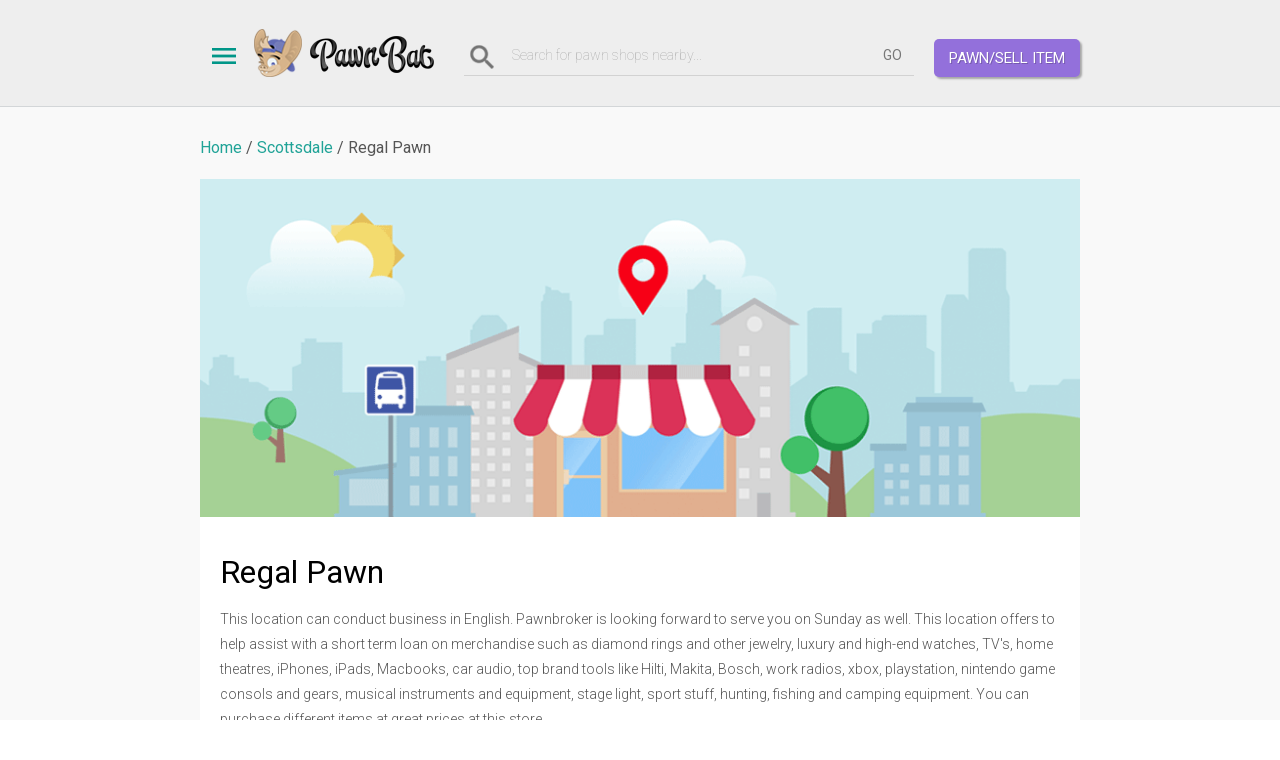

--- FILE ---
content_type: text/html; charset=utf-8
request_url: https://pawnbat.com/pawn-shops/AZ/scottsdale/1996-regal-pawn.html
body_size: 7377
content:
<!DOCTYPE html PUBLIC "-//W3C//DTD XHTML 1.0 Transitional//EN"
        "http://www.w3.org/TR/xhtml1/DTD/xhtml1-transitional.dtd">
<html xmlns="http://www.w3.org/1999/xhtml">
<head>
            <!-- Global site tag (gtag.js) - Google Analytics -->
        <script async src="https://www.googletagmanager.com/gtag/js?id=UA-111759591-1"></script>
        <script>
            window.dataLayer = window.dataLayer || [];

            function gtag() {
                dataLayer.push(arguments);
            }

            gtag('js', new Date());
            gtag('config', 'UA-111759591-1');
        </script>
            <title>Regal Pawn - Pawn Shop in Scottsdale - 3217 E Shea Blvd #1, Phoenix, AZ 85028, USA</title>
    <meta name="viewport" content="width=device-width,initial-scale=1,maximum-scale=1,minimum-scale=1,user-scalable=no">
    <meta name="description" content="Find out how much you can pawn off your stuff for in Scottsdale. Interest and fees pawn calculator, instant pawn price estimator. Reviews, tips and recommendations about cash loans, cash for gold service and inventory in Regal Pawn pawn shop from other customers.">
    <meta name="apple-mobile-web-app-title" content="PawnBat (US)">
    <meta name="theme-color" content="#20A397">
    <meta property="og:place:location:latitude" content="33.5821122">
    <meta property="og:place:location:longitude" content="-112.0117156">
    <meta property="og:locale" content="en-gb">
    <meta property="og:type" content="place">
    <meta property="og:title" content="Regal Pawn - Pawn Shop in Scottsdale - 3217 E Shea Blvd #1, Phoenix, AZ 85028, USA">
    <meta property="og:description" content="Find out how much you can pawn off your stuff for in Scottsdale. Interest and fees pawn calculator, instant pawn price estimator. Reviews, tips and recommendations about cash loans, cash for gold service and inventory in Regal Pawn pawn shop from other customers.">
    <meta property="og:url" content="https://pawnbat.com/pawn-shops/AZ/scottsdale/1996-regal-pawn.html">
    <meta property="og:site_name" content="PawnBat (US)">
    <meta property="og:image" content="https://pawnbat.com/images/store/1996.jpg">
    <meta name="twitter:card" content="summary">
    <meta name="twitter:description" content="Find out how much you can pawn off your stuff for in Scottsdale. Interest and fees pawn calculator, instant pawn price estimator. Reviews, tips and recommendations about cash loans, cash for gold service and inventory in Regal Pawn pawn shop from other customers.">
    <meta name="twitter:title" content="Regal Pawn - Pawn Shop in Scottsdale - 3217 E Shea Blvd #1, Phoenix, AZ 85028, USA">
    <meta name="twitter:image:src" content="https://pawnbat.com/images/store/1996.jpg">
    <link rel="canonical" href="https://pawnbat.com/pawn-shops/AZ/scottsdale/1996-regal-pawn.html">
    <link rel="manifest" href="https://pawnbat.com/manifest.json">
    <link rel="apple-touch-icon" sizes="180x180" href="https://pawnbat.com/assets/favicons/apple-touch-icon.png">
    <link rel="icon" sizes="32x32" type="image/png" href="https://pawnbat.com/assets/favicons/favicon-32x32.png">
    <link rel="icon" sizes="192x192" type="image/png" href="https://pawnbat.com/assets/favicons/android-chrome-192x192.png">
    <link rel="icon" sizes="16x16" type="image/png" href="https://pawnbat.com/assets/favicons/favicon-16x16.png">
    <link rel="mask-icon" color="#ffffff" href="https://pawnbat.com/assets/favicons/safari-pinned-tab.svg">
    <link rel="shortcut icon" href="https://pawnbat.com/assets/favicons/favicon.ico">
    <link rel="stylesheet" type="text/css" href="https://pawnbat.com/template/common.cache44.css">
    <link rel="stylesheet" type="text/css" href="https://pawnbat.com/template/adaptive.cache44.css">
    <link rel="stylesheet" type="text/css" href="//fonts.googleapis.com/css?family=Roboto:400,300,100&amp;subset=latin">
    <link rel="stylesheet" type="text/css" href="//fonts.googleapis.com/css?family=Roboto+Condensed:400,700,300&amp;subset=latin">
    <link rel="stylesheet" type="text/css" href="https://pawnbat.com/template/slick-1.8.1/slick/slick.css">
    <link rel="stylesheet" type="text/css" href="https://pawnbat.com/template/slick-1.8.1/slick/slick-theme.css">
    <script src="https://pawnbat.com/include/js/jquery.js"></script>
    <script src="https://pawnbat.com/include/js/jquery.autocomplete.min.js"></script>
    <script src="https://pawnbat.com/include/js/thickbox.js"></script>
    <script src="https://pawnbat.com/template/common.cache44.js"></script>
    <script src="https://pawnbat.com/assets/js/app.js"></script>
    <script src="https://pawnbat.com/template/slick-1.8.1/slick/slick.js"></script>
    <script src="https://cdn.onesignal.com/sdks/OneSignalSDK.js" async></script>
    <script>
            var OneSignal = window.OneSignal || [];
            OneSignal.push(['init', {
                appId: '808d4d37-67b6-4c5f-b9c7-bce5b4650bbe',
                safari_web_id: 'web.onesignal.auto.0a199198-d5df-41c5-963c-72a0258657aa',
                autoRegister: true,
                welcomeNotification: {disable: true,},
                welcomeNotification: {
                    disable: false
                },
                httpPermissionRequest: {enable: false,},
                notifyButton: {enable: false,},
                notifyButton: {
                    enable: true,
                    size: 'small',
                    theme: 'inverse',
                    position: 'bottom-left',
                    prenotify: true,
                    showCredit: false
                }
            }]);
    </script>
    <script>
        if('serviceWorker' in navigator) {
            window.addEventListener('load', function() {
                navigator.serviceWorker.register('/sw.js').then(function(registration) {
                    console.log('ServiceWorker registration successful with scope: ', registration.scope);
                }, function(err) {
                    console.log('ServiceWorker registration failed: ', err);
                });
            });
        }
</script>
    <script type="application/ld+json">{"@context":"http:\/\/schema.org","@type":"PawnShop","image":"https:\/\/pawnbat.com\/images\/store\/1996.jpg","name":"Regal Pawn","address":{"@type":"PostalAddress","streetAddress":"3217 E Shea Blvd #1, Phoenix, AZ 85028, USA","addressLocality":"Scottsdale","addressRegion":"AZ","postalCode":"85028\n3340","addressCountry":"US"},"geo":{"@type":"GeoCoordinates","latitude":"33.5821122","longitude":"-112.0117156"},"telephone":"+1 602-651-1060","aggregateRating":{"@type":"AggregateRating","bestRating":5,"ratingValue":"3.60","reviewCount":5}}</script>
    <script type="application/ld+json">{"@context":"http:\/\/schema.org","@type":"Organization"}</script>
</head>

<body class="desktop">
<div id="header_pre"></div>
<div id="header">
    <div class="wrap">
        <a href="#" class="switch"><span class="ico ico_switch"></span></a>
        <a href="/" class="logo"></a>
        <a href="/loan.html" class="btn_loan d_loan">PAWN/SELL ITEM</a>
                    <div class="search">
                <form method="get" action="/pawn-shops-search.html">
                    <a class="ico ico_search" href="#"
                       onclick="$('#header').toggleClass('header_search'); window.setTimeout(function() { $('#search_fld').trigger('focus'); }, 50); return false"></a>
                    <input type="text" name="search" placeholder="Search for pawn shops nearby..." value=""
                           class="input" id="search_fld" autocomplete="off"/>
                    <input type="submit" value="GO" class="but"/>
                </form>
            </div>
            </div>
</div>
<link rel="stylesheet" href="/template/dscountdown.css" type="text/css" media="all"/><script src="/template/dscountdown.min.js"></script>	<div class="content">
		<div class="wrap">

			<ul class="tree" itemscope itemtype="http://schema.org/BreadcrumbList">
				<li itemprop="itemListElement" itemscope itemtype="http://schema.org/ListItem">
					<a itemprop="item" href="/"><span itemprop="name">Home</span></a>
					<meta itemprop="position" content="1">
				</li>
															<li itemprop="itemListElement" itemscope itemtype="http://schema.org/ListItem">
							<a itemprop="item" href="/pawn-shops/AZ/scottsdale/"><span itemprop="name">Scottsdale</span></a>
							<meta itemprop="position" content="4">
						</li>
													<li itemprop="itemListElement" itemscope itemtype="http://schema.org/ListItem">
								<span itemprop="name">Regal Pawn</span>
								<meta itemprop="position" content="5">
							</li>
																		</ul>

			
							<div class="block">
					<img class="block_img" src="/images/pawnbat_store_block.png" alt="PawnBat Shop">
				</div>

				<div class="block block_name">
					<h1>
						Regal Pawn					</h1>

										<div class="text">
						This location can conduct business in English. Pawnbroker is looking forward to serve you on Sunday as well.  This location offers to help assist with a short term loan on merchandise such as diamond rings and other jewelry, luxury and high-end watches, TV's, home theatres, iPhones, iPads, Macbooks, car audio, top brand tools like Hilti, Makita, Bosch, work radios, xbox, playstation, nintendo game consols and gears, musical instruments and equipment, stage light, sport stuff, hunting, fishing and camping equipment. You can purchase different items at great prices at this store.					</div>

					<div class="clear"></div>

					<div class="block_col">
						<div class="col1">
							<div class="col">SHARE:</div>
							<div class="social">
								<a rel="nofollow noopener" href="https://www.facebook.com/sharer/sharer.php?s=100&p[url]=https%3A%2F%2Fpawnbat.com%2Fpawn-shops%2FAZ%2Fscottsdale%2F1996-regal-pawn.html" class="ico ico_fb" target="_blank"></a>
								<a rel="nofollow noopener" href="http://twitter.com/intent/tweet?source=sharethiscom&url=https%3A%2F%2Fpawnbat.com%2Fpawn-shops%2FAZ%2Fscottsdale%2F1996-regal-pawn.html" class="ico ico_tw" target="_blank"></a>
								<a rel="nofollow noopener" href="https://plus.google.com/share?url=https%3A%2F%2Fpawnbat.com%2Fpawn-shops%2FAZ%2Fscottsdale%2F1996-regal-pawn.html" class="ico ico_gp" target="_blank"></a>
							</div>
						</div>
						<div class="col2">
															<a href="/claim.html?id_store=1996">CLAIM BUSINESS</a>
													</div>
													<div class="col3">
								<div class="rating" title="Rating: 3.60">
									<div>
										<span>★</span><span>★</span><span>★</span><span>★</span><span>★</span>
										<div style="width:72%">
											<span>★</span><span>★</span><span>★</span><span>★</span><span>★</span>
										</div>
									</div>
								</div>
																	<div class="rew">
										<a href="#comments">REVIEWS</a>
									</div>
															</div>
											</div>
					<div class="clear">&nbsp;</div>
				</div>

				<div class="block_br">&nbsp;</div>

				<div class="block block_name">
					<div class="block_calc">
						<div class="col1"></div>
						<div class="col2">
							<h2>Pawn Value Price Estimator</h2>
							<p class="text">Use our <b>INSTANT</b> pawn loan estimator to find out how much pawn shops in <b>Scottsdale</b> may pay you for your stuff before even brining it to the store.
							</p>
							<a class="button" href="/estimator.html">GET THE PRICE</a>
						</div>
					</div>
					<div class="clear">&nbsp;</div>
				</div>

				<div class="block_br">&nbsp;</div>

				<div class="block">
					<div class="block_lstore">
					<div class="embd-elem">
					<div class="additional-section section-apply-for-a-loan" data-section-name="apply-for-a-loan" data-store-id="1996" data-store-email-address="">
								<div>
									<div class="additional-section-img">
										<img src="https://pawnbat.com//img/Apply-For-A-Loan-Icon.png">
									</div>
									<div class="additional-section-description">
										<div class="additional-section-caption"><h3>Apply for a loan</h3></div>
										<div class="additional-section-sub-caption">Start with getting a free quote.</div>
									</div>
								</div>
							</div><div class="additional-section section-looking-to-buy" data-section-name="looking-to-buy" data-store-id="1996" data-store-email-address="">
							<div>
								<div class="additional-section-img">
									<img src="https://pawnbat.com//img/Looking-To-Buy-Icon.png">
								</div>
								<div class="additional-section-description">
									<div class="additional-section-caption"><h3>Looking to Buy</h3></div>
									<div class="additional-section-sub-caption">Ask if the item you need is in stock.</div>
								</div>
							</div>
						</div>					</div>
            												<!-- <h2>
							<span class="ico ico_tab4"></span>
							What pawn shop offers:
						</h2> -->

						<!-- <div class="services"> -->
							<div class="business-functions"><div class="hz" style="display: grid;"><h2>Business Type</h2><div class="services"><div class="item">Pawn Shop</div></div></div><div class="hz" style="display: grid;"><h2>Available Services</h2><div class="services"><div class="item">Pawn Loans</div><div class="item">Jewelry, Gold Buyer</div><div class="item">Coins, Paper Money Buyer</div><div class="item">Layaway Program</div><div class="item">Watch Battery Replacement</div></div></div><div class="hz" style="display: grid;"><h2>Accepted Items</h2><div class="services"><div class="item">Jewelry</div><div class="item">Electronics</div><div class="item">Video Games</div><div class="item">Tools</div><div class="item">Music Stuff</div><div class="item">Sports, Rec</div><div class="item">Household</div><div class="item">Art, Collectibles</div><div class="item">Clothing</div><div class="item">Auto, Moto</div><div class="item">Firearms</div><div class="item">Miscellaneous</div></div></div><div class="hz" style="display: grid;"><h2>Payment Methods</h2><div class="services"><div class="item">Cash</div><div class="item">Debit Cards</div></div></div></div>														<div class="clear"></div>
						<!-- </div> -->
																					<div class="clear"></div>
								<a name="comments"></a>
								<div class="comments-container">
									<h2>
										<span class="ico ico_faq"></span>Reviews
									</h2>
									<div class="comments">
									</div>
									<div class="load-more-comments-container">
										<input type="submit" id="load-more-comments" name="save" value="LOAD MORE" class="button">
									</div>
								</div>
																				<div class="leave-comment-block">
							<h2>
								<span class="ico ico_faq"></span>Leave your own review
							</h2>
							<form method="post" action="" id="leave-comment-about-store" enctype="multipart/form-data">
								<div class="contact">

									<input type="hidden" name="id_store" id="id_store" value="1996" />

									<div class="fld section-1">
										<span class="ico ico_user"></span>
										<input type="text" name="name" id="visitor_name" value="" class="input req" placeholder="Name" />
									</div>

									<div class="fld">
										<span class="ico ico_email"></span>
										<input type="text" name="email" id="visitor_email" value="" class="input req_email" placeholder="Email" />
									</div>

									<div class="fld">
										<span class="ico ico_text"></span>
										<textarea name="descr" id="visitor_comment" rows="1" cols="" wrap="virtual" placeholder="Message" class="req"></textarea>
									</div>

									<div class="fld">
										<div class="rating-block-caption">Rating</div>
										<div class="rating" title="Rating">
											<div class="rating-block">
												<span id="star_1">★</span><span id="star_2">★</span><span id="star_3">★</span><span id="star_4">★</span><span id="star_5">★</span>
												<!-- <div style="width: 0">
													<span id="star1_1">★</span><span id="star1_2">★</span><span id="star1_3">★</span><span id="star1_4">★</span><span id="star1_5">★</span>
												</div> -->
												<input type="hidden" id="store_rating" name="store_rating" value="0" />
											</div>
										</div>
									</div>

									<div class="clear"></div>

									<div class="buts additional-padding">
										<input type="submit" id="submit-store-comment" name="save" value="SUBMIT" class="button" />
									</div>
								</div>
								<input type="hidden" name="confirm_submit" value="0" class="confirm_submit" />
							</form>
						</div>


					</div>

					<div class="block_rstore">
            						<h2>Contact Information</h2>
						<div class="seller">
							<table border="0" cellspacing="0" cellpadding="0" width="100%">
								<tr>
									<th>
										<span class="ico ico_card"></span>
									</th>
									<td>
										3217 E Shea Blvd #1, Phoenix, AZ 85028, USA									</td>
								</tr>
																	<tr>
										<th><span class="ico ico_phone"></span></th>
										<td>
											<a href="tel:(602) 651-1060">(602) 651-1060</a>
										</td>
									</tr>
																		<tr>
										<th><span class="ico ico_website"></span></th>
										<td>
											<a rel="nofollow noopener" href="http://regalpawn.com/" target="_blank">Open website</a>
										</td>
									</tr>
																								</table>
							<span class="img2"><img src="/images/store/1996.jpg?1513987200"  style="max-width:300px; max-height:1000px" /></span>						</div>

													<br>
							<h2>Hours of Operation</h2>
							<div class="seller">
								<table cellspacing="0" cellpadding="0" border="0" width="100%">
									<tbody>
									<tr>
										<th><span class="ico ico_tab4"></span></th>
										<td>
											<div class="rr">
												Monday: 7:00 AM – 7:00 PM<br />
Tuesday: 7:00 AM – 7:00 PM<br />
Wednesday: 7:00 AM – 7:00 PM<br />
Thursday: 7:00 AM – 7:00 PM<br />
Friday: 7:00 AM – 7:00 PM<br />
Saturday: 7:00 AM – 7:00 PM<br />
Sunday: 7:00 AM – 7:00 PM											</div>
										</td>
									</tr>
									</tbody>
								</table>
							</div>
							
						<br>

						<h2 id="go-to-map">
							<span class="ico ico_locate"></span> Map
						</h2>
            			<a href="https://maps.google.com/?cid=7258855547894088436" target="_blank"><img src="/images/store_map/1996.png"></a><br>
			<br>
													<h2>Best pawn shops in Scottsdale</h2>
							<ul class="shops">
																	<li>
										<a href="/pawn-shops/AZ/scottsdale/4625-phoenix-title-loans-llc.html">Phoenix Title Loans, LLC</a>
										<b>(4.8 stars)</b><br>7126 East Shea Boulevard, Scottsdale									</li>
																		<li>
										<a href="/pawn-shops/AZ/scottsdale/1990-ez-money-pawn.html">EZ Money Pawn</a>
										<b>(4.8 stars)</b><br>6413 East Thomas Road, Scottsdale									</li>
																		<li>
										<a href="/pawn-shops/AZ/scottsdale/2757-gold-star-pawn-loan.html">Gold Star Pawn & Loan</a>
										<b>(4.7 stars)</b><br>7162 East Thomas Road, Scottsdale									</li>
																		<li>
										<a href="/pawn-shops/AZ/scottsdale/1991-pawn-now.html">Pawn Now</a>
										<b>(4.7 stars)</b><br>7841 East McDowell Road, Scottsdale									</li>
																		<li>
										<a href="/pawn-shops/AZ/scottsdale/4624-phoenix-title-loans-llc.html">Phoenix Title Loans, LLC</a>
										<b>(4.5 stars)</b><br>2105 South Rural Road, Tempe									</li>
																		<li>
										<a href="/pawn-shops/AZ/scottsdale/1992-scottsdale-pawn-shop.html">Scottsdale Pawn Shop</a>
										<b>(4.3 stars)</b><br>7222 East 2nd Street, Scottsdale									</li>
																		<li>
										<a href="/pawn-shops/AZ/scottsdale/4621-arizona-firearms-collectibles.html">Arizona Firearms Collectibles</a>
										<b>(4.2 stars)</b><br>1315 West University Drive, Tempe									</li>
																		<li>
										<a href="/pawn-shops/AZ/scottsdale/3665-az-jewelery-and-loan.html">Az Jewelery and Loan</a>
										<b>(4 stars)</b><br>10233 North Scottsdale Road, Scottsdale									</li>
																		<li>
										<a href="/pawn-shops/AZ/scottsdale/3663-north-scottsdale-loan-and-gold.html">North Scottsdale Loan and Gold</a>
										<b>(3.8 stars)</b><br>7126 East Shea Boulevard, Scottsdale									</li>
																		<li>
										<a href="/pawn-shops/AZ/scottsdale/4620-north-scottsdale-loan-and-guns.html">North Scottsdale Loan and Guns</a>
										<b>(3.67 stars)</b><br>7126 East Shea Boulevard a, Scottsdale									</li>
																</ul>
												</div>
				</div>
							<div class="clear"></div>
		</div>
	</div>
    <div id="footer">
        <a href="/sitemap.html" class="sitemap">Sitemap</a>
        <div class="wrap">
            <a href="/contact.html"><span class="ico_b ico_contact"></span>Contacts</a>
            <!--a href="/buyer.html"><span class="ico_b ico_buy"></span>Buyers</a-->
            <!--<a href="/seller.html"><span class="ico_b ico_sell"></span>Sellers</a>-->
            <a href="/admin_login.html"><span class="ico_b ico_sell"></span>Register your pawn shop</a>
            <!-- <a href="https://www.facebook.com/profile.php?id=100009702008281" rel="nofollow"><span class="ico_b ico_fb"></span>Friends</a> -->
            <a href="https://www.facebook.com/PawnBat-USA-962331053865081" rel="nofollow"><span class="ico_b ico_fb"></span>Friends</a>
        </div>
        <center><img src="/images/powered_by_google_on_white.png" alt="Powered by Google"></center>
    </div>
    <div id="switch">
        <div class="tabs">
            <div class="wrap">
                <a href="/loan.html" class="btn_loan m_loan">PAWN/SELL ITEM</a>
                <a href="/loan-inquires/"><span class="ico ico_tab6"></span>CASH REQUEST</a>
                <a href="/estimator.html"><span class="ico ico_menu4"></span>ESTIMATOR</a>
                <a href="#" rel="1" class="act"><span class="ico ico_tab1"></span>RETAIL SALES</a>
                <a href="/nearme.html"><span class="ico ico_tab2"></span>FIND PAWN SHOP</a>
                <!--<a href="#" rel="2"><span class="ico ico_tab2"></span>LOCATIONS</a>-->
                <!--a href="/buyer.html"><span class="ico ico_tab3"></span>FOR BUYERS</a-->
                <a href="/admin_login.html"><span class="ico ico_tab4"></span>LOGIN</a>
                <a href="/looking-to-buy.html"><span class="ico ico_tab3"></span>WISH LIST</a>
                <!--<a href="/seller.html"><span class="ico ico_tab4"></span>FOR SELLERS</a>-->
                <!--<a href="/ecommerce-module.html"><span class="ico ico_tab3"></span>ECOMMERCE MODULE</a>-->
                <!--a href="/blog.html"><span class="ico ico_tab5"></span>PAWNBAT BLOG</a-->
            </div>
        </div>
        <div class="wrap">
            <noindex>
                <div class="tab tab_category" id="sw_tab1">
                                            <a class="item" href="/jewelry/"><span
                                    class="ico_b ico_group3"></span>Jewelry                        </a>
                                                <a class="item" href="/tools/"><span
                                    class="ico_b ico_group8"></span>Tools                        </a>
                                                <a class="item" href="/sports-rec/"><span
                                    class="ico_b ico_group10"></span>Sports, Rec                        </a>
                                                <a class="item" href="/electronics/"><span
                                    class="ico_b ico_group6"></span>Electronics                        </a>
                                                <a class="item" href="/video-games/"><span
                                    class="ico_b ico_group7"></span>Video Games                        </a>
                                                <a class="item" href="/music-stuff/"><span
                                    class="ico_b ico_group9"></span>Music Stuff                        </a>
                                                <a class="item" href="/household/"><span
                                    class="ico_b ico_group11"></span>Household                        </a>
                                                <a class="item" href="/art-collectibles/"><span
                                    class="ico_b ico_group15"></span>Art, Collectibles                        </a>
                                                <a class="item" href="/clothing/"><span
                                    class="ico_b ico_group16"></span>Clothing                        </a>
                                                <a class="item" href="/auto-moto/"><span
                                    class="ico_b ico_group17"></span>Auto, Moto                        </a>
                                                <a class="item" href="/firearms/"><span
                                    class="ico_b ico_group18"></span>Firearms                        </a>
                                                <a class="item" href="/kids-babies/"><span
                                    class="ico_b ico_group38"></span>Kids, Babies                        </a>
                                                <a class="item" href="/miscellaneous/"><span
                                    class="ico_b ico_group39"></span>Miscellaneous                        </a>
                                            <div class="clear"></div>
                </div>
            </noindex>
            <div class="tab tab_location" id="sw_tab2">
                                <div class="col">
                    <ul>
                                                <li>
                            <a href="/pawn-shops/AL/">Alabama</a>
                        </li>
                                                <li>
                            <a href="/pawn-shops/AK/">Alaska</a>
                        </li>
                                                <li>
                            <a href="/pawn-shops/AZ/">Arizona</a>
                        </li>
                                                <li>
                            <a href="/pawn-shops/AR/">Arkansas</a>
                        </li>
                                                <li>
                            <a href="/pawn-shops/CA/">California</a>
                        </li>
                                                <li>
                            <a href="/pawn-shops/CO/">Colorado</a>
                        </li>
                                                <li>
                            <a href="/pawn-shops/CT/">Connecticut</a>
                        </li>
                                                <li>
                            <a href="/pawn-shops/DE/">Delaware</a>
                        </li>
                                                <li>
                            <a href="/pawn-shops/DC/">District of Columbia</a>
                        </li>
                                                <li>
                            <a href="/pawn-shops/FL/">Florida</a>
                        </li>
                                                <li>
                            <a href="/pawn-shops/GA/">Georgia</a>
                        </li>
                                                <li>
                            <a href="/pawn-shops/HI/">Hawaii</a>
                        </li>
                                                <li>
                            <a href="/pawn-shops/ID/">Idaho</a>
                        </li>
                                                <li>
                            <a href="/pawn-shops/IL/">Illinois</a>
                        </li>
                                            </ul>
                </div>
                <div class="col">
                    <ul>
                                                <li>
                            <a href="/pawn-shops/IN/">Indiana</a>
                        </li>
                                                <li>
                            <a href="/pawn-shops/IA/">Iowa</a>
                        </li>
                                                <li>
                            <a href="/pawn-shops/KS/">Kansas</a>
                        </li>
                                                <li>
                            <a href="/pawn-shops/KY/">Kentucky</a>
                        </li>
                                                <li>
                            <a href="/pawn-shops/LA/">Louisiana</a>
                        </li>
                                                <li>
                            <a href="/pawn-shops/ME/">Maine</a>
                        </li>
                                                <li>
                            <a href="/pawn-shops/MD/">Maryland</a>
                        </li>
                                                <li>
                            <a href="/pawn-shops/MA/">Massachusetts</a>
                        </li>
                                                <li>
                            <a href="/pawn-shops/MI/">Michigan</a>
                        </li>
                                                <li>
                            <a href="/pawn-shops/MN/">Minnesota</a>
                        </li>
                                                <li>
                            <a href="/pawn-shops/MS/">Mississippi</a>
                        </li>
                                                <li>
                            <a href="/pawn-shops/MO/">Missouri</a>
                        </li>
                                                <li>
                            <a href="/pawn-shops/MT/">Montana</a>
                        </li>
                                                <li>
                            <a href="/pawn-shops/NE/">Nebraska</a>
                        </li>
                                            </ul>
                </div>
                <div class="col">
                    <ul>
                                                <li>
                            <a href="/pawn-shops/NV/">Nevada</a>
                        </li>
                                                <li>
                            <a href="/pawn-shops/NH/">New Hampshire</a>
                        </li>
                                                <li>
                            <a href="/pawn-shops/NJ/">New Jersey</a>
                        </li>
                                                <li>
                            <a href="/pawn-shops/NM/">New Mexico</a>
                        </li>
                                                <li>
                            <a href="/pawn-shops/NY/">New York</a>
                        </li>
                                                <li>
                            <a href="/pawn-shops/NC/">North Carolina</a>
                        </li>
                                                <li>
                            <a href="/pawn-shops/ND/">North Dakota</a>
                        </li>
                                                <li>
                            <a href="/pawn-shops/OH/">Ohio</a>
                        </li>
                                                <li>
                            <a href="/pawn-shops/OK/">Oklahoma</a>
                        </li>
                                                <li>
                            <a href="/pawn-shops/OR/">Oregon</a>
                        </li>
                                                <li>
                            <a href="/pawn-shops/PA/">Pennsylvania</a>
                        </li>
                                                <li>
                            <a href="/pawn-shops/RI/">Rhode Island</a>
                        </li>
                                                <li>
                            <a href="/pawn-shops/SC/">South Carolina</a>
                        </li>
                                                <li>
                            <a href="/pawn-shops/SD/">South Dakota</a>
                        </li>
                                            </ul>
                </div>
                <div class="col">
                    <ul>
                                                <li>
                            <a href="/pawn-shops/TN/">Tennessee</a>
                        </li>
                                                <li>
                            <a href="/pawn-shops/TX/">Texas</a>
                        </li>
                                                <li>
                            <a href="/pawn-shops/UT/">Utah</a>
                        </li>
                                                <li>
                            <a href="/pawn-shops/VT/">Vermont</a>
                        </li>
                                                <li>
                            <a href="/pawn-shops/VA/">Virginia</a>
                        </li>
                                                <li>
                            <a href="/pawn-shops/WA/">Washington</a>
                        </li>
                                                <li>
                            <a href="/pawn-shops/WV/">West Virginia</a>
                        </li>
                                                <li>
                            <a href="/pawn-shops/WI/">Wisconsin</a>
                        </li>
                                                <li>
                            <a href="/pawn-shops/WY/">Wyoming</a>
                        </li>
                                            </ul>
                </div>
                <div class="clear"></div>
            </div>
        </div>
    </div>
<!--
<div id="embed_footer">
  <div class="wrap">
    <div class="powered">Powered by </div>
    <a href="/" target="_blank" class="logo"></a>
    Pawn Inventory & Sales<br>Management System
  </div>
</div>
<div id="the_end"></div>
--><!-- Yandex.Metrika counter -->
<script type="text/javascript" >
   (function(m,e,t,r,i,k,a){m[i]=m[i]||function(){(m[i].a=m[i].a||[]).push(arguments)};
   m[i].l=1*new Date();k=e.createElement(t),a=e.getElementsByTagName(t)[0],k.async=1,k.src=r,a.parentNode.insertBefore(k,a)})
   (window, document, "script", "https://mc.yandex.ru/metrika/tag.js", "ym");

   ym(47295069, "init", {
        clickmap:true,
        trackLinks:true,
        accurateTrackBounce:true,
        webvisor:true,
        trackHash:true,
        ecommerce:"dataLayer"
   });
</script>
<noscript><div><img src="https://mc.yandex.ru/watch/47295069" style="position:absolute; left:-9999px;" alt="" /></div></noscript>
<!-- /Yandex.Metrika counter -->
</body>
</html>

--- FILE ---
content_type: text/css
request_url: https://pawnbat.com/template/common.cache44.css
body_size: 21866
content:
html {
  margin: 0px;
  padding: 0px;
}

body {
  background: #fff;
  margin: 0;
  padding: 0;
  font: 300 14px/25px Roboto;
  color: #555;
  min-width: 900px
}

.wrap {
  text-align: left;
  width: 880px;
  margin: 0 auto;
  position: relative
}

.overlay-wait-div {
  width: 100%;
  height: 100%;
  background-color: #333;
  position: fixed;
  left: 0px;
  top: 0px;
  z-index: 1200;
  opacity: 0.7;
  color: red;
  font-size: 35px;
  font-weight: 800;
  text-align: center;
  line-height: 100px;
}

.overlay-wait-div > img {
  top: 50px;
  position: absolute;
}

/*body { background:#fff url(/template4.png) center top no-repeat;}
.wrap {box-shadow:0 0 1px red inset}
.wrap div {box-shadow:0 0 1px blue inset}
*/
a {
  color: #20A397;
  text-decoration: none
}

.content {
  background: #f9f9f9;
  min-height: 80vh;
}

.content .wrap {
  padding: 50px 0
}

.bd_embed .content {
  background: #fff
}

#header {
  background: #eee;
  border-bottom: 1px solid #D3D6D8
}

#header {
  position: fixed;
  left: 0;
  top: 0;
  right: 0;
  z-index: 1000
}

#header_pre {
  height: 107px;
}

#header .wrap {
  height: 48px;
  padding: 29px 0
}

body.bd-admin #header .wrap {
  width: auto;
  margin: 0 20px
}

#header .logo {
  width: 180px;
  height: 48px;
  background: url(/images/logo.png);
  float: left;
}

#header .switch {
  padding: 15px 12px 15px 6px;
  float: left;
}

#header .switch .ico {
  width: 36px
}

#header .search {
  float: right;
  width: 450px;
  border-bottom: 1px solid #D2D2D2;
  padding: 10px 0 0 0
}

#header .search .ico {
  margin: 6px
}

#header .search .input {
  width: 350px;
  background: none;
  border: none;
  height: 30px;
  margin: 0 10px;
}

#header .search .but {
  background: none;
  border: none;
  height: 30px;
  width: 30px;
  color: #777
}

.btn_loan {
  background: mediumpurple;
  color: #fff;
  text-decoration: none;
  margin: 10px 0 0 20px;
  padding: 10px 15px;
  border-radius: 5px;
  box-shadow: 2px 2px 2px rgba(0, 0, 0, 0.3);
  font: 15px/18px Roboto;
  text-shadow: 1px 1px rgba(0, 0, 0, 0.2);
}

.d_loan {
  float: right;
  display: inline-block;
}

.m_loan {
  display: inline-block;
  width: 115px;
  color: #fff !important;
}

@media (max-width: 900px) {
  .d_loan {
    display: none !important;
  }
}

@media (min-width: 900px) {
  .m_loan {
    display: none !important;
  }
}

#footer {
  background: #81CF9B;
}

#footer .wrap {
  padding: 38px 0;
  color: #fff;
  height: 90px;
  width: 600px
}

#footer a {
  float: left;
  color: #fff;
  text-align: center;
  text-decoration: none;
  width: 200px
}

#footer a .ico_b {
  width: 48px;
  height: 48px;
  margin: 0 auto;
}

#footer center {
  position: absolute;
  left: 10px;
  bottom: 10px
}

p,
h1,
h2,
.h2,
h3,
h4,
h5,
ul {
  margin: 0px;
  padding: 0px;
  padding-bottom: 20px
}

h1 {
  font: 32px/30px Roboto;
  color: #000;
}

h2,
.h2,
.product h1 {
  font: 24px/30px Roboto;
  color: #333;
}

h3 {
  font: 20px/24px Roboto;
  color: #333;
}

.h2 a {
  color: inherit
}

.h2 a:hover {
  color: #20A397
}

h2 .ico,
.h2 .ico,
.product h1 .ico {
  margin: 5px 5px 5px 0
}

li {
  list-style: square;
  margin: 0 0 3px 20px;
}

form {
  margin: 0px;
  padding: 0px;
}

input,
textarea,
option,
select {
  font: 14px/20px Roboto;
  outline: none
}

select {
  padding: 3px 0;
  font: 14px/20px Roboto;
}

.clear {
  clear: both;
  height: 0;
  overflow: hidden;
  margin: 0;
  padding: 0;
  border: none;
  background: none;
}

.line {
  clear: both;
  height: 1px;
  overflow: hidden;
  margin: 20px 0;
  padding: 0;
  border: none;
  background: #eee;
}

.ico {
  width: 24px;
  height: 24px;
  float: left;
}

.ico_large {
  width: 74px;
  height: 74px;
}

.ico_r {
  width: 24px;
  height: 24px;
  float: right;
}

.ico_a {
  width: 24px;
  height: 24px;
  position: absolute;
  left: 0;
  top: 0;
}

.ico_b {
  width: 24px;
  height: 24px;
  display: block;
}

.ico,
.ico_r,
.ico_a,
.ico_b,
.ico_large {
  background: url(/images/iconset.cache42.png)
}

#calculator .ico,
#calculator .ico_r,
#calculator .ico_a,
#calculator .ico_b {
  background-image: url(/images/iconset.2016.png)
}

h2 .ico {
  margin: 4px 10px 2px 0
}

.ico_search {
  background-position: 0 -72px
}

.ico_close {
  background-position: -24px -72px
}

.ico_search {
  background-position: -600px -72px
}

.ico_switch {
  background-position: -48px -72px
}

.ico_switch {
  background-position: -624px -72px
}

.ico_admin_switch {
  background-position: -805px -72px
}

.ico_contact {
  background-position: 0 -96px
}

.ico_buy {
  background-position: -48px -96px
}

.ico_sell {
  background-position: -96px -96px
}

.ico_fb {
  background-position: -144px -96px
}

.ico_gp {
  background-position: -192px -96px
}

.ico_tw {
  background-position: -240px -96px
}

.ico_tip1 {
  background-position: 0 -218px
}

.ico_tip2 {
  background-position: -32px -218px
}

.ico_tip3 {
  background-position: -64px -218px
}

.ico_arr_l {
  background-position: -552px -72px
}

.ico_arr_r {
  background-position: -576px -72px
}

.ico_arr_l2 {
  background-position: -504px -72px
}

.ico_arr_r2 {
  background-position: -532px -72px
}

.ico_newsletter {
  background-position: -480px -72px
}

.ico_star {
  background-position: -286px -72px
}

.ico_starf {
  background-position: -262px -72px
}

.ico_card {
  background-position: -240px -72px
}

.ico_faq {
  background-position: -432px -72px
}

.ico_ask {
  background-position: -456px -72px
}

.ico_plus,
.ico_plus2 {
  background-position: -120px -72px
}

.ico_reply {
  background-position: -168px -72px
}

.item_act .ico_plus,
.cat_act .ico_plus,
.cat_act2 .ico_plus2 {
  background-position: -144px -72px
}

.ico_calendar {
  background-position: -662px -72px
}

.ico_user {
  background-position: 0 0
}

.ico_email {
  background-position: -24px 0
}

.ico_box {
  background-position: -48px 0
}

.ico_phone {
  background-position: -72px 0
}

.ico_locate,
.ico_location {
  background-position: -96px 0
}

.ico_tag {
  background-position: -120px 0
}

.ico_price {
  background-position: -144px 0
}

.ico_text,
.ico_edit {
  background-position: -168px 0
}

.ico_notify {
  background-position: -216px 0
}

.ico_view {
  background-position: -240px 0
}

.ico_person {
  background-position: -240px -74px
}

.top-200-internal-container-no-bg-color .text {
  text-align: center;
  font-size: 18px;
  font-weight: 600;
  color: #333;
  margin-bottom: 35px;
}

.ico_large_pc {
  background-position: -517px -143px
}

.ico_large_diamond {
  background-position: -147px -143px
}

.ico_large_pistol {
  background-position: -221px -143px
}

.ico_photo {
  background-position: -194px 0
}

.ico_world {
  background-position: -335px 0
}

.ico_distance {
  background-position: -360px 0
}

.ico_slide_num {
  background-position: -432px -96px
}

.ico_logo {
  background-position: -480px -96px
}

.ico_website {
  background-position: -382px -72px
}

.ico_feat1 {
  background-position: 0 -280px
}

.ico_feat2 {
  background-position: -98px -280px
}

.ico_feat3 {
  background-position: -194px -280px
}

.ico_feat4 {
  background-position: -288px -280px
}

.ico_feat5 {
  background: url(/images/calculator_77x77.png);
  width: 77px;
  height: 77px;
}

.ico_photo_big {
  background-position: -480px 0
}

.ico_group1 {
  background-position: 0 -144px
}

.ico_group2 {
  background-position: -74px -144px
}

.ico_group3 {
  background-position: -148px -144px
}

.ico_group4 {
  background-position: -222px -144px
}

.ico_group13 {
  background-position: -222px -144px
}

.ico_group14 {
  background-position: -222px -144px
}

.ico_group9 {
  background-position: -296px -144px
}

.ico_group10 {
  background-position: -370px -144px
}

.ico_group5 {
  background-position: -444px -144px
}

.ico_group6 {
  background-position: -518px -144px
}

.ico_group7 {
  background-position: -592px -144px
}

.ico_group8 {
  background-position: -666px -144px
}

.ico_group11 {
  background-position: -740px -144px
}

.ico_group12 {
  background-position: -814px -144px
}

.ico_group16 {
  background-position: -444px -144px
}

.ico_group15 {
  background-position: -74px -144px
}

.ico_group17 {
  background-position: 0 -144px
}

.ico_group18 {
  background-position: -222px -144px
}

.ico_group38 {
  background-position: -888px -144px
}

.ico_group39 {
  background-position: -814px -144px
}

.ico_menu1 {
  background-position: 0 -24px
}

.ico_menu2 {
  background-position: -24px -24px
}

.ico_menu3 {
  background-position: -48px -24px
}

.ico_menu4 {
  background-position: -72px -24px
}

.ico_menu5 {
  background-position: -96px -24px
}

.ico_menu6 {
  background-position: -120px -24px
}

.ico_menu7 {
  background-position: -144px -24px
}

.ico_menu8 {
  background-position: -168px -24px
}

.ico_tab1 {
  background-position: -360px -72px
}

.ico_tab2 {
  background-position: -96px 0
}

.ico_tab3 {
  background-position: -384px -72px
}

.ico_tab4 {
  background-position: -408px -72px
}

.ico_check_mark {
  background-position: -408px 0
}

.ico_tab5,
.ico_news {
  background-position: -290px 0
}

.ico_tab6 {
  background-position: -144px 0
}

a.act .ico_menu1 {
  background-position: 0 -48px
}

a.act .ico_menu2 {
  background-position: -24px -48px
}

a.act .ico_menu3 {
  background-position: -48px -48px
}

a.act .ico_menu4 {
  background-position: -72px -48px
}

a.act .ico_menu5 {
  background-position: -96px -48px
}

a.act .ico_menu6 {
  background-position: -120px -48px
}

a.act .ico_menu7 {
  background-position: -144px -48px
}

a.act .ico_menu8 {
  background-position: -168px -48px
}


.ico_feat7_big {
  background: url(/images/pawn_calc.png);
  width: 400px;
  height: 350px;
  margin: 0;
  float: left;
}

.ico_feat5_big {
  background: url(/images/calculator_154x154.png);
  width: 154px;
  height: 154px;
  margin: 20px 0;
}

.ico_feat4_big {
  background: url(/images/pawnbat_loanrequest_154x154.gif) !important;
  width: 154px;
  height: 154px;
  margin: 20px 0;
}

.ico_feat8_big {
  background: url(/images/pawnbat_confirmprice_154x154.gif) !important;
  width: 154px;
  height: 154px;
  margin: 20px 0;
}

.ico_feat9_big {
  background: url(/images/contactus_154x154.gif) !important;
  width: 154px;
  height: 154px;
  margin: 20px 0;
}

.ico_feat10_big {
  background: url(/images/subscribe_154x154.gif) !important;
  width: 154px;
  height: 154px;
  margin: 20px 0;
}

.ico_feat3_big {
  background: url(/images/pawnbat_radar_154x154.gif);
  width: 154px;
  height: 154px;
  margin: 20px 0;
}

.ico_feat_want_to_buy_big {
  background: url(/images/pawnbat-want-to-buy-icon-154x154.gif);
  width: 154px;
  height: 154px;
  margin: 20px 0;
}

.ico_feat2_big {
  background: url(/images/specials_154x154.gif);
  width: 154px;
  height: 154px;
  margin: 20px 0;
}

.button {
  background: #009688;
  color: #fff;
  text-decoration: none;
  padding: 10px 25px;
  border-radius: 5px;
  box-shadow: 2px 2px 2px rgba(0, 0, 0, 0.3);
  font: 15px/18px Roboto;
  text-shadow: 1px 1px rgba(0, 0, 0, 0.2);
  display: inline-block;
  cursor: pointer;
}

input.button {
  border: none;
  height: 40px
}

.button_white {
  background: #fff;
  border: 2px solid #009688;
  color: #009688;
  padding: 8px 24px;
  box-shadow: none;
  text-shadow: none
}

.button_white:hover {
  background: #009688;
  border: 2px solid #fff;
  color: #fff;
  padding: 8px 24px;
  box-shadow: none;
  text-shadow: none
}

.btn_width_red {
  background: #fff;
  border: 2px solid #f66;
  color: #f66;
  padding: 8px 24px;
  box-shadow: none;
  text-shadow: none
}

.btn_width_red:hover {
  background: #f66;
  border: 2px solid #fff;
  color: #fff;
  padding: 8px 24px;
  box-shadow: none;
  text-shadow: none
}

.bigico {
  float: left;
  width: 270px;
  height: 270px;
  background: url(/images/iconset_big.png);
  margin: -12px 30px -16px -70px
}

.bigico_r {
  float: right;
  width: 270px;
  height: 270px;
  background: url(/images/iconset_big.png);
  margin: -12px -70px -16px 30px
}

.bigico1 {
  background-position: 0 -810px;
}

.bigico2,
.bigico12 {
  background-position: 0 -1080px;
}

.bigico3,
.bigico13 {
  background-position: 0 -540px;
}

.bigico4,
.bigico14 {
  background-position: 0 -270px;
}

.bigico5,
.bigico15 {
  background-position: 0 0;
}

.bigico6 {
  background-position: 0 -1350px;
}

.bigico7 {
  background-position: 0 -1620px;
}

.bigico11 {
  background: url(/images/pawnbat_radar_154x154.gif) center center no-repeat
}

.block .wrap {
  padding: 30px 70px 60px 70px;
  min-height: 210px;
  width: 740px;
}

.block .wrap h2 {
  margin: 50px 0 0 0;
}



.block_pr1 {
  background: url(/images/seller_header.png) top center;
  background-size: auto 100%;
}

.block_img {
  display: block;
  max-width: 100%;
  max-height: 100%;
  margin: 0 auto;
}

.block_name {
  background: #FFFFFF;
  margin: 0 auto;
  padding: 40px 20px 20px;
}

.block_col {
  background: #FFFFFF;
  margin: 0 auto;
  padding: 34px 0px 50px;
}

.block_col .social .ico {
  width: 48px;
  height: 48px;
  margin: -12px 0px 0px;
}

.block_col div.col {
  height: 48px;
  float: left;
  width: 60px;
  font: 16px/30px Roboto;
}

.block_col .col1 {
  width: 380px;
  float: left;
}

.block_col .col2 {
  background: #FFFFFF;
  width: 240px;
  height: 48px;
  float: left;
  font: 16px/30px Roboto;
}

.block_col .col3 {
  background: #FFFFFF;
  width: 220px;
  height: 48px;
  float: left;
  font: 16px/30px Roboto;
}

.block_col .col3 .rating {
  width: 130px;
  float: left;
  font: 30px/30px Roboto;
  margin: -1px 0px 0px;
}

.block_col .col3 .rew {
  float: right;
}

.block_col .col3 .rating div {
  float: left;
  position: relative
}

.block_col .col3 .rating div div {
  color: #FDBE00;
  float: left;
  position: absolute;
  overflow: hidden;
  height: 30px;
  top: 0;
  left: 0;
}

.btn_width {
  width: 242px;
}

.g-overflow-hidden {
  height: 140px;
  overflow: hidden;
}

.emphasize-store-name {
  font-weight: 600;
}

.btn_submit_email {
  border-color: white;
  border-style: dashed;
  background: #ffffff;
  color: #009688;
  text-decoration: none;
  padding: 10px 25px;
  font: 15px/18px Roboto;
  cursor: pointer;
  font-weight: 600;
}

.btn_submit_email:hover {
  color: crimson;
  transition: color 0.6s ease;
}

.btn_submit_email:disabled {
  cursor: not-allowed;
  color: grey;
}

.block_calc {
  background: #FFFFFF;
  margin: 0 auto;
  padding: 0px 0px 200px;
}

.block_calc .col1 {
  width: 154px;
  height: 154px;
  float: left;
  background: url(/images/calculator_154x154.png);
  margin-left: 20px;
  margin-right: 20px;
}

.block_calc .col2 {
  float: left;
  width: 620px;
}

@media (max-width: 480px) {
  .block_calc .col1 {
    float: left;
    height: 0px;
    width: 0px;
    margin-right: 00px;
  }
}

@media (max-width: 770px) {
  .block_calc .col2 {
    float: left;
    width: 480px;
  }
}

@media (max-width: 735px) {
  .block_calc .col2 {
    float: left;
    width: 430px;
  }
}

@media (max-width: 670px) {
  .block_calc .col2 {
    float: left;
    width: 300px;
  }
}

@media (max-width: 550px) {
  .block_calc .col2 {
    float: left;
    width: 270px;
  }
}

@media (max-width: 480px) {
  .block_calc .col2 {
    float: left;
    width: 290px;
  }
}

@media (max-width: 320px) {
  .block_calc .col2 {
    float: left;
    width: 270px;
  }
}

.skipbr {
  width: auto;
  height: auto;
  padding: 0;
  margin: 0
}

@media (max-width: 770px) {
  .skipbr {
    width: auto;
    height: auto;
    padding: 70px 0 0;
    margin: 0
  }
}


.clearbc {
  background: #FFFFFF;
  margin: -150px 0px 0px;
  height: 170px;
  padding: 0px;
  float: left;
  width: 100%
}

.block_br {
  height: 20px;
  width: 100px;
  margin: 0px;
  padding: 0px;
}

.block_lstore {
  width: 490px;
  margin: 0px;
  padding: 20px;
  float: left;
}

@media (max-width: 770px) {
  .block_lstore {
    padding: 20px 0;
    width: auto;
    float: left;
    width: auto;
  }
}

.block_lstore>h2 {
  margin-top: 30px;
}

.embd-elem {
  /* min-height: 150px; */
}

.additional-section {
  width: 100%;
  background-color: #fff;
  margin-bottom: 15px;
  cursor: pointer;
}

.additional-section>div {
  display: flex;
  align-items: center;
}

.additional-section>.r>form {
  width: 100%;
  padding: 10px;
}

.additional-section-img {
  padding: 15px;
}

.additional-section-img,
.additional-section-description {
  display: inline-block;
}

.additional-section-img {
  margin-right: 20px;
}

.additional-section-caption>h3 {
  padding-bottom: 1px;
}

.section-apply-for-a-loan,
.section-looking-to-buy,
.section-contact-us {
  min-height: 35px;
  border-style: none;
}

.block_rstore {
  /*! width:320px; */
  margin: 0 0 0 560px;
  padding: 20px 0;
  /*! float:left; */
}

.block_srv {
  width: 100%;
  margin: 0 0 20px 0;
  padding: 20px 0 0 0;
  border-top: 1px solid #DADADA;
  float: left;
}

.icon_srv1 {
  width: 105px;
  height: 210px;
  float: left;
}

.icon_srv2 {
  width: 105px;
  height: 220px;
  float: left;
}

.icon_srv3 {
  width: 105px;
  height: 160px;
  float: left;
}

.icon_srv_1 {
  width: 105px;
  height: 80px;
  background-repeat: no-repeat;
  margin: 0;
  padding: 0;
}

.icon_srv_2 {
  height: 80px;
  width: 75px;
  padding: 0px;
  margin-left: 10px;
}

@media (max-width: 770px) {
  .block_lstore {
    padding: 20px 0;
    width: auto;
    float: left;
    width: auto;
  }

  .icon_srv1 {
    width: 105px;
    height: 160px;
    background-repeat: no-repeat;
  }

  .icon_srv2 {
    width: 105px;
    height: 180px;
    float: left;
  }

  .icon_srv3 {
    width: 105px;
    height: 120px;
    float: left;
  }
}

@media (max-width: 490px) {
  .icon_srv1 {
    width: 105px;
    height: 225px;
    background-repeat: no-repeat;
  }

  .icon_srv2 {
    width: 105px;
    height: 290px;
    float: left;
  }

  .icon_srv3 {
    width: 105px;
    height: 180px;
    float: left;
  }
}

@media (min-width: 1024px) {
  .block_pr1 {
    background: url(/images/seller_header_w.png) top center;
    background-size: auto 100%;
  }
}

.block_ps .wrap {
  height: 350px;
  text-align: center;
  padding-top: 40px;
}

.block_pr1 .wrap {
  height: 432px;
  text-align: center;
  padding-top: 40px;
}

.block_pr9 .wrap {
  min-height: 0;
  text-align: center;
  padding: 50px 70px;
}

.block_pr11 {
  background: #EEEBF3 url(/images/buyer_header.png) top center no-repeat;
  background-size: auto 100%;
}

.block_pr11 .wrap {
  height: 430px;
  padding: 40px 120px 40px 20px
}

.block_pr11 .wrap h2 {
  margin: 115px 0 0 0;
}

.block_pr11 .wrap p {
  width: 300px;
}

.block_gr {
  background: #EEEEEE
}

.block_gr1 {
  background: #EEEEEE;
  padding: 20px 20px 40px;
}

.mlswitch {
  float: right
}

.mapsw {
  margin: 0 0 0 auto;
  max-width: 100%;
  width: 143px;
  text-align: right;
  font: 16px/22px Roboto
}

.listsw {
  margin: 0 0 0 auto;
  max-width: 100%;
  width: 105px;
  text-align: right;
  font: 16px/22px Roboto
}


.feature h1 {
  font: 50px/50px Roboto;
  margin: 0 0 20px 0;
}

.feature .l {
  float: left;
  width: 396px;
  padding: 20px 20px 0 20px;
  border-right: 2px dotted #000
}

.feature .r {
  float: right;
  width: 396px;
  padding: 20px 20px 0 20px
}

.feature .item {
  height: 100px;
  padding: 10px 0
}

.feature .item .ico {
  width: 100px;
  height: 100px;
  margin: 0 20px 0 0
}

.feature .item .ico_feat5 {
  width: 77px;
  height: 77px;
  margin: 12px 30px 20px 12px
}

.feature .item a {
  text-decoration: none;
  font-weight: 400
}

.feature {
  margin: 0 0 35px 0;
}


.feature_pawnshops h3 {
  font: 20px/30px Roboto;
  color: #333;
  margin: 0;
  padding: 10px 0 10px 0;
}

.feature_pawnshops .l1 {
  float: left;
  width: 280px;
  padding: 0px 0px 0 10px;
}

.feature_pawnshops .r1 {
  float: right;
  width: 280px;
  padding: 0px 10px 0 0px
}

.feature_pawnshops .item {
  height: 100px;
  padding: 10px 0;
  margin-right: 10px;
}

.feature_pawnshops .item .ico {
  width: 100px;
  height: 100px;
  margin: 0 5px 40px 0
}

.feature_pawnshops .item .ico_feat5 {
  width: 77px;
  height: 77px;
  margin: 12px 15px 40px 12px
}

.feature_pawnshops .item a {
  text-decoration: none;
  font-weight: 400
}

.feature_pawnshops {
  margin: 10px 0 20px 0;
  height: 200px;
}



.products {
  margin: 0 0 15px 0;
}

.products label {
  float: right;
  padding: 10px 10px 10px 30px;
  margin: 0 80px 0 0;
}

.products label input {
  float: left;
  margin: 5px 0 0 -30px;
}

.products h2,
.products h1 {
  font: 32px/35px Roboto;
  margin: 0 0 20px 0;
}

.products .group {
  float: left;
  width: 420px;
  height: 350px;
  padding: 0 10px;
}

.products .group .head,
.products .group_big .head {
  xbox-shadow: 2px 2px 2px rgba(0, 0, 0, 0.3);
  font: 14px/24px Roboto;
  text-align: center;
  text-transform: uppercase;
  padding: 15px;
  margin: 0 0 22px 0;
}

.products .group_big .head {
  float: right;
  width: 200px;
  margin: 10px 0 0 0;
}

.products h2 {
  font: 24px/72px Roboto;
  margin: 0 0 0 0;
}

.products h2 a {
  color: #333;
}

.products h2 .ico {
  width: 72px;
  height: 72px;
  margin: 0 20px 0 0;
}

.products .head {
  background: #fff;
  color: #009688
}

.products .head a {
  color: inherit
}

.products .group1 .head {
  background: #FFB9B9;
  color: #d11d1d
}

.products .group2 .head {
  background: #F7E2B0;
  color: #b68e5a
}

.products .group3 .head {
  background: #E8BBE7;
  color: #a15ea0
}

.products .group4 .head {
  background: #DAE39E;
  color: #8c973f
}

.products .group13 .head {
  background: #DAE39E;
  color: #8c973f
}

.products .group14 .head {
  background: #DAE39E;
  color: #8c973f
}

.products .group5 .head {
  background: #ACCFEF;
  color: #4575a1
}

.products .group6 .head {
  background: #9AD8AE;
  color: #41935b
}

.products .group7 .head {
  background: #F8C7C7;
  color: #b36868
}

.products .group8 .head {
  background: #9CDDDF;
  color: #419395
}

.products .group9 .head {
  background: #FFC09D;
  color: #f05805
}

.products .group10 .head {
  background: #F3D5C6;
  color: #9b6358
}

.products .group11 .head {
  background: #E7B2C4;
  color: #93435e
}

.products .group12 .head {
  background: #D7D7D7;
  color: #847070
}

.products .group15 .head {
  background: #F8E1AF;
  color: #B49868
}

.products .group16 .head {
  background: #ACCEF2;
  color: #456A8E
}

.products .group17 .head {
  background: #FFB9BA;
  color: #B43133
}

.products .group18 .head {
  background: #bac19b;
  color: #636b3c
}

.products .group38 .head {
  background: #FFB9B9;
  color: #d11d1d
}

.products .group39 .head {
  background: #F7E2B0;
  color: #b68e5a
}


.products .in {
  overflow: hidden;
  height: 270px;
  position: relative;
}

.products .in_ {
  margin: 0 0 0 -26px;
}

.products .inw {
  width: 40000px;
  height: 270px;
  position: absolute;
  left: 0;
  top: 0;
  transition: left 0.5s ease;
  -webkit-transition: left 0.5s ease
}

.products a.item {
  float: left;
  color: #555;
  text-decoration: none;
  font: 14px/20px Roboto;
  overflow: hidden;
  width: 125px;
  margin: 0 26px 0 0;
  height: 250px;
}

.products .in_ a.item {
  margin: 0 0 0 26px;
}

.products .group a.item {
  margin: 0 15px 0 0;
}

.products a.item span.img {
  display: block;
  width: 125px;
  height: 125px;
  background: #fff;
  margin: 0 0 10px 0;
  position: relative;
  overflow: hidden
}

body.desktop .products a.item span.img {
  transition: all 0.3s ease;
  -webkit-transition: all 0.3s ease
}

body.desktop .products a.item:hover span.img {
  transform: scale(0.95, 0.95);
  -webkit-transform: scale(0.95, 0.95)
}

.products a.item span.img:after {
  content: '';
  position: absolute;
  left: 0;
  top: 0;
  width: 200px;
  height: 200px;
  background: rgba(0, 0, 0, 0.02)
}

.products a.item strike {
  color: #999;
  margin-right: 10px;
}

.products a.item b {
  color: #fff;
  background: #D21D1D;
  padding: 2px 5px;
  line-height: 30px;
}

.products a.item b.sale {
  color: #000;
  background: #F8CA2E
}

.products a.item b.no {
  background: #777
}

.products_home a.item b {
  color: #D21D1D;
  background: none;
  padding: 0;
  line-height: 24px;
}

.products_home a.item b.no {
  color: #777;
  background: none;
}

.products a.item .name {
  font: 16px/20px Roboto;
  color: #189A89
}

.products a.item:hover .name {
  color: #116C61
}

.products a.item .props {
  font: 12px/20px Roboto;
  white-space: nowrap
}

.products a.item .props i {
  border-left: 1px solid #ccc;
  margin-left: 5px;
  padding-left: 5px;
  font: 12px/20px Roboto
}

.news {
  margin: 0 0 40px 0
}

.news h2 {
  font: 32px/45px Roboto;
  margin: 0 0 12px 0;
}

.news .nav {
  float: right;
  background: #fff;
  text-align: center;
  padding: 12px;
  width: 250px;
  box-shadow: 1px 1px 3px rgba(0, 0, 0, 0.2)
}

.news .nav a {
  text-decoration: none;
  text-transform: uppercase
}

.news .item {
  float: left;
  width: 272px;
  background: #fff;
  box-shadow: 1px 1px 3px rgba(0, 0, 0, 0.2);
  margin: 5px 30px 0 0;
  color: #555;
  text-decoration: none
}

.news .item .img {
  float: left;
  width: 134px;
  height: 190px;
  background: #fff
}

.news .item .text {
  float: left;
  width: 104px;
  height: 160px;
  padding: 15px;
}

.news .item .text i {
  color: #20A397;
  font: 14px/20px Roboto;
  display: block;
  margin: 10px 0 0;
}

.news .item .text span {
  font-weight: 400
}

.news .item b {
  font-weight: 800;
  color: #D21D1D
}

.news .in {
  overflow: hidden;
  height: 200px;
  position: relative;
}

.news .in_ {
  margin: 0 0 0 -26px;
}

.news .in_ .item {
  margin: 5px 0 20px 30px;
}

.news .inw {
  width: 10000px;
  height: 200px;
  position: absolute;
  left: 0;
  top: 0;
  transition: left 0.5s ease;
  -webkit-transition: left 0.5s ease
}

.products .pages {
  border-top: 1px solid #ccc;
  text-align: right;
  padding: 10px 0 30px 0;
}


.newsletter {
  padding-left: 300px;
}

.r .newsletter {
  padding-left: 0
}

.newsletter .bigico {
  margin: 0 0 0 -300px
}

.newsletter h2 .ico {
  margin: 0 10px 0 0
}

.newsletter h2 {
  font: 24px/24px Roboto;
}

.newsletter form {
  background: #EEEEEE;
  padding: 20px 30px;
}

.newsletter form .input {
  width: 350px;
  background: none;
  border: none;
  height: 40px;
  margin: 0 10px;
  border-bottom: 1px solid #D2D2D2;
  padding: 7px
}

.newsletter form .req_err {
  border-bottom: 2px solid #c00;
  margin-bottom: -1px
}

.newsletter form .req_ok {
  border-bottom: 2px solid #009688;
  margin-bottom: -1px
}

.tree {
  font: 16px/22px Roboto;
  margin: -20px 0 20px;
  padding: 0;
  list-style: none
}

.tree li {
  margin: 0;
  padding: 0;
  display: inline;
}

.tree li:before {
  content: ' / '
}

.tree li:first-child:before {
  display: none
}

.product .l {
  float: left;
  width: 270px;
  margin: 0 0 50px 0;
}

.product .r {
  float: right;
  width: 580px;
  margin: 0 0 50px 0;
}

.product .rl {
  float: left;
  width: 270px;
}

.product .rr {
  float: right;
  width: 280px;
}

.product div.img {
  margin: 0 0 10px 0;
  position: relative;
  overflow: hidden;
  text-align: center
}

.product div.img:after {
  content: '';
  position: absolute;
  left: 0;
  top: 0;
  width: 300px;
  height: 300px;
  background: rgba(0, 0, 0, 0.02)
}

.product .tips .ico {
  width: 32px;
  height: 46px;
  margin: 0 5px 0 0
}

.product .rl h2 {
  margin: 0 0 20px 0;
}

.product table {
  border-top: 1px solid #DADADA;
  width: 100%;
  margin: 0 0 20px 0;
}

.product table th {
  border-bottom: 1px solid #DADADA;
  text-align: left;
  font: 12px/20px roboto;
  color: #999;
  width: 80px;
  padding: 15px 10px;
}

.product table td {
  border-bottom: 1px solid #DADADA;
  text-align: left;
  font: 14px/20px roboto;
  color: #555;
  padding: 15px 0;
}

.product .l table td b {
  font-weight: 400;
  color: #000;
  font-size: 16px
}

.product .l table td a.b {
  font-weight: 400;
  font-size: 16px
}

.product .l table td span.img {
  float: right;
  margin: 0 0 10px 10px;
}

.product .price b {
  color: #d21d1d
}

.product .price strike {
  color: #999;
  margin: 0 10px 0 0
}

.product .r .text {
  padding: 30px 0 0 0;
}

.product tr.sale {
  background: #F1F8E9
}

.product .id {
  background: #EEEEEE;
  padding: 10px 15px;
  font-weight: bold;
  margin: 0;
  white-spaice: nowrap;
  overflow: hidden
}

.product .social .ico {
  width: 48px;
  height: 48px;
  margin: 0;
}

.product .social {
  height: 70px;
}

.product a.report {
  color: #d21d1d;
  text-decoration: none;
  font: 400 14px/48px Roboto;
  float: left;
  margin: 0 0 0 10px;
}

.product .l table th {
  width: 24px;
  vertical-align: top
}

.product .l h2 {
  font: 400 20px Roboto
}

.product .l h2 a {
  color: #333
}

.product .ritems .price {
  float: right;
  white-space: nowrap;
  font: 14px Roboto;
  text-align: right;
  margin: 0 0 0 10px;
}

.product .ritems .rimages .item {
  position: relative;
}

.product .ritems .rimages .price_disc {
  position: absolute;
  right: 5px;
  top: 140px;
}

.product .ritems .rimages .price_old div {
  position: relative;
  background: #777
}

.product .ritems .rimages .price_old div:after {
  position: absolute;
  content: '';
  display: block;
  border-top: 2px solid #F8CA2E;
  left: 2px;
  right: 36px;
  top: 18px;
  -webkit-transform: rotate(-15deg);
  transform: rotate(-15deg);
}

.product .ritems .price div {
  color: #fff;
  background: #D31C1E;
  font: 20px/24px Roboto;
  padding: 5px 10px;
  margin: 0 0 5px 0
}

.product .ritems .price div .ico_r {
  background-color: #e4e4e4;
  margin: -5px -10px -5px 10px;
  border: 5px solid #e4e4e4
}

.product .ritems .price div .watch {
  background-color: #fff;
  border-color: #fff;
  opacity: 0.7
}

.product .ritems .price_disc div {
  background: #F8CA2E;
  color: #000;
}

.product .ritems .price div span.off {
  color: #fff;
  background: #D31C1E;
  float: left;
  font: 15px/34px "Roboto condensed";
  margin: -5px 5px -5px -30px;
  border-radius: 20px;
  min-width: 34px;
  text-align: center;
}

.product .ritems .price .off2 {
  color: #c00;
  text-decoration: line-through
}

.product .ritems .sold {
  float: right;
  white-space: nowrap;
  font: 14px Roboto;
  text-align: right;
  margin: 0 0 0 10px;
}

.product .ritems .sold div {
  color: #696969;
  background: #E4E4E4;
  font: 16px/24px Roboto;
  padding: 2px 10px;
  margin: 0 0 5px auto;
  width: 30px;
}

.product .ritems td {
  padding: 5px 10px;
  border-color: #e4e4e4
}

.product .ritems table {
  border: none;
  clear: both;
}

.product .seller {
  margin: 20px 0 0 0
}

.product .seller_fix .l {
  position: fixed;
  top: 190px;
}

.product .seller_hid1,
.product .seller_hid2 {
  display: none
}

.product .rimages2 {
  border-bottom: 1px solid #ddd;
  margin: 0 0 10px 0
}

.product .rimages .item {
  float: left;
  width: 180px;
  margin: 0 5px 5px;
  height: 300px;
}

.product .rimages .img2 {
  height: 180px;
  overflow: visible;
  margin: 0 0 15px
}

.product .rimages .img2 img {
  box-shadow: 0 0 0 1px #ccc
}

body.desktop .product .rimages .img2:hover img {
  transform: scale(1.2, 1.2);
  transition: all 0.3s ease;
  -webkit-transform: scale(1.2, 1.2);
  -webkit-transition: all 0.3s ease;
  position: relative;
  z-index: 10;
  box-shadow: 5px 5px 2px rgba(0, 0, 0, 0.2), 0 0 0 1px #bbb
}

.product .ritems .code {
  float: left;
  white-space: nowrap;
  font: 12px/16px Roboto;
  text-align: left;
  margin: 0 -30px 0 0;
}

.product .ritems .name {
  clear: both;
  margin: 0 0 10px 0;
  font: 14px/18px Roboto;
  height: 36px;
  overflow: hidden
}

body.desktop .product .ritems .enl:hover {
  transform: scale(3, 3);
  transition: all 0.3s ease;
  -webkit-transform: scale(3, 3);
  -webkit-transition: all 0.3s ease;
  position: relative;
  z-index: 10;
  box-shadow: 0 0 0 1px #bbb
}

.product .ritems .code {
  float: left;
  white-space: nowrap;
  font: 12px/16px Roboto;
  text-align: left;
  margin: 0 -30px 0 0;
}

.seller .price {
  color: #fff;
  background: #D31C1E;
  text-align: center;
  font: 16px/20px Roboto;
  padding: 5px 10px;
  margin: 0 0 5px 0;
}

.seller .l {
  float: left;
  width: 270px;
  margin: 0 0 50px 0;
}

.seller .r {
  float: right;
  width: 580px;
  margin: 0 0 50px 0;
}

.seller .rl {
  float: left;
  width: 270px;
}

.seller .rr {
  float: right;
  width: 280px;
  font-size: 13px;
  line-height: 30px;
}

.seller .img {
  margin: 0 0 10px 0;
  position: relative;
  overflow: hidden
}

.seller .img:after {
  content: '';
  position: absolute;
  left: 0;
  top: 0;
  width: 300px;
  height: 300px;
  background: rgba(0, 0, 0, 0.02)
}

.seller .tips .ico {
  width: 32px;
  height: 46px;
  margin: 0 5px 0 0
}

.offers-from-pawn-shops {
  padding: 5px 10px 0 10px;
  margin-bottom: 20px;
  background: #fff;
  box-shadow: 2px 2px 2px #bbb;
}

.seller table {
  /* border-top: 1px solid #DADADA; */
  background: #fff;
  width: 100%;
  /* margin: 0 0 20px 0; */
}

.seller table th {
  /* border-bottom: 1px solid #DADADA; */
  text-align: left;
  font: 12px/20px roboto;
  color: #999;
  width: 20px;
  padding: 15px 10px;
}

.seller table td {
  /* border-bottom: 1px solid #DADADA; */
  text-align: left;
  font: 14px/20px roboto;
  color: #555;
  padding: 15px 0;
}

.seller table tr:nth-of-type(1) th,
.seller table tr:nth-of-type(2) th,
.seller table tr:nth-of-type(1) td,
.seller table tr:nth-of-type(2) td {
  border-bottom: 1px solid #dadada;
}

.seller table tr td:nth-of-type(2) {
  width: 100px;
}

.seller table td b {
  font-weight: 400;
  color: #000;
  font-size: 16px
}

.seller table td span.img {
  float: right;
  margin: 0 10px 10px 10px;
  position: relative;
  overflow: hidden
}

.seller table td span.img:after {
  content: '';
  position: absolute;
  left: 0;
  top: 0;
  width: 100px;
  height: 100px;
  background: rgba(0, 0, 0, 0.02)
}

.seller .price b {
  color: #d21d1d
}

.seller .price strike {
  color: #999;
  margin: 0 10px 0 0
}

.seller tr.sale {
  background: #F1F8E9
}

.seller .id {
  background: #EEEEEE;
  padding: 10px 15px;
  font-weight: bold;
  margin: 0 0 0 20px;
}

.seller .social .ico {
  width: 48px;
  height: 48px;
  margin: 0;
}

.seller a.report {
  color: #d21d1d;
  text-decoration: none;
  font: 400 14px/48px Roboto;
  float: left;
  margin: 0 0 0 10px;
}

.seller table th {
  width: 24px;
  vertical-align: top
}

.seller .img2 {
  background: #fff;
  padding: 10px;
  display: block;
  border-bottoM: 1px solid #ddd;
  margin: -20px 0 20px 0
}

.sale_det .l {
  float: left;
  width: 270px;
  margin: 0 0 50px 0;
}

.sale_det .r {
  float: right;
  width: 580px;
  margin: 0 0 50px 0;
}

.sale_det .rl {
  float: left;
  width: 270px;
}

.sale_det .rr {
  float: right;
  width: 280px;
  font-size: 13px;
  line-height: 30px;
}

.sale_det div.img {
  margin: 0 0 10px 0;
}

.sale_det .tips .ico {
  width: 32px;
  height: 46px;
  margin: 0 5px 0 0
}

.sale_det table {
  border-top: 1px solid #DADADA;
  width: 100%;
  margin: 0 0 20px 0;
}

.sale_det table th {
  border-bottom: 1px solid #DADADA;
  text-align: left;
  font: 12px/20px roboto;
  color: #999;
  width: 20px;
  padding: 15px 10px;
}

.sale_det table td {
  border-bottom: 1px solid #DADADA;
  text-align: left;
  font: 14px/20px roboto;
  color: #555;
  padding: 15px 0;
}

.sale_det .l table td b {
  font-weight: 400;
  color: #000;
  font-size: 16px
}

.sale_det .l table td span.img {
  float: right;
  margin: 0 0 10px 10px;
}

.sale_det .price b {
  color: #d21d1d
}

.sale_det .price strike {
  color: #999;
  margin: 0 10px 0 0
}

.sale_det tr.sale {
  background: #F1F8E9
}

.sale_det .id {
  background: #EEEEEE;
  padding: 10px 15px;
  font-weight: bold;
  margin: 0 0 0 20px;
}

.sale_det .social .ico {
  width: 48px;
  height: 48px;
  margin: 0;
}

.sale_det a.report {
  color: #d21d1d;
  text-decoration: none;
  font: 400 14px/48px Roboto;
  float: left;
  margin: 0 0 0 10px;
}

.sale_det .l table th {
  width: 24px;
  vertical-align: top
}

.contact {
  background: #EEEEEE;
  padding: 30px;
}

.contact .fld {
  padding: 0 10px 25px 40px;
}

.contact .fld_name {
  color: #999;
  padding: 0 0 5px 0;
}

.contact .fld .ico {
  margin: 0 0 0 -40px;
}

.contact .fld .input {
  width: 100%;
  padding: 3px 5px 8px;
  border: none;
  background: none;
  border-bottom: 1px solid #D1D1D1
}

.contact .fld textarea {
  width: 100%;
  padding: 3px 5px 8px;
  border: none;
  background: none;
  border-bottom: 1px solid #D1D1D1;
  resize: vertical
}

.contact .buts {
  font: 300 12px/48px Roboto
}

.contact .buts a {
  text-decoration: none
}

.contact .buts .button {
  min-width: 150px;
}

.contact .buts label {
  margin: 0 30px 0 0;
}

.contact .fld_photo input {
  display: none
}

.contact .fld_photo img {
  margin: 15px 0 0 0
}

.contact .fld select {
  background: none;
  border: none;
  outline: none;
  -webkit-appearance: none;
  -moz-appearance: none;
  appearance: none;
  cursor: pointer;
  padding: 2px 5px;
  height: 24px;
  color: #555
}

.contact .fld .select {
  display: inline-block;
  vertical-align: bottom;
  height: 30px;
  position: relative;
  border-bottom: 1px solid #D1D1D1;
  padding: 0 12px 0 0;
  overflow: hidden
}

.contact .fld_select .select {
  display: block;
  margin: 0 -10px 0 0
}

.contact .fld_select select {
  width: 100%
}

.contact .fld .select:after {
  content: '';
  position: absolute;
  right: 0;
  top: 3px;
  background: url(/images/iconset.cache42.png) -785px -72px;
  width: 14px;
  height: 24px
}

.contact .fld .req_err {
  border-bottom: 2px solid #c00;
  margin-bottom: -1px
}

.contact .fld .req_ok {
  border-bottom: 2px solid #009688;
  margin-bottom: -1px
}

.business-functions {
  margin-top: 40px;
}

.comments .item {
  border-bottom: 1px solid #e5e5e5;
  margin: 0 0 10px 0;
  padding: 0 0 0 60px;
  min-height: 60px;
}

.comments .head {
  margin: 0 0 0px 0
}

.comments .head .date {
  float: right;
  margin: 25px 0 0 0
}

.comments .text {
  color: #777;
  margin: 0 0 10px 0;
}

.comments {
  margin: 40px 0 50px 0
}

.comments .comments {
  margin: 0 0 0 40px;
}

.comments .img {
  float: left;
  margin: 0 0 0 -60px;
}

.comments .img img {
  width: 48px;
  height: 48px;
}

.comments .rating {
  width: 90px;
  color: #ccc;
  float: right;
  font: 20px/20px Roboto;
  margin: 0 0px -90px;
}

.comments .rating div {
  float: left;
  position: relative
}

.comments .rating div div {
  color: #FDBE00;
  float: left;
  position: absolute;
  overflow: hidden;
  height: 20px;
  top: 0;
  left: 0;
}

.products_also {
  height: 320px;
  border-bottom: 1px solid #ccc;
  margin: 0 0 50px 0;
}

.products_also a.item {
  float: left;
  color: #555;
  text-decoration: none;
  font: 14px/20px Roboto;
  overflow: hidden;
  width: 124px;
  margin: 0 0 0 25px;
}

.products_also a.item:first-child {
  margin: 0
}

.products_also a.item strike {
  color: #999;
  margin-right: 10px;
}

.products_also a.item strike~b {
  color: #D21D1D
}

.products_also a.item span.img {
  display: block;
  width: 125px;
  height: 125px;
  background: #fff;
  margin: 0 0 10px 0;
  position: relative;
  overflow: hidden
}

.products_also a.item span.img:after {
  content: '';
  position: absolute;
  left: 0;
  top: 0;
  width: 200px;
  height: 200px;
  background: rgba(0, 0, 0, 0.02)
}

.footer_pre .l {
  float: left;
  width: 300px;
  padding: 0 0 0 120px
}

.footer_pre .r {
  float: right;
  width: 430px;
}

.footer_pre .l .ico {
  width: 100px;
  height: 100px;
  margin: 50px 0 20px -120px;
}

.footer_pre .newsletter form .input {
  width: 100%;
  margin: 0
}

.footer_pre .newsletter form p {
  padding: 0 10px 20px 0;
}

.page .l {
  float: left;
  width: 270px;
  margin: 0 0 50px 0;
}

.page .r {
  float: right;
  width: 580px;
  margin: 0 0 50px 0;
}

.faq a.t {
  font: 16px/24px Roboto
}

.faq .item {
  border-bottom: 1px solid #eee;
  padding: 10px 0;
}

.faq .text {
  display: none
}

.faq .item_act .text {
  display: block;
  padding: 20px 0 10px 20px;
}

.note {
  border-left: 2px solid #FF6D00;
  font: 300 13px/20px Roboto;
  padding: 5px 0 5px 20px;
  color: #777;
}

.note>span.green {
  color: #009687;
}

::-moz-placeholder {
  color: #aaa;
  opacity: 1;
  font-weight: 100
}

::-webkit-input-placeholder {
  color: #aaa;
  opacity: 1;
  font-weight: 100
}

.wcheckbox {
  cursor: pointer
}

.wcheckbox input[type=checkbox] {
  display: none
}

.wcheckbox input[type=checkbox]~span {
  display: inline-block;
  background: #ccc;
  width: 40px;
  height: 14px;
  border-radius: 10px;
  position: relative;
  transition: all 0.3s ease;
  -webkit-transition: all 0.3s ease;
  margin: -2px 10px -2px 0;
}

.wcheckbox input[type=checkbox]~span span {
  background: #999;
  position: absolute;
  left: -3px;
  top: -3px;
  width: 20px;
  height: 20px;
  border-radius: 10px;
  box-shadow: 0 1px 1px rgba(0, 0, 0, 0.3);
  transition: all 0.3s ease;
  -webkit-transition: all 0.3s ease
}

.wcheckbox input[type=checkbox].req_err_checkbox~span span {
  background: #CC0000;
}

.wcheckbox input[type=checkbox]:checked~span {
  background: #77C2BB !important;
}

.wcheckbox input[type=checkbox]:checked~span span {
  background: #009688 !important;
  left: 20px;
}

.wradio {
  cursor: pointer
}

.wradio input[type=radio] {
  display: none
}

.wradio input[type=radio]~span {
  display: inline-block;
  background: url(/images/iconset.cache42.png) -708px -72px;
  width: 24px;
  height: 24px;
}

.wradio2 {
  float: left;
  ;
  margin: 0 10px 0 0
}

.wradio2 input[type=radio]~span {
  float: left;
  margin: 0 10px 0 0
}

.wradio input[type=radio]:checked~span {
  background: url(/images/iconset.cache42.png) -684px -72px
}


.wcheckbox2 {
  cursor: pointer
}

.wcheckbox2 input[type=checkbox] {
  display: none
}

.wcheckbox2 input[type=checkbox]~span {
  display: inline-block;
  background: url(/images/iconset.cache42.png) -756px -72px;
  width: 24px;
  height: 24px;
}

.wcheckbox2 input[type=checkbox]:checked~span {
  background: url(/images/iconset.cache42.png?v3) -732px -72px
}

.slide_num .nums {
  height: 42px;
  position: relative;
}

.slide_num .nums a {
  position: absolute;
  left: 0;
  top: 0;
  width: 20%;
  text-align: center;
  font: 14px/40px Roboto;
  color: #ccc
}

.slide_num .nums a.act,
.slide_num .nums a:hover {
  color: #fff
}

.slide_num .nums a[rel="1"] {
  left: -10%
}

.slide_num .nums a[rel="2"] {
  left: 10%
}

.slide_num .nums a[rel="3"] {
  left: 30%
}

.slide_num .nums a[rel="4"] {
  left: 50%
}

.slide_num .nums a[rel="5"] {
  left: 70%
}

.slide_num .nums a[rel="6"] {
  left: 90%
}

.slide_num .ico_b {
  height: 48px;
  width: 48px;
  opacity: 0;
  color: #fff;
  text-align: center;
  margin: 0 auto -48px
}

.slide_num a:hover .ico_b,
.slide_num a.act .ico_b {
  opacity: 1
}

.slide_num .ln div {
  float: left;
  width: 20%;
  background: #AEAEAE;
  height: 2px;
}

.slide_num .ln div.act {
  background: #009688
}

.admin {
  padding: 0 0 0 300px;
  position: relative
}

.admin_content {
  min-height: 600px;
  border-left: 2px solid #eee;
  padding: 30px;
  background: #f9f9f9;
  position: relative
}

.admin .menu {
  position: absolute;
  left: 0;
  top: 0;
  width: 260px;
  padding: 50px 20px 50px 20px;
}

.admin .menu a {
  display: block;
  padding: 15px 20px 15px 50px;
  color: #555;
  font: 16px/24px Roboto;
  border-top: 1px solid #eee
}

.admin .menu a:first-child {
  border-top: none
}

.admin .menu a .ico {
  margin: 0 0 0 -40px;
  opacity: 0.8
}

.admin .menu a .num {
  float: right;
  background: #00ABEF;
  width: 24px;
  height: 24px;
  text-align: center;
  color: #fff;
  font: 12px/24px Roboto;
  border-radius: 20px;
}

.admin .menu a.act,
.admin .menu a:hover {
  color: #7CC4BD
}

.admin .menu a.act .ico,
.admin .menu a:hover .ico {
  opacity: 1
}

.admin_content h1 {
  background: #7CC4BD;
  color: #fff;
  padding: 10px 30px;
  margin: -30px -30px 30px -30px;
  font: 100 30px/50px Roboto
}

.admin_content h1 .ico_r {
  margin: 5px -10px 0 0;
  border: 10px solid #7CC4BD;
  display: none
}

.admin_space {
  max-width: 740px;
  padding: 30px;
  margin: 0 0 20px 0;
}

.admin_block {
  max-width: 740px;
  border: 1px solid #E1E1E1;
  padding: 30px 30px 10px;
  box-shadow: 1px 1px 2px rgba(0, 0, 0, 0.2);
  margin: 0 0 20px 0;
}

.admin_block .l {
  float: left;
  width: 50%
}

.admin_block .r {
  float: right;
  width: 50%
}

.admin_block .fld {
  padding: 0 20px 30px 0;
  font: 100 14px/24px Roboto;
  color: #999;
}

.admin_block .fld_w_label {
  padding-left: 30px;
}

.admin_block .fld_w_label label {
  margin: 2px 0 0 -30px;
  float: left
}

.admin_block .fld_w_cal {
  position: relative;
}

.admin_block .fld_w_cal .ico_a {
  left: auto;
  right: 15px;
}

.admin_block .fld .fld_lab {
  float: left;
  width: 100px;
  color: #777;
  padding: 2px 0 0 0
}

.admin_block .fld .input {
  width: 100%;
  padding: 3px 5px 8px;
  border: none;
  background: none;
  border-bottom: 1px solid #D1D1D1
}

.admin_block .fld .input2 {
  padding: 3px 5px 8px;
  border: none;
  background: none;
  border-bottom: 1px solid #D1D1D1
}

.admin_block .fld input[type=number] {
  width: 30px;
}

.admin_block .fld textarea {
  width: 100%;
  padding: 3px 5px 8px;
  border: none;
  background: none;
  border-bottom: 1px solid #D1D1D1;
  resize: vertical
}

.admin_block .fld select {
  background: none;
  border: none;
  outline: none;
  -webkit-appearance: none;
  -moz-appearance: none;
  appearance: none;
  cursor: pointer;
  padding: 2px 5px;
  height: 24px;
  color: #555
}

.admin_block .fld .select {
  display: inline-block;
  vertical-align: bottom;
  height: 30px;
  position: relative;
  border-bottom: 1px solid #D1D1D1;
  padding: 0 12px 0 0;
  overflow: hidden
}

.admin_block .fld_select .select {
  display: block;
  margin: 0 -10px 0 0
}

.admin_block .fld_select select {
  width: 100%
}

.admin_block .fld .select:after {
  content: '';
  position: absolute;
  right: 0;
  top: 3px;
  background: url(/images/iconset.cache42.png) -785px -72px;
  width: 14px;
  height: 24px
}

.admin_block .fld .req_err {
  border-bottom: 2px solid #c00;
  margin-bottom: -1px
}

.admin_block .fld .req_ok {
  border-bottom: 2px solid #009688;
  margin-bottom: -1px
}

.admin_block .buts {
  font: 300 14px/48px Roboto;
  margin: 0 0 20px
}

.admin_block .buts_r {
  text-align: right;
  padding-right: 20px;
}

.admin_block .buts .button {
  min-width: 150px;
}

.admin_block .buts label {
  margin: 0 30px 0 0;
}

.admin_block .logo {
  height: 48px;
  line-height: 48px;
  margin: 0 0 14px 0;
}

.admin_block .logo input {
  display: none
}

.admin_block .logo .ico {
  height: 48px;
  width: 48px;
  margin: 0 10px 0 0
}

.admin_block .logo #upload_result .img {
  float: left;
  margin: -2px 10px -2px 0
}

.admin_news {
  max-width: 740px;
  border: 1px solid #E1E1E1;
  background: #fff;
  padding: 30px 30px 20px;
  box-shadow: 1px 1px 5px rgba(0, 0, 0, 0.4);
  margin: 0 0 30px 0
}

.admin_news .text1 {
  margin: 0 0 15px 0
}

.admin_news .text2 {
  margin: 0 0 15px 0;
  display: none
}

.admin_news .ico_r {
  margin: -24px -24px 0 0;
}

.admin_faq {
  max-width: 800px;
}

.admin_faq .text1 {
  margin: 0 0 15px 0
}

.admin_faq .text2 {
  margin: 0 0 15px 0;
  display: none
}

.admin_news h2,
.admin_news p {
  padding: 0 0 10px 0;
}

.admin_request {
  max-width: 740px;
  border: 1px solid #E1E1E1;
  background: #fff;
  padding: 30px 30px 20px;
  box-shadow: 1px 1px 5px rgba(0, 0, 0, 0.4);
  margin: 0 0 30px 0
}

.admin_request .ico_r {
  margin: -24px -24px 0 0;
}

.admin_request .line {
  margin: 20px -30px
}

.admin_request .l {
  float: left;
  width: 30%
}

.admin_request .r {
  float: right;
  width: 70%
}

.admin_request .l strike {
  color: #999;
  margin-right: 10px;
}

.admin_request .l strike~b {
  color: #D21D1D
}

.admin_request .l b.id {
  color: #000
}

.admin_photo {
  height: 72px;
  font: 14px/60px Roboto
}

.admin_photo .ico {
  width: 72px;
  height: 72px;
  margin: 0 20px 0 0
}

.admin_photo #upload_result .img {
  float: left;
  margin: -14px 20px -14px 0
}

.admin_photo input {
  display: none
}


.admin_adds {
  height: 150px;
  margin: 30px 0 0 0
}

.admin_adds .item {
  float: left;
  width: 300px;
  padding: 8px 0 20px 60px
}

.admin_adds .item h2 {
  padding: 0 0 10px 0;
}

.admin_adds .item .plus {
  float: left;
  background: #009688;
  color: #fff;
  width: 48px;
  height: 48px;
  text-align: center;
  font: 300 30px/46px Roboto;
  border-radius: 24px;
  margin: -8px 0 0 -60px;
  box-shadow: 1px 1px 2px rgba(0, 0, 0, 0.3);
  transition: background 0.3s ease;
  -webkit-transition: background 0.3s ease
}

.admin_adds .item .plus:hover {
  background: #333
}

.admin_block .fld_check label {
  display: block;
  padding: 0 0 10px 0;
}

.admin_block .fld_check label.select_all {
  color: #999
}

.admin_block .fld_check label span {
  float: left;
  margin: 1px 10px -5px 0;
}

.admin_products {
  padding: 0 0 40px 0;
}

.admin_products .item {
  float: left;
  color: #555;
  text-decoration: none;
  font: 14px/20px Roboto;
  overflow: hidden;
  width: 124px;
  margin: 0 20px 20px 0;
  padding: 0 0 0 170px;
  height: 150px;
}

.admin_products .item label {
  float: left;
  margin: 0 0 0 -170px;
}

.admin_products .item .img {
  float: left;
  width: 125px;
  height: 125px;
  background: #fff;
  margin: 0 0 0 -135px;
}

.admin_products .item strike {
  color: #999;
  margin-right: 10px;
}

.admin_products .item strike~b {
  color: #D21D1D
}

.admin_products .item0 {
  opacity: 0.5
}

.admin_products .item0 a {
  color: #777
}

.admin_sales {
  padding: 0 0 40px 0;
}

.admin_sales .item {
  float: left;
  color: #999;
  text-decoration: none;
  font: 300 14px/20px Roboto;
  overflow: hidden;
  width: 324px;
  margin: 0 20px 20px 0;
  padding: 0 0 0 30px;
  height: 150px;
  overflow: hidden
}

.admin_sales .item label {
  float: left;
  margin: 0 0 0 -30px;
}

.admin_sales .item h3 {
  font: 20px/20px Roboto;
  padding: 0 0 10px 0;
  color: #333
}

.admin_sales .item span {
  color: #000;
}

.admin_sales .item b {
  color: #333;
  font-weight: bold
}

.admin_sales .item0 {
  opacity: 0.5
}

.admin_sales .item0 a {
  color: #777
}


.admin_content .pages {
  text-align: center;
  height: 20px
}

.admin_content .pages .plus {
  position: fixed;
  bottom: 10px;
  right: 20px;
  margin: 10px;
  display: block;
  background: #009688;
  color: #fff;
  width: 48px;
  height: 48px;
  text-align: center;
  font: 300 30px/46px Roboto;
  padding: 10px;
  border-radius: 34px;
  box-shadow: 1px 1px 2px rgba(0, 0, 0, 0.3);
  transition: background 0.3s ease;
  -webkit-transition: background 0.3s ease
}

.admin_content .pages .plus:hover {
  background: #333
}

body.wfoot .admin_content .pages .plus {
  position: static;
  margin: 0;
  float: right;
  margin: -54px 0
}

.admin_content .faq {
  max-width: 800px;
  margin: 0 0 50px 0;
}

.admin_request .pitem {
  color: #555;
  text-decoration: none;
  font: 14px/20px Roboto;
  overflow: hidden;
  padding: 0 0 0 170px;
}

.admin_request .pitem label {
  float: left;
  margin: 0 0 0 -170px;
}

.admin_request .pitem .img {
  float: left;
  width: 125px;
  max-height: 125px;
  background: #fff;
  margin: 0 0 0 -135px;
}

.admin_request .rr {
  text-align: right
}

.admin_request .l .ico {
  margin: 0 10px 0 0;
  opacity: 0.5
}

.admin_request .reply {
  display: none;
}

.admin_request form {
  background: #EEEEEE;
  padding: 10px 180px 20px 30px;
  margin: 20px -30px -20px -30px;
}

.admin_request form .input {
  width: 100%;
  background: none;
  border: none;
  height: 40px;
  margin: 0 10px;
  border-bottom: 1px solid #D2D2D2;
  padding: 7px
}

.admin_request form .req_err {
  border-bottom: 2px solid #c00;
  margin-bottom: -1px
}

.admin_request form .req_ok {
  border-bottom: 2px solid #009688;
  margin-bottom: -1px
}

.admin_request form .buts_r {
  float: right;
  margin: 10px -150px 0 0
}

.admin_request0 {
  opacity: 0.5
}

.admin_request0 a {
  color: #777
}


#switch {
  position: fixed;
  top: 107px;
  right: 0;
  left: 0;
  background: #fff;
  box-shadow: 0 2px 5px rgba(0, 0, 0, 0.4);
  display: none;
  z-index: 1001
}

#switch .tabs {
  background: #f4f4f4;
  height: 48px;
}

#switch .tabs a {
  float: left;
  font: 400 14px/24px Roboto;
  padding: 12px;
  color: #555;
  margin: 0;
}

#switch .tabs a.act {
  color: #009688;
  background: #fff
}

#switch .tabs a .ico {
  margin: 0 10px 0 0;
  opacity: 0.5
}

#switch .tabs a.act .ico {
  opacity: 1
}

#switch .tab {
  padding: 50px 0;
  display: none
}

#switch #sw_tab1 {
  display: block
}

@media (max-width: 768px) {
  #switch #sw_tab1 {
    display: none;
  }
}

#switch .tab_category a.item {
  float: left;
  color: #777;
  margin: 15px 0;
  width: 160px;
  text-align: center;
}

#switch .tab_category a.item .ico_b {
  width: 72px;
  height: 72px;
  margin: 0 auto
}

#switch .tab .input {
  width: 300px;
  background: none;
  border: none;
  height: 40px;
  margin: 0 10px;
  border-bottom: 1px solid #D2D2D2;
  padding: 7px
}

#switch .tab .req_err {
  border-bottom: 2px solid #c00;
  margin-bottom: -1px
}

#switch .tab .req_ok {
  border-bottom: 2px solid #009688;
  margin-bottom: -1px
}

body.w_switch #switch {
  display: block;
}

body.w_switch_adm #switch {
  display: block;
}


.message {
  background: #fff;
  padding: 20px 30px;
  font: 300 18px/24px Roboto;
  box-shadow: 2px 2px 2px rgba(0, 0, 0, 0.2);
  margin: 0 0 20px 0;
  text-align: center;
}

#admin_switch {
  position: absolute;
  right: 0;
  top: 70px;
  background: #fff;
  padding: 10px 0;
  width: 200px;
  box-shadow: -2px 2px 2px rgba(0, 0, 0, 0.2);
  display: none
}

#admin_switch a {
  display: block;
  font: 300 16px/20px Roboto;
  color: #555;
  padding: 7px 15px;
}

#admin_switch a:hover {
  background: #f4f4f4;
}

body.w_switch2 #admin_switch {
  display: block
}


i.placeholder {
  width: 0;
  top: 0;
  position: relative;
  display: inline-block;
  vertical-align: top
}

i.placeholder i {
  position: absolute;
  top: -10px;
  left: 5px;
  font: 100 12px/10px Roboto;
  white-space: nowrap;
  color: #aaa
}


#tree {
  margin: -15px 0 15px 0
}

#TB_window {
  color: #000000
}

body.bd_embed #TB_window {
  border: 1px solid #ccc
}

#TB_secondLine {
  font: 10px Arial, Helvetica, sans-serif;
  color: #666666;
}

#TB_overlay {
  position: fixed;
  z-index: 1010;
  top: 0px;
  left: 0px;
  height: 100%;
  width: 100%;
}

.TB_overlayMacFFBGHack {
  background: url(/images/macFFBgHack.png) repeat;
}

.TB_overlayBG {
  background-color: #000;
  filter: alpha(opacity=75);
  -moz-opacity: 0.75;
  opacity: 0.75;
}

body.bd_embed .TB_overlayBG {
  background-color: #FFF
}

* html #TB_overlay {
  /* ie6 hack */
  position: absolute;
  height: expression(document.body.scrollHeight > document.body.offsetHeight ? document.body.scrollHeight : document.body.offsetHeight + 'px');
}

#TB_window {
  position: fixed;
  background: #eee;
  color: #000;
  z-index: 1012;
  display: none;
  text-align: left;
  top: 50%;
  left: 50%;
}

* html #TB_window {
  /* ie6 hack */
  position: absolute;
  margin-top: expression(0 - parseInt(this.offsetHeight / 2) + (TBWindowMargin=document.documentElement && document.documentElement.scrollTop || document.body.scrollTop) + 'px');
}

#TB_window img#TB_Image {
  display: block;
  margin: 0;
  border: 0px solid #FFFFFF
}

#TB_caption {
  min-height: 20px;
  padding: 7px 30px 10px 15px;
  float: left;
  font: 100 16px/20px Roboto
}

#TB_closeWindow {
  position: absolute;
  right: 0;
  top: 0;
  height: 25px;
  padding: 0;
  float: right;
  margin: -5px -5px 0
}

#TB_closeWindowButton:before {
  content: '✕'
}

#TB_closeWindowButton,
#TB_closeWindowButton:hover {
  display: block;
  text-align: center;
  font-size: 10px;
  height: 40px;
  width: 40px;
  color: #666 !important;
  text-decoration: none !important;
  padding: 0;
  margin: 7px 7px 0 0;
  font: 100 24px/40px Arial
}

#TB_closeAjaxWindow {
  padding: 0;
  margin-bottom: 1px;
  text-align: right;
  float: right;
}

#TB_ajaxWindowTitle {
  padding: 7px 0 5px 15px;
  position: relative;
  margin: 0 50px 0 0
}

#TB_title {
  min-height: 27px;
  color: #000;
  font: 300 24px/40px Roboto;
}

#TB_ajaxContent {
  clear: both;
  padding: 5px 15px 15px 15px;
  overflow: auto;
  text-align: left;
  line-height: 1.4em;
}

#TB_load {
  position: fixed;
  display: none;
  height: 13px;
  width: 208px;
  z-index: 1013;
  top: 50%;
  left: 50%;
  margin: -6px 0 0 -104px;
  /* -height/2 0 0 -width/2 */
}

* html #TB_load {
  /* ie6 hack */
  position: absolute;
  margin-top: expression(0 - parseInt(this.offsetHeight / 2) + (TBWindowMargin=document.documentElement && document.documentElement.scrollTop || document.body.scrollTop) + 'px');
}

#TB_HideSelect {
  z-index: 99;
  position: fixed;
  top: 0;
  left: 0;
  background-color: #fff;
  border: none;
  filter: alpha(opacity=0);
  -moz-opacity: 0;
  opacity: 0;
  height: 100%;
  width: 100%;
}

* html #TB_HideSelect {
  /* ie6 hack */
  position: absolute;
  height: expression(document.body.scrollHeight > document.body.offsetHeight ? document.body.scrollHeight : document.body.offsetHeight + 'px');
}

#TB_iframeContent {
  clear: both;
  border: none;
  margin-bottom: -1px;
  margin-top: 1px;
  _margin-bottom: 1px;
}

h2 .normal {
  font: 300 14px Roboto;
  vertical-align: 2px;
  color: #999
}


.product .filters {
  height: 48px;
  padding: 15px 0 25px;
}

.product .filters .fil {
  float: left;
  position: relative;
  background: #FFFFFF;
  width: 245px;
  padding: 10px 15px 10px 20px;
  margin: 0 0 0 20px;
  box-shadow: 1px 1px 2px #aaa;
  text-transform: uppercase;
  font: 15px/24px Roboto
}

.product .filters4 .fil {
  width: 170px;
}

.product .filters .watch_a {
  background: #F2BBBC
}

.product .filters .watch_a a {
  color: #fff
}

.product .filters .fil .ico_r {
  margin: 0 0 0 10px;
}

.product .filters .fil font {
  white-space: nowrap;
  overflow: hidden;
  display: block
}

.product .filters .fil:first-child {
  margin: 0
}

.product .filters .fil .in {
  position: absolute;
  display: none;
  left: 0;
  top: 45px;
  right: 0;
  background: #fff;
  box-shadow: 1px 1px 2px #aaa;
  padding: 5px 0;
  z-index: 1000
}

.product .filters .fil .in a {
  display: block;
  text-transform: none;
  padding: 5px 10px;
  font: 300 14px/20px Roboto;
  color: #555
}

.product .filters .fil .in a:hover {
  background: #eee
}


.map .mapl {
  float: left;
  padding: 0 0 30px 0;
}

.map .mapr {
  float: right;
  padding: 0 0 30px 0;
}


.bd_embed .products a.item span.img:after,
.bd_embed .product div.img:after,
.bd_embed .seller div.img:after,
.bd_embed .seller table td span.img:after,
.bd_embed .products_also a.item span.img:after {
  display: none
}

.bd_embed .product .filters .fil {
  background: #f7f7f7
}


#embed_footer .wrap {
  border-top: 2px solid #ddd;
  padding: 0 0 30px;
  font: 13px/20px Roboto
}

#embed_footer .powered {
  margin: -12px 0 25px;
  background: #fff;
  width: 90px;
  text-transform: uppercase;
  font: bold 12px/20px Roboto
}

#embed_footer .logo {
  width: 180px;
  height: 48px;
  background: url(/images/logo.png);
  float: left;
  margin: -4px 20px -4px 0
}

@keyframes pulse {
  from {
    transform: scale(1, 1);
  }

  50% {
    transform: scale(0.9, 0.9);
  }

  to {
    transform: scale(1, 1);
  }
}

@-webkit-keyframes pulse {
  from {
    -webkit-transform: scale(1, 1);
  }

  50% {
    -webkit-transform: scale(0.9, 0.9);
  }

  to {
    -webkit-transform: scale(1, 1);
  }
}

#embed_footer .logo:hover {
  animation: pulse 1000ms infinite;
  -webkit-animation: pulse 1000ms infinite;
}

#embed_header {
  height: 54px;
  padding: 10px 0 0
}

#embed_header .search {
  background: #F4F4F1;
  height: 34px;
  box-shadow: 2px 2px 2px #bbb inset;
  padding: 10px 140px 10px 46px;
  position: relative;
  /*! margin-left: 200px; */
}

#embed_header .search .ico {
  position: absolute;
  left: 18px;
  top: 16px;
}

#embed_header .search .input {
  width: 100%;
  background: none;
  border: none;
  height: 34px;
  margin: 0 10px;
  font: 16px/34px Roboto
}

#embed_header .search .but {
  background: #179A8C;
  border: none;
  height: 54px;
  width: 120px;
  color: #fff;
  font: 16px/54px Roboto;
  text-transform: uppercase;
  position: absolute;
  right: 0;
  top: 0;
}

#embed_header i.placeholder {
  display: none !important
}

#embed_header ::-moz-placeholder,
#embed_header ::-webkit-input-placeholder {
  color: #777
}

.highlight {
  background: #FDF45F;
  padding: 0 3px;
  border-radius: 5px;
}

body.wfilt #filters_pre {
  height: 88px;
}

body.wfilt .product .filters {
  position: fixed;
  top: 107px;
  left: 50%;
  background: #F9F9F9;
  margin: 0 0 0 -440px;
  padding-bottom: 1px;
  z-index: 1001;
  height: 40px;
  box-shadow: 0 14px 7px 7px #F9F9F9
}

body.bd_embed.wfilt .product .filters {
  top: 0px;
  background: #fff;
  height: 40px;
  box-shadow: 0 14px 7px 7px #fff
}

.product div.img {
  overflow: visible
}

.product div.img:after {
  width: 100%;
  height: 100%
}

.product div.img .opac {
  opacity: 0.6
}

.product div.img .real {
  position: absolute;
  left: -20px;
  top: -2px;
  background: #7b0;
  color: #fff;
  font: 11px/16px Roboto;
  padding: 0 5px;
  border-radius: 10px;
  box-shadow: 2px 1px #fff
}


.empty {
  font: 300 20px/20px Roboto;
  color: #999;
  margin: 0 0 30px
}

.use_radar {
  background: #fff;
  padding: 30px 40px 40px;
  box-shadow: 2px 2px 2px #ccc
}

.use_radar .ico_b {
  float: left;
  margin: 0 40px 0 0
}

.use_radar h3 {
  font: 24px/30px Roboto;
  padding: 0 0 15px 0;
}

.use_radar .button {
  text-transform: uppercase
}

.tab_location div.col {
  float: left;
  width: 200px;
  border-left: 1px dashed #ddd;
  padding-left: 20px;
}

.tab_location div.col ul {
  padding: 0 0 5px;
}

.tab_location div.col li {
  list-style-type: disc;
}

.tab_location div.col:first-child {
  border-left: none;
  padding-left: 0;
}

.button_r {
  float: right
}

.button_u {
  text-transform: uppercase
}


.sellers {
  /*! margin:0 0 0 -20px; */
}

.sellers h2 {
  margin: 20px 0 0 0px;
}

.sellers .seller h3 {
  font: 16px/24px Roboto;
  white-space: nowrap;
  overflow: hidden;
  text-overflow: ellipsis
}

.sellers .seller {
  float: left;
  width: 280px;
  margin: 0 0 10px 20px;
  min-height: 350px;
  overflow: hidden;
}

.sellers .seller table td b {
  font-weight: 400;
  color: #000;
  font-size: 16px
}

.sellers .seller table td span.img {
  float: right;
  margin: 0 10px 10px 10px;
  position: relative;
  overflow: hidden
}

.sellers .seller td span.img:after {
  content: '';
  position: absolute;
  left: 0;
  top: 0;
  width: 100px;
  height: 100px;
  background: rgba(0, 0, 0, 0.02)
}

.sellers .seller table th {
  width: 24px;
  vertical-align: top
}

.sellers_new {
  display: flex;
  flex-wrap: wrap;
  justify-content: space-between;
  margin: 0 !important;
}

.loan_view {
  min-height: 350px;
  overflow: hidden;
  flex: 0 0 48%;
  float: none;
  width: 48%;
  margin: 0 0 25px;
  background: #fff
}

.loan_view .img {
  display: block;
}

.loan_view .name {
  padding: 15px;
  font: 15px/24px Roboto;
  height: 160px;
  overflow: hidden
}

.loan_view .time {
  padding: 15px;
  min-height: 20px;
  border-top: 1px solid #eee;
  color: #999;
  background: #fefefe
}

.loan_big {
  background: #fff
}

.loan_big .img {
  display: block;
}

.loan_big .name {
  padding: 15px;
  font: 15px/24px Roboto;
  height: 160px;
  overflow: hidden
}

.loan_big .time {
  padding: 15px;
  min-height: 20px;
  border-top: 1px solid #eee;
  color: #999;
  background: #fefefe
}


#map {
  height: 500px
}

.selected {
  box-shadow: 0 0 5px #39c;
  background: #fff
}

.product .ritems tr.click:hover {
  box-shadow: 0 0 5px #ccc;
  background: #fff;
  cursor: pointer
}

.product .rimages .item.click:hover {
  cursor: pointer
}

#product_modal {}

#product_modal div.img {
  float: left;
  position: relative;
  background: #fff;
  text-align: center;
  margin: 0 15px 0 0
}

#product_modal div.img:after {
  content: '';
  position: absolute;
  left: 0;
  top: 0;
  width: 200px;
  height: 200px;
  background: rgba(0, 0, 0, 0.06);
  width: 100%;
  height: 100%
}

#product_modal .img~.det {
  margin: 0 0 0 235px;
}

#product_modal .det .button_r {
  margin: -8px 0;
}

#product_modal .seller {
  clear: both;
  background: #fff;
  padding: 15px;
}

#product_modal .det table {
  width: 100%;
  margin: 0 0 20px 0;
}

#product_modal .det table th {
  border-bottom: 1px solid #DADADA;
  text-align: left;
  font: 12px/20px roboto;
  color: #999;
  width: 60px;
  padding: 15px 10px;
}

#product_modal .det table td {
  border-bottom: 1px solid #DADADA;
  text-align: left;
  font: 14px/20px roboto;
  color: #555;
  padding: 15px 0;
}

#product_modal .seller h3 {
  font: 16px/24px Roboto
}

#product_modal .seller table {
  margin: 0
}

#product_modal .seller table td b {
  font-weight: 400;
  color: #000;
  font-size: 16px
}

#product_modal .seller span.img {
  float: right;
  margin: -5px 0 0 10px;
  position: relative;
  overflow: hidden
}

#product_modal .seller table th {
  width: 24px;
  vertical-align: top
}

#product_modal .seller table td,
#product_modal .seller table th,
#product_modal .seller table {
  border-color: #eee;
}

#product_modal div.price {
  color: #fff;
  background: #D31C1E;
  font: 20px/20px Roboto;
  padding: 7px 15px;
  margin: -7px 10px -7px 0;
  width: auto;
  float: left;
}

#product_modal div.price_disc {
  background: #F8CA2E;
  color: #000;
}

#product_modal div.price span.off {
  color: #fff;
  background: #D31C1E;
  float: left;
  font: 15px/34px "Roboto condensed";
  margin: -7px 5px -7px -30px;
  border-radius: 20px;
  min-width: 34px;
  text-align: center;
}

#product_modal .off2 {
  color: #c00;
  text-decoration: line-through
}

#product_modal div.sold {
  color: #696969;
  background: #E4E4E4;
  font: 20px/20px Roboto;
  padding: 7px 15px;
  margin: -7px 10px -7px 0;
  width: auto;
  float: left;
}

#product_modal.product_modal_big .img {
  margin: 0 0 20px 0
}

#product_modal.product_modal_big .det {
  clear: both;
  margin: 0 !important;
}

#product_modal.product_modal_big .seller {}


#calculator {
  background: #fff;
  padding: 20px;
  margin: 0 0 10px;
  box-shadow: 1px 2px #eee
}

#calculator .group {
  height: 50px;
  background: #F6E3F6;
  font: 16px/50px Roboto;
  color: #a665a5;
  margin: 0 0 10px;
  padding: 3px 6px;
  display: block;
}

#calculator .group[onclick] {
  cursor: pointer
}

#calculator .group .ico {
  width: 75px;
  height: 75px;
  transform: scale(0.5, 0.5);
  -webkit-transform: scale(0.5, 0.5);
  margin: -12.5px -10px;

  image-rendering: -webkit-optimize-contrast;
}

#calculator h3 {
  font: 300 16px Roboto;
  padding: 0 0 15px;
}

#calculator a.group {
  margin: 0 0 1px;
}

#calculator .group .ico_r {
  margin: 15px 10px;
}

#calculator .group1 {
  background: #FFB9B9;
  color: #d11d1d
}

#calculator .group2 {
  background: #F7E2B0;
  color: #b68e5a
}

#calculator .group3 {
  background: #E8BBE7;
  color: #a15ea0
}

#calculator .group4 {
  background: #DAE39E;
  color: #8c973f
}

#calculator .group13 {
  background: #DAE39E;
  color: #8c973f
}

#calculator .group14 {
  background: #DAE39E;
  color: #8c973f
}

#calculator .group5 {
  background: #ACCFEF;
  color: #4575a1
}

#calculator .group6 {
  background: #9AD8AE;
  color: #41935b
}

#calculator .group7 {
  background: #F8C7C7;
  color: #b36868
}

#calculator .group8 {
  background: #9CDDDF;
  color: #419395
}

#calculator .group9 {
  background: #FFC09D;
  color: #f05805
}

#calculator .group10 {
  background: #F3D5C6;
  color: #9b6358
}

#calculator .group11 {
  background: #E7B2C4;
  color: #93435e
}

#calculator .group12 {
  background: #D7D7D7;
  color: #847070
}

#calculator .cat .subs {
  display: none;
  padding: 10px 10px 10px 55px;
  font: 13px/30px Roboto;
  border-bottom: 1px solid #9EDDDE;
}

#calculator .cat .subs a {
  display: block;
}

#calculator .cat .name {
  font: 14px/20px Roboto;
  display: block;
  border-bottom: 1px solid #9EDDDE;
  padding: 14px 0 14px 20px;
}

#calculator .cat .name .ico {
  background: url(/images/jew_icons.png) 0 -8px;
  margin: -2px 10px -2px 0;
  width: 25px;
  height: 25px;
}

#calculator .ico_cat1 {
  background-position: 0 -8px !important
}

#calculator .ico_cat2 {
  background-position: -24px -8px !important
}

#calculator .ico_cat3 {
  background-position: -48px -8px !important
}

#calculator .ico_cat4 {
  background-position: -72px -8px !important
}

#calculator .ico_cat5 {
  background-position: -96px -8px !important
}

#calculator .ico_cat6 {
  background-position: -120px -8px !important
}

#calculator .ico_cat7 {
  background-position: -144px -8px !important
}

#calculator .cat_act .subs {
  display: block;
}


#calculator .cat2 .subs {
  display: none;
  padding: 10px 10px 10px 20px;
  font: 13px/30px Roboto;
  border-bottom: 1px dashed #ddd;
}

#calculator .cat2 .subs a {
  display: block;
}

#calculator .cat2 .name {
  font: 14px/20px Roboto;
  display: block;
  border-bottom: 1px dashed #ddd;
  padding: 14px 0 14px 20px;
}

#calculator .cat2 .name .ico {
  background: url(/images/jew_icons.png) -200px -40px;
  margin: -2px 10px -2px 0;
  width: 25px;
  height: 25px;
}

#calculator .ico_cata1 {
  background-position: 0 -40px !important
}

#calculator .ico_cata2 {
  background-position: -150px -40px !important
}

#calculator .ico_cata4 {
  background-position: 0 -62px !important
}

#calculator .ico_cata5 {
  background-position: 0 -84px !important
}

/*#calculator .ico_cata4 {background-position:0 -106px !important}*/
#calculator .cat2 .subs .ico {
  background: url(/images/jew_icons.png) -23px -40px;
  margin: 3px 10px 2px 0;
  width: 25px;
  height: 25px;
}

#calculator .ico_cata1_1 {
  background-position: -23px -40px !important
}

#calculator .ico_cata1_2 {
  background-position: -47px -40px !important
}

#calculator .ico_cata1_3 {
  background-position: -71px -40px !important
}

#calculator .ico_cata1_4 {
  background-position: -95px -40px !important
}

#calculator .ico_cata1_5 {
  background-position: -119px -40px !important
}

#calculator .ico_cata2_1 {
  background-position: -23px -40px !important
}

#calculator .ico_cata2_2 {
  background-position: -47px -40px !important
}

#calculator .ico_cata2_3 {
  background-position: -71px -40px !important
}

#calculator .ico_cata2_4 {
  background-position: -95px -40px !important
}

#calculator .ico_cata2_5 {
  background-position: -119px -40px !important
}

#calculator .ico_cata4_1 {
  background-position: -23px -62px !important
}

#calculator .ico_cata4_2 {
  background-position: -47px -62px !important
}

#calculator .ico_cata4_3 {
  background-position: -71px -62px !important
}

#calculator .ico_cata4_4 {
  background-position: -95px -62px !important
}

#calculator .ico_cata5_1 {
  background-position: -23px -84px !important
}

#calculator .ico_cata5_2 {
  background-position: -47px -84px !important
}

#calculator .ico_cata5_3 {
  background-position: -71px -84px !important
}

#calculator .ico_cata5_4 {
  background-position: -95px -84px !important
}

/*#calculator .ico_cata4_1 {background-position:-23px -106px !important}
#calculator .ico_cata4_2 {background-position:-47px -106px !important}
#calculator .ico_cata4_3 {background-position:-71px -106px !important}*/
#calculator .cat_act .subs {
  display: block;
}

#calculator .params {
  padding: 20px 10px 20px 50px;
}

#calculator .params .input {
  border: none;
  border-bottom: 1px solid #ddd;
  width: 70px;
  padding: 5px;
}

#calculator .ico_weight {
  background: url(/images/jew_icons.png) -144px -8px !important;
  margin: 3px 10px 2px -30px;
  width: 25px;
  height: 25px;
}

#calculator .ico_stone {
  background: url(/images/jew_icons.png) -120px -8px !important;
  margin: 3px 10px 2px -30px;
  width: 25px;
  height: 25px;
}

#calculator em {
  font: 300 italic 16px Roboto;
  color: #aaa;
}

#calculator .params div {
  margin: 0 0 15px;
}

#calculator label {
  color: #419395;
  font: 300 13px/24px Roboto
}

#calculator label span {
  float: left;
  margin: 0 5px 0 0;
}

#calculator div.hint {
  color: #999;
  font: italic 300 13px Roboto;
  margin: 10px 0 20px
}

#calculator .params2 {
  border-bottom: 1px dashed #ddd;
}

#calculator .params3 {
  border-bottom: 1px dashed #ddd;
  padding: 30px 0 20px 20px;
}

#calculator .params4 {
  border-bottom: 1px dashed #ddd;
  padding: 30px 0 20px 20px
}

#calculator .params5 {
  border-bottom: 1px dashed #ddd;
  font: 300 16px/20px Roboto;
  padding: 20px
}

#calculator .params6 {
  border-bottom: 5px solid #7EC4BD;
  font: 300 16px/20px Roboto;
  padding: 20px;
  margin: 0 0 30px
}

#calculator .chips {
  color: #20A397
}

#calculator .params2 b {
  color: #20A397;
  font: 14px/28px Roboto
}

#calculator .params2 div {
  margin: 0 0 30px;
}

#calculator .params2 label {
  font: 300 16px/28px Roboto
}

#calculator .params2 label span {
  margin: 0 10px 0 -30px;
}

#calculator .params2 .hint {
  margin: -30px 0 0px 5px;
  font-style: italic
}

#calculator .params3 b {
  color: #20A397;
  font-weight: normal
}

#calculator .params3 label {
  float: left;
  width: 250px;
  height: 24px;
  padding: 20px 0
}

#calculator .params3 .ico {
  background: url(/images/jew_icons.png) 0 -138px;
  width: 48px;
  height: 48px;
  margin: -10px 15px -10px 0
}

#calculator .ico_shape1 {
  background-position: 0 -138px !important
}

#calculator .ico_shape2 {
  background-position: -48px -138px !important
}

#calculator .ico_shape3 {
  background-position: -96px -138px !important
}

#calculator .ico_shape4 {
  background-position: -144px -138px !important
}

#calculator .ico_shape5 {
  background-position: -192px -138px !important
}

#calculator .ico_shape6 {
  background-position: -240px -138px !important
}

#calculator .ico_shape7 {
  background-position: -288px -138px !important
}

#calculator .ico_shape8 {
  background-position: -336px -138px !important
}

#calculator .ico_shape9 {
  background-position: -384px -138px !important
}

#calculator .ico_shape10 {
  background-position: -432px -138px !important
}

#calculator .params4 .ico_r {
  background: url(/images/jew_cuts.png);
  width: 200px;
  height: 200px;
  margin: -10px 10px
}

#calculator .ico_stone1 {
  background-position: 0 0 !important
}

#calculator .ico_stone2 {
  background-position: -200px 0 !important
}

#calculator .ico_stone3 {
  background-position: -400px 0 !important
}

#calculator .ico_stone4 {
  background-position: -600px 0 !important
}

#calculator .ico_stone5 {
  background-position: -800px 0 !important
}

#calculator .ico_stone6 {
  background-position: -1000px 0 !important
}

#calculator .ico_stone7 {
  background-position: -1200px 0 !important
}

#calculator .ico_stone8 {
  background-position: -1400px 0 !important
}

#calculator .ico_stone9 {
  background-position: -1600px 0 !important
}

#calculator .ico_stone10 {
  background-position: -1800px 0 !important
}

#calculator .result {
  border-bottom: 1px dashed #ddd;
  border-top: 5px solid #7EC4BD;
  padding: 60px 0 60px 250px;
  font: italic 14px Arial;
  margin: -1px 0 0
}

#calculator .result b.red {
  color: #f00
}

#calculator .result .price {
  float: left;
  width: 230px;
  height: 120px;
  background: url(/images/calculator_tag.png);
  margin: -30px 0 -30px -250px;
  position: relative;
  color: #fff
}

#calculator .result .price b {
  position: absolute;
  left: 50px;
  top: 70px;
  font: bold 28px/26px Roboto
}

#calculator .result .price strong {
  position: absolute;
  left: 15px;
  top: 66px;
  font: bold 24px/22px Roboto;
  width: 25px;
  text-align: center;
}

#calculator .result .price i {
  color: #fff;
  position: absolute;
  left: 125px;
  top: 70px;
  font: 13px/26px Roboto
}

#calculator .result .price strong i {
  position: static;
  font: 11px/18px Roboto
}

#calculator .request {
  padding: 30px 0 30px 140px;
  font: italic 14px Arial;
}

#calculator .request .ico {
  transform: scale(0.5, 0.5);
  -webkit-transform: scale(0.5, 0.5);
  margin: -35.5px -150px;
}

#calculator .request h3 {
  font: 18px/20px Roboto;
  color: #000
}

#calculator .request p {
  margin: 0 0 20px
}

#calc_request {
  max-width: 500px;
  margin: -50px auto 0
}

#calc_request .request {
  padding: 30px 0 30px 140px;
  font: italic 14px Arial;
}

#calc_request .request .ico {
  transform: scale(0.5, 0.5);
  -webkit-transform: scale(0.5, 0.5);
  margin: -35.5px -150px;
}

#calc_request .request h3 {
  font: 18px/20px Roboto;
  color: #000
}

#calc_request .request p {
  margin: 0 0 20px
}

#calculator .cat3 .subs {
  display: none;
  padding: 10px 0 50px 0;
  font: 13px/30px Roboto;
  border-bottom: 1px solid #9EDDDE;
}

#calculator .cat3 .subs a {
  display: block;
}

#calculator .cat3 .name {
  font: 14px/20px Roboto;
  display: block;
  border-bottom: 1px solid #9EDDDE;
  padding: 14px 0 14px 20px;
}

#calculator .cat3 .ico {
  background: url(/images/ico_calc.png) 0 0;
  margin: -2px 10px -2px 0;
  width: 24px;
  height: 24px;
}

#calculator .cat3 .subs2 {
  display: none;
  padding: 10px 10px 10px 90px;
  font: 13px/30px Roboto;
  border-bottom: 1px dashed #ddd;
}

#calculator .cat3 .subs2 a {
  display: block;
}

#calculator .cat_act2 .subs2 {
  display: block;
}

#calculator .cat3 .name2 {
  font: 14px/20px Roboto;
  display: block;
  border-bottom: 1px dashed #ddd;
  padding: 14px 0 14px 55px;
}

#calculator .cat3 .name2 .ico {}

#calculator .ico_tree1 {
  background-position: 0 -240px !important
}

#calculator .ico_tree2 {
  background-position: -24px -240px !important
}

#calculator .ico_tree3 {
  background-position: -48px -240px !important
}

#calculator .ico_tree4 {
  background-position: -72px -240px !important
}

#calculator .ico_tree5 {
  background-position: -96px -8px !important
}

#calculator .ico_tree6 {
  background-position: -120px -8px !important
}

#calculator .ico_tree7 {
  background-position: -144px -8px !important
}

#calculator .cat_act .subs {
  display: block;
}

#calculator .ico_tree1_1 {
  background-position: -0px -264px !important
}

#calculator .ico_tree1_2 {
  background-position: -24px -264px !important
}

#calculator .ico_tree1_3 {
  background-position: -48px -264px !important
}

#calculator .ico_tree1_4 {
  background-position: -72px -264px !important
}

#calculator .ico_tree1_5 {
  background-position: -96px -264px !important
}

#calculator .ico_tree1_6 {
  background-position: -120px -264px !important
}

#calculator .ico_tree1_7 {
  background-position: -144px -264px !important
}

#calculator .ico_tree1_8 {
  background-position: -168px -264px !important
}

#calculator .ico_tree1_9 {
  background-position: -192px -264px !important
}

#calculator .ico_tree1_10 {
  background-position: -216px -264px !important
}

#calculator .ico_tree1_11 {
  background-position: -240px -264px !important
}

#calculator .ico_tree1_12 {
  background-position: -264px -264px !important
}

#calculator .ico_tree1_13 {
  background-position: -288px -264px !important
}

#calculator .ico_tree2_1 {
  background-position: -0px -288px !important
}

#calculator .ico_tree2_2 {
  background-position: -24px -288px !important
}

#calculator .ico_tree2_3 {
  background-position: -48px -288px !important
}

#calculator .ico_tree2_4 {
  background-position: -72px -288px !important
}

#calculator .ico_tree2_5 {
  background-position: -96px -288px !important
}

#calculator .ico_tree2_6 {
  background-position: -120px -288px !important
}

#calculator .ico_tree2_8 {
  background-position: -144px -288px !important
}

#calculator .ico_tree2_10 {
  background-position: -168px -288px !important
}

#calculator .ico_tree2_11 {
  background-position: -192px -288px !important
}

#calculator .ico_tree2_12 {
  background-position: -216px -288px !important
}

#calculator .ico_tree3_1 {
  background-position: -0px -312px !important
}

#calculator .ico_tree3_2 {
  background-position: -24px -312px !important
}

#calculator .ico_tree3_3 {
  background-position: -48px -312px !important
}

#calculator .ico_tree3_4 {
  background-position: -72px -312px !important
}

#calculator .ico_tree3_5 {
  background-position: -96px -312px !important
}

#calculator .ico_tree3_6 {
  background-position: -120px -312px !important
}

#calculator .ico_tree3_7 {
  background-position: -144px -312px !important
}

#calculator .ico_tree3_8 {
  background-position: -168px -312px !important
}

#calculator .ico_tree3_9 {
  background-position: -192px -312px !important
}

#calculator .ico_tree3_10 {
  background-position: -216px -312px !important
}

#calculator .ico_tree4_1 {
  background-position: -0px -336px !important
}

#calculator .ico_tree4_2 {
  background-position: -24px -336px !important
}

#calculator .ico_tree4_3 {
  background-position: -48px -336px !important
}

#calculator .ico_tree4_4 {
  background-position: -72px -336px !important
}

#calculator .ico_tree5_1 {
  background-position: -0px -96px !important
}

#calculator .ico_tree5_2 {
  background-position: -24px -96px !important
}

#calculator .ico_tree5_3 {
  background-position: -48px -96px !important
}

#calculator .ico_tree6_1 {
  background-position: -0px -144px !important
}

#calculator .ico_tree6_2 {
  background-position: -24px -144px !important
}

#calculator .ico_tree6_3 {
  background-position: -48px -144px !important
}

#calculator .ico_tree6_4 {
  background-position: -72px -144px !important
}

#calculator .ico_tree6_6 {
  background-position: -96px -144px !important
}

#calculator .ico_tree6_7 {
  background-position: -120px -144px !important
}

#calculator .ico_tree6_9 {
  background-position: -144px -144px !important
}

#calculator .ico_tree6_10 {
  background-position: -168px -144px !important
}

#calculator .ico_tree6_11 {
  background-position: -192px -144px !important
}

#calculator .ico_tree6_14 {
  background-position: -216px -144px !important
}

#calculator .ico_tree6_15 {
  background-position: -240px -144px !important
}

#calculator .ico_tree6_16 {
  background-position: -264px -144px !important
}

#calculator .ico_tree8_1 {
  background-position: -0px -168px !important
}

#calculator .ico_tree8_2 {
  background-position: -24px -168px !important
}

#calculator .ico_tree8_3 {
  background-position: -48px -168px !important
}

#calculator .ico_tree8_4 {
  background-position: -72px -168px !important
}

#calculator .ico_tree9_1 {
  background-position: -0px -0px !important
}

#calculator .ico_tree9_2 {
  background-position: -24px -0px !important
}

#calculator .ico_tree9_3 {
  background-position: -48px -0px !important
}

#calculator .ico_tree9_4 {
  background-position: -72px -0px !important
}

#calculator .ico_tree9_5 {
  background-position: -96px -0px !important
}

#calculator .ico_tree9_6 {
  background-position: -120px -0px !important
}

#calculator .ico_tree9_7 {
  background-position: -144px -0px !important
}

#calculator .ico_tree12_1 {
  background-position: -0px -120px !important
}

#calculator .ico_tree12_2 {
  background-position: -24px -120px !important
}

#calculator .ico_tree12_3 {
  background-position: -48px -120px !important
}

#calculator .ico_tree12_4 {
  background-position: -72px -120px !important
}

#calculator .ico_tree12_5 {
  background-position: -96px -120px !important
}

#calculator .ico_tree12_6 {
  background-position: -120px -120px !important
}

#calculator .ico_tree7_1 {
  background-position: -0px -24px !important
}

#calculator .ico_tree7_2 {
  background-position: -24px -24px !important
}

#calculator .ico_tree7_3 {
  background-position: -48px -24px !important
}

#calculator .ico_tree7_4 {
  background-position: -72px -24px !important
}

#calculator .ico_tree7_6 {
  background-position: -96px -24px !important
}

#calculator .ico_tree13_1 {
  background-position: -0px -192px !important
}

#calculator .ico_tree13_2 {
  background-position: -24px -192px !important
}

#calculator .ico_tree13_3 {
  background-position: -48px -192px !important
}

#calculator .ico_tree13_4 {
  background-position: -72px -192px !important
}

#calculator .ico_tree13_5 {
  background-position: -96px -192px !important
}

#calculator .ico_tree13_6 {
  background-position: -120px -192px !important
}

#calculator .ico_tree13_7 {
  background-position: -144px -192px !important
}

#calculator .ico_tree10_1 {
  background-position: -0px -72px !important
}

#calculator .ico_tree10_2 {
  background-position: -24px -72px !important
}

#calculator .ico_tree10_3 {
  background-position: -48px -72px !important
}

#calculator .ico_tree10_4 {
  background-position: -72px -72px !important
}

#calculator .ico_tree10_5 {
  background-position: -96px -72px !important
}

#calculator .ico_tree10_6 {
  background-position: -120px -72px !important
}

#calculator .ico_tree10_7 {
  background-position: -144px -72px !important
}

#calculator .ico_tree10_8 {
  background-position: -168px -72px !important
}

#calculator .ico_tree10_9 {
  background-position: -192px -72px !important
}

#calculator .ico_tree10_10 {
  background-position: -216px -72px !important
}

#calculator .ico_tree10_12 {
  background-position: -240px -72px !important
}

#calculator .ico_tree10_13 {
  background-position: -264px -72px !important
}

#calculator .ico_tree10_11 {
  background-position: -288px -264px !important
}

#calculator .ico_tree11_1 {
  background-position: -0px -48px !important
}

#calculator .ico_tree11_2 {
  background-position: -24px -48px !important
}

#calculator .ico_tree11_3 {
  background-position: -48px -48px !important
}

#calculator .ico_tree11_4 {
  background-position: -72px -48px !important
}

#calculator .ico_tree11_5 {
  background-position: -96px -48px !important
}

#calculator .ico_tree11_6 {
  background-position: -120px -48px !important
}

#calculator .ico_tree11_7 {
  background-position: -144px -48px !important
}

#calculator .ico_tree14_1 {
  background-position: -0px -216px !important
}

#calculator .ico_tree14_2 {
  background-position: -24px -216px !important
}

#calculator .ico_tree14_3 {
  background-position: -48px -216px !important
}

#calculator .ico_tree14_4 {
  background-position: -72px -216px !important
}

#calculator .ico_tree14_5 {
  background-position: -96px -216px !important
}

#calculator .ico_tree14_6 {
  background-position: -120px -216px !important
}

#calculator .ico_tree14_7 {
  background-position: -144px -216px !important
}

#calculator .params7 {
  padding: 20px 10px 20px 50px;
  xxxborder-top: 1px dashed #ddd
}

#calculator .params7 div {
  margin: 0 0 20px
}

#calculator .params7 div .ico {
  margin: 4px 0 0 -30px
}

#calculator .params7 .input {
  border: none;
  border-bottom: 1px solid #ddd;
  width: 100%;
  padding: 5px;
}

#calculator .params1 .req_err {
  border-bottom: 2px solid #c00;
  margin-bottom: -1px
}

#calculator .params7_ .req_err {
  border-bottom: 2px solid #c00;
  margin-bottom: -1px
}

#calculator .params7_ .req_ok {
  border-bottom: 2px solid #009688;
  margin-bottom: -1px
}

.ico_brand {
  background: url(/images/ico_calc.png) 0 -360px !important;
}

.ico_model {
  background: url(/images/ico_calc.png) -24px -360px !important;
}

#calculator .params7_ .params2 {
  border-bottom: none;
  padding: 20px 10px 0 50px
}

#calculator .params7_ .params2 div {
  margin: 0 0 15px
}

#calculator .params8 {
  padding: 20px 10px 20px 0;
}

#calculator .params8 .button {
  margin: 20px 0 0 90px;
}

#calculator .params8 b {
  color: #20A397;
  font-weight: normal
}

#calculator .params8 label {
  display: block;
  height: 44px;
  padding: 20px 0 6px 20px;
  ;
  border-top: 1px dashed #ddd;
  color: #777;
  font: 100 14px/16px Roboto
}

#calculator .params8 label b {
  color: #20A397
}

#calculator .params8 label:first-child {
  border-top: none
}

#calculator .params8 .ico {
  background: url(/images/ico_calc.png) -240px -168px;
  width: 48px;
  height: 48px;
  margin: -10px 15px -10px 0
}

#calculator .ico_cond1 {
  background-position: -192px -168px !important
}

#calculator .ico_cond2 {
  background-position: -240px -168px !important
}

#calculator .ico_cond3 {
  background-position: -288px -168px !important
}

#calculator .ico_cond4 {
  background-position: -336px -168px !important
}

#calculator .ico_cond5 {
  background-position: -384px -168px !important
}

#calculator .ico_cond6 {
  background-position: -432px -168px !important
}

.ico_cond_sm1 {
  background: url(/images/ico_calc.png) -192px -216px !important;
}

.ico_cond_sm2 {
  background: url(/images/ico_calc.png) -216px -216px !important;
}

.ico_cond_sm3 {
  background: url(/images/ico_calc.png) -240px -216px !important;
}

.ico_cond_sm4 {
  background: url(/images/ico_calc.png) -264px -216px !important;
}

.ico_cond_sm5 {
  background: url(/images/ico_calc.png) -288px -216px !important;
}

.ico_cond_sm6 {
  background: url(/images/ico_calc.png) -312px -216px !important;
}

.ico_calc_lens {
  background: url(/images/ico_calc.png) -48px -120px !important
}


#calculator .params9 {
  padding: 20px 10px 20px 0;
}

#calculator .params9 .button {
  margin: 20px 0 0 90px;
}

#calculator .params9 b {
  color: #20A397;
  font-weight: normal
}

#calculator .params9 label {
  display: block;
  height: 44px;
  padding: 20px 0 6px 20px;
  ;
  border-top: 1px dashed #ddd;
  color: #777;
  font: 100 14px/16px Roboto
}

#calculator .params9 label b {
  color: #20A397
}

#calculator .params9 label:first-child {
  border-top: none
}

#calculator .params9 .ico {
  background: url(/images/ico_calc.png) 0 -382px;
  width: 48px;
  height: 48px;
  margin: -10px 15px -10px 0
}

#calculator .ico_comp1 {
  background-position: 0 -382px !important
}

#calculator .ico_comp2 {
  background-position: -48px -382px !important
}

#calculator .ico_comp3 {
  background-position: -96px -382px !important
}

#calculator .ico_comp4 {
  background-position: -144px -382px !important
}

#calculator .ico_comp5 {
  background-position: -192px -382px !important
}

#calculator .ico_comp6 {
  background-position: -240px -382px !important
}


.ico_comp_sm1 {
  background: url(/images/ico_calc.png) 0 -430px !important;
}

.ico_comp_sm2 {
  background: url(/images/ico_calc.png) -24px -430px !important;
}

.ico_comp_sm3 {
  background: url(/images/ico_calc.png) -48px -430px !important;
}

.ico_comp_sm4 {
  background: url(/images/ico_calc.png) -72px -430px !important;
}

.ico_comp_sm5 {
  background: url(/images/ico_calc.png) -96px -430px !important;
}

.ico_comp_sm6 {
  background: url(/images/ico_calc.png) -120px -430px !important;
}

#calculator .params7_ div.message {
  background: #f4f4f4;
  margin: 20px 0 10px;
}

#rico {
  background: #405995;
  position: fixed;
  bottom: -160px;
  left: 0;
  right: 0;
  height: 135px;
  z-index: 1000;
  padding: 16px 0 0 0
}

#rico.rico_show {
  bottom: 0px;
}

#rico .wrap {
  max-width: 600px;
}

#rico a.close {
  float: right;
  color: #fff;
  font: 300 80px/125px Roboto
}

#rico a.close:hover {
  color: #ECCFA7
}

#rico .ico_rico,
#rico .ico_rico_act {
  display: none
}

#rico.rico_show .ico_rico {
  background: url(/images/rico_appearing_135_200.gif);
  width: 184px;
  height: 135px;
  margin: - 0 0;
  float: left;
  display: block
}

#rico.rico_show .ico_rico_act {
  background: url(/images/rico_yes_135_200.gif);
  width: 184px;
  height: 135px;
  margin: 0 0 0 -184px;
  opacity: 0;
  ;
  float: left;
  display: block
}

#rico:hover .ico_rico {
  opacity: 0;
}

#rico:hover .ico_rico_act {
  opacity: 1;
}

#rico .like {
  float: left;
  background: #fff;
  padding: 12px 15px;
  border-radius: 3px;
  margin: 42px 0 0 28px
}

#rico .like:before {
  content: 'LIKE US';
  font: 100 24px/28px Roboto;
  float: left;
  margin: 0 20px 0 0
}

.calculate {
  color: #fff;
  height: 330px;
  background: #229d8a;
  background: -moz-linear-gradient(top, #229d8a 0%, #a0dcab 100%);
  background: -webkit-linear-gradient(top, #229d8a 0%, #a0dcab 100%);
  background: linear-gradient(to bottom, #229d8a 0%, #a0dcab 100%);
  filter: progid:DXImageTransform.Microsoft.gradient(startColorstr='#229d8a', endColorstr='#a0dcab', GradientType=0);
}

.calculate .ico_b {
  margin: 0 40px 0 0;
}

.calculate h2 {
  font: 40px/30px Roboto;
  color: #fff;
  margin: 0;
  padding: 70px 0 20px 0;
  text-shadow: 1px 1px rgba(0, 0, 0, 0.2)
}

.calculate p {
  font: 300 20px/24px Roboto;
  color: #fff;
  margin: 0 0 20px;
}

.calculate a.button_big {
  background: #FCBD00;
  color: #fff;
  font: 30px/30px Roboto;
  padding: 10px 20px;
  border-radius: 10px;
  box-shadow: 3px 3px rgba(0, 0, 0, 0.2)
}

.calculate a.button_big:hover {
  position: relative;
  left: 2px;
  right: 2px;
  box-shadow: 1px 1px rgba(0, 0, 0, 0.2)
}


#calculator .params7 .extra_fields {
  width: 150px;
  padding: 10px 0 0
}

#calculator .params7 .extra_labels {
  padding: 10px 0 0
}

#calculator .params7 .extra_labels div {
  float: left;
  width: 180px;
}

#calculator .params7 .extra_labels_ {
  float: right;
  width: 180px;
}

#calculator .params7 .extra_labels_ div {
  float: none
}

#calculator .params7 .extra_radio {
  padding: 10px 0 0
}

#calculator .params7 .extra_labels div.clear {
  float: none
}

#calculator .params7 .extra_lens .input {
  width: 250px;
}

#calculator .params7 .extra_par1 .input {
  width: 260px
}

#calculator .params7 .extra_labels div.clear {
  float: none
}

#calculator .params7 .extra_lens label {
  font-size: 14px;
}

#calculator .params7 .extra_par1 label {
  font-size: 14px;
}

#calculator .params7 .extra_lens {
  border-top: 1px dashed #ddd;
  margin: 30px 0 -20px -45px;
  padding: 20px 0 0 45px;
}

#calculator .params7 .extra_lens label {
  padding: 0 0 0 30px;
  display: block;
}

#calculator .params7 .extra_lens label span {
  margin: 0 0 0 -30px;
}

#calculator .params7 .extra_lens label span span {
  margin: 0;
}

#calculator .params7 .extra_lens label input {
  margin-bottom: 20px;
}

#calculator .params7 .extra_par1 {
  border-top: 1px dashed #ddd;
  margin: 0 0 0 -45px;
  padding: 15px 0 10px 45px;
  height: 30px;
}

#calculator .params7 .extra_lens b {
  color: #20A397;
  font-weight: normal
}

#calculator .params7 .extra_lens .ico {
  margin-top: 0;
}

.product .calculator {
  background: #fff;
  box-shadow: 2px 2px 2px #ccc;
  font: 13px/20px Roboto;
  padding: 18px;
  height: 63px;
  margin: 0 0 25px
}

body.bd_embed .product .calculator {
  background: #f4f4f4
}

.product .calculator a {
  font: 300 15px/22px Roboto;
}

.product .calculator .ico {
  margin: -7px 10px -7px 0
}

.products .calculator_wide {
  background: #fff;
  box-shadow: 2px 2px 2px #ccc;
  font: 14px/20px Roboto;
  padding: 20px;
  height: 68px;
  margin: -10px 0 25px;
  position: relative
}

body.bd_embed .products .calculator_wide {
  background: #f4f4f4
}

.products .calculator_wide b {
  font: 20px/26px Roboto;
  color: #000;
  text-transform: uppercase
}

.products .calculator_wide a {
  float: right;
  background: #333;
  color: #fff;
  font: 300 15px/22px Roboto;
  padding: 10px 30px;
  text-transform: uppercase;
  position: absolute;
  right: 20px;
  top: 35px;
}

.products .calculator_wide .ico {
  margin: -5px 20px -5px 0
}

.products .calculator_wide i {
  font: bold 14px/20px Roboto;
  color: #f00;
  text-transform: uppercase
}

.anchor {
  position: relative;
  top: -120px;
  border: 1px solid red;
  display: block;
  z-index: 1010
}

#calculator {
  min-height: 600px
}

body.bd_embed #calculator {
  box-shadow: 0 0 2px #ccc
}

.upload_err {
  border-bottom: 2px solid #c00;
  padding: 0 5px 5px;
  margin: 0 -5px -5px;
  color: #aaa
}

#snowman {
  background: url(/images/snowman.jpg) left top;
  padding: 15px 130px 15px 30px;
  position: relative;
  margin: 0 0 15px 0
}

#snowman:before {
  content: '';
  background: url(/images/snowman.png);
  width: 124px;
  height: 132px;
  position: absolute;
  right: 20px;
  top: -25px;
}

#snowman h2 {
  color: #C60F0B;
  margin: 0;
  padding: 0 0 5px;
}

#snowman p {
  margin: 0;
  padding: 0;
}


.sale_end {
  color: #c00;
  text-transform: uppercase;
  margin: 0 0 0 5px
}

.sale_end b {
  color: #000;
  font-weight: normal
}


#moon {
  height: 200px;
  background: url(/images/sale_bg.gif) center center;
  margin: 0 0 15px;
}

#moon div {
  float: left;
  margin: 42px 0 0 40px;
}

#moon .moon1 {
  width: 237px;
  height: 130px;
  background: url(/images/moonlightmadness.png) 0 0 no-repeat;
}

#moon .moon2 {
  width: 237px;
  height: 130px;
  background: url(/images/moonlightmadness.png) 0 -138px no-repeat;
}

#moon .moon3 {
  width: 237px;
  height: 130px;
  background: url(/images/moonlightmadness.png) 0 -280px no-repeat
}

#sale20 {
  display: block;
  height: 165px;
  width: 880px;
  background: url(/images/sale20.jpg) center center;
  margin: 0 0 15px;
}

#sitemap ul {}

#sitemap li.b {
  font: 16px Roboto;
  float: none
}

#sitemap li.b a {
  color: #333
}

#sitemap li {
  float: left;
  width: 165px;
  list-style: none;
  overflow: hidden;
  white-space: nowrap;
  text-overflow: ellipsis;
  margin: 0 10px 5px 0;
  padding: 0
}

#sitemap .clear {
  margin: 0 0 20px 0
}

#footer {
  position: relative
}

#footer .sitemap {
  position: absolute;
  right: 5px;
  bottom: 3px;
  width: auto;
  font: 11px/14px roboto
}

.filters_a {
  display: none
}

img[data-src] {
  opacity: 0;
  transition: opacity 0.5s ease;
  -webkit-transition: opacity 0.5s ease
}

.filters_new {
  float: left;
  width: 262px;
}

.filters_new .item {
  width: 230px;
  background: #fff;
  padding: 5px;
  margin: 0 0 5px 0;
  box-shadow: 2px 2px 2px #ccc;
  border-radius: 4x;
}

.filters_new .item .ico_r {
  margin-left: -100%
}

.filters_new a.t {
  display: block;
  color: #777;
  font: 300 14px/24px Roboto;
  padding: 0 5px 0;
  white-space: nowrap;
  position: relative
}

.filters_new .item_act a.t {
  border-bottom: 1px dashed #ccc;
  padding: 0 5px 7px;
}

.filters_new .text {
  display: none;
}

.filters_new .text .text {
  display: none;
  border-bottom: 1px dashed #ccc;
  margin-bottom: 10px;
  padding: 20px 0 20px 20px
}

.filters_new .item_act .text {
  display: block
}

.filters_new .text {
  padding: 10px 5px 5px;
}

.filters_new .text a {
  display: block;
  color: #49ABA2;
  font: 300 13px/24px Roboto;
  white-space: nowrap;
  text-overflow: ellipsis;
  overflow: hidden;
}

.filters_new .text a.em {
  color: #999
}

.filters_new .text a.b {
  font-weight: normal;
  color: #49ABA2
}

.filters_new .item_act2 .text a.act {
  background: #009688;
  color: #fff;
  border-radius: 4px;
  margin: 0 -5px;
  padding: 0 5px;
}

.filters_new .item_act2 .text a.act:hover {
  background: #333
}

.filters_new .item_act2 .text a.act:before {
  content: '✕';
  float: right;
  width: 16px;
  height: 16px;
  font: 11px/16px Arial;
  text-align: center;
  border-radius: 8px;
  margin: 3px 0 3px 10px;
  ;
}

.filters_new .item_act2 .text a.act:hover:before {
  background: #fff;
  color: #000;
}

.filters_new .text a.em i {
  display: none
}

.filters_new .text a i {
  color: #999;
  font-style: normal;
  margin: 0 0 0 2px;
}

.filters_new .text a em {
  color: #555;
  font-style: normal;
  margin: 0 0 0 2px;
  font-size: 11px;
}

.filters_new .text a em:before {
  content: ' / ';
}

.filters_new .item_act2 .text a.act i {
  color: #eee
}

.filters_new a.clear {
  display: block;
  background: #555;
  color: #fff;
  border-radius: 4px;
  margin: 0 5px 10px;
  padding: 0 5px;
  height: auto;
  font: 300 13px/24px Roboto
}

.filters_new a.clear:hover {
  background: #333
}

.filters_new a.clear:before {
  content: '✕';
  float: right;
  width: 16px;
  height: 16px;
  font: 11px/16px Arial;
  text-align: center;
  border-radius: 8px;
  margin: 3px 0 3px 10px;
  ;
}

.filters_new a.clear:hover:before {
  background: #fff;
  color: #000;
}

.filters_new .fld select {
  background: none;
  border: none;
  outline: none;
  -webkit-appearance: none;
  -moz-appearance: none;
  appearance: none;
  cursor: pointer;
  padding: 2px 5px;
  height: 24px;
  color: #555
}

.filters_new .fld .select {
  display: inline-block;
  vertical-align: bottom;
  height: 30px;
  position: relative;
  border-bottom: 1px solid #D1D1D1;
  padding: 0 12px 0 0;
  overflow: hidden
}

.filters_new .fld_select .select {
  display: block;
  margin: 0 -10px 0 0
}

.filters_new .fld_select select {
  width: 100%
}

.filters_new .fld .select:after {
  content: '';
  position: absolute;
  right: 0;
  top: 3px;
  background: url(/images/iconset.cache42.png) -785px -72px;
  width: 14px;
  height: 24px
}

.filters_widget {
  background: #fff;
}

.filters_widget .fld .select {
  display: inline-block;
  vertical-align: bottom;
  height: 30px;
  position: relative;
  border-bottom: 1px solid #D1D1D1;
  padding: 10px 0 0 0;
  overflow: hidden
}

.filters_widget .fld_select .select {
  display: block;
  margin: 0 -5px 0 0
}

.filters_widget .fld_select select {
  color: darkgray;
}

.filters_widget .fld .select:after {
  content: '';
  position: absolute;
  right: 0;
  top: 12px;
  background: url(/images/iconset.cache42.png) -785px -72px;
  width: 14px;
  height: 24px
}

.filters_widget h3 {
  margin: 0 0px -15px 0;
}

.filters_widget .item {
  padding: 20px;
}

.filters_widget .fld_button {
  margin: 26px 0 0;
  cursor: pointer;
}

.contact_ {
  float: left;
  padding: 0 10px 10px 0;
}

.seller .h2 {
  padding: 0 0 5px
}

.paginal {
  text-align: center;
  border-top: 2px solid #DDDDDD;
  padding: 30px 0 0 0
}

.paginal a {
  border: 1px solid #ccc;
  font: 18px/20px Roboto;
  color: #555;
  padding: 2px 10px;
  border-radius: 4px;
}

.paginal a:hover {
  background: #eee
}

.paginal a.act {
  background: #999;
  color: #fff;
  border-color: #999
}

.paginal span {
  margin: 0 10px;
}


.box-hide:before {
  bottom: 0;
  content: "";
  display: block;
  height: 6em;
  left: 0;
  position: absolute;
  right: 0;
  background: -moz-linear-gradient(top, rgba(247, 247, 247, 0) 0%, rgba(247, 247, 247, 1) 100%);
  background: -webkit-linear-gradient(top, rgba(247, 247, 247, 0) 0%, rgba(247, 247, 247, 1) 100%);
  background: linear-gradient(to bottom, rgba(247, 247, 247, 0) 0%, rgba(247, 247, 247, 1) 100%);
  filter: progid:DXImageTransform.Microsoft.gradient(startColorstr='#00f7f7f7', endColorstr='#f7f7f7', GradientType=0);
}

.bd_embed .box-hide:before {
  background: -moz-linear-gradient(top, rgba(255, 255, 255, 0) 0%, rgba(255, 255, 255, 1) 100%);
  background: -webkit-linear-gradient(top, rgba(255, 255, 255, 0) 0%, rgba(255, 255, 255, 1) 100%);
  background: linear-gradient(to bottom, rgba(255, 255, 255, 0) 0%, rgba(255, 255, 255, 1) 100%);
  filter: progid:DXImageTransform.Microsoft.gradient(startColorstr='#00ffffff', endColorstr='#ffffff', GradientType=0);
}

.box-hide {
  max-height: 6em;
  overflow: hidden;
  position: relative;
  margin-bottom: -0.5em;
}

.box-hide+a {
  position: relative;
}

.product a.m {
  color: inherit
}

.contact #fld_product_img~.fld_i {
  margin-right: 150px;
}

.contact .fld .inf {
  display: inline-block;
  vertical-align: bottom;
  height: 30px;
  position: relative;
  border-bottom: 1px solid #D1D1D1;
  padding: 0 12px 0 0;
  overflow: hidden
}

.contact .fld .inf {
  width: 100%
}

.contact .products {
  float: right;
  background: #fff;
  padding: 10px;
  margin: -25px -25px 0 15px
}

.contact .products .item {
  float: none;
  display: block;
  height: 200px;
  margin: 0
}

.product .ritems td a {
  color: inherit
}

.product .rimages .item a {
  color: inherit
}

.subscribe {
  text-align: center;
  color: #999;
  padding: 20px 0;
}

.subscribe .ico_b {
  margin: 20px auto
}

.subscribe h2 {
  padding: 0 0 10px;
}

.subscribe h2 span.col1 {
  font-weight: bold;
  color: #f90
}

.subscribe h2 span.col2 {
  font-weight: bold;
  color: #5d0
}

.subscribe h2 span.col3 {
  font-weight: bold;
  color: #6BC
}

.subscribe_act h2,
.subscribe_act p,
.subscribe_act a {
  display: none
}

.subscribe_act .ico_b {
  position: relative
}

.subscribe_act .ico_b:after {
  color: #5d0;
  content: '✔';
  text-shadow: 2px 2px #fff;
  font: 150px/154px Roboto;
  display: block;
  text-align: center;
  width: 154px;
  position: absolute;
  left: 0;
  top: 0
}


.news2 .filters_new {
  margin-right: -100%
}

.news2 {
  margin: 0 0 0 270px;
}

.news2_home {
  margin: 0 0 0 -20px;
}

.news2 .item {
  float: left;
  width: 280px;
  margin: 0 0 0 20px;
  font: 300 14px/20px Roboto;
  height: 380px;
}

.news2 .item .img {
  height: 155px;
}

.news2 .item .date {
  font: 300 13px/20px Roboto;
  color: #555;
  display: none
}

.news2 .item a.t {
  text-decoration: none;
  display: block;
  font: 20px/24px Roboto;
  padding: 0px;
  margin: 5px 0 10px 0
}

.news2 .item a.t:hover {}

.news2_det .social .ico {
  width: 48px;
  height: 48px;
  margin: -4px 0 -4px 10px;
  ;
}

.news2_det .social {
  float: right
}

.news2_det {
  margin: 0 0 0 290px;
}

.news2_det .date {
  font: 300 13px/20px Roboto;
  color: #555;
  float: right;
  display: none
}

.news2_det .img {
  margin: 0 0 20px 0
}

.news2_det .img img {
  width: 100%;
  height: auto
}

/*.cotent_img .img {width:100%; height:auto}
.cotent_img {height:200px; overflow:visible}
.cotent_img ~ .content .wrap {background:#f9f9f9; box-shadow:0 20px 0 40px #f9f9f9; opacity:0.95}*/

div.hr {
  height: 1px;
  background: #ccc;
  margin: 0 0 40px 0
}

.home_blocks {
  margin: 0 0 30px -20px
}

.home_blocks .item {
  float: left;
  width: 380px;
  height: 250px;
  padding: 20px;
  background: #ddd;
  margin: 0 0 20px 20px;
  text-align: center;
  font: bold 16px/30px Roboto
}

.home_blocks .item1 {
  background: #BA84BC
}

.home_blocks .item2 {
  background: #F7C6C8;
  color: #A25E60
}

.home_blocks .item3 {
  background: #C991C5;
  color: #fff
}

.home_blocks .item4 {
  background: #D9E4A3;
  color: #8B9847
}

.home_blocks .item a {
  display: block;
  background: #fff;
  width: 240px;
  margin: 30px auto 0;
  font: bold 14px/34px Roboto;
  border-radius: 4px;
  color: inherit;
  box-shadow: 1px 1px 1px rgba(0, 0, 0, 0.1)
}

.home_blocks .item a:hover {
  box-shadow: 0 0 10px rgba(0, 0, 0, 0.4)
}

.home_blocks .item3 a {
  color: #9E5E9A
}

.home_blocks .item1 .bg {
  background: url(/images/pawnbat-jewelry-estimator.png);
  width: 301px;
  height: 209px;
  margin: 20px auto
}

.home_blocks .item1 {
  margin-bottom: 0;
  padding-bottom: 30px;
  border-bottom: 10px solid #C991C5
}

.com_ico {
  background: url(/images/iconset_com.png) 0 -134px;
  width: 123px;
  height: 67px;
  display: block;
  margin: 20px auto
}

.com_ico1 {
  background-position: -123px -134px
}

.com_ico3 {
  background-position: -247px -134px
}

.home_share {
  padding-left: 300px;
  min-height: 211px;
  margin: 0 0 30px 0
}

.home_share .h2 {
  padding-top: 30px;
}

.home_share .rico_ico {
  margin: 0 0 0 -250px;
  float: left;
  width: 192px;
  height: 211px;
  background: url(/images/pawnbat-rico.png)
}

.home_share .share {
  float: left;
  background: url(/images/iconset_com.png) 0 -335px;
  width: 85px;
  height: 85px;
  margin: 0 10px 0 0;
  opacity: 0.8;
  border-radius: 50px
}

.home_share .share2 {
  background-position: -85px -335px
}

.home_share .share3 {
  background-position: -171px -335px
}

.home_share .share4 {
  background-position: -256px -335px
}

.home_share .share:hover {
  background-color: #FFF1A4
}


.states li {
  float: left;
  width: 125px;
  list-style: none;
  white-space: nowrap;
  text-overflow: ellipsis
}

.states i {
  font-style: normal;
  color: #999;
}

.states .clear {
  margin-bottom: 20px;
}

.states .faq a.t {
  float: right;
  font: 300 13px/24px Roboto;
  margin: 0 10px 0 0
}

.states .faq a.t2 {
  font: 16px/24px Roboto
}

.services .item {
  float: left;
  width: 230px;
  border-bottom: 1px dashed #ddd;
  padding: 5px 0;
  margin: 0 10px 0 0;
  white-space: nowrap;
  overflow: hidden;
  text-overflow: ellipsis
}

.services .item i {
  color: #ccc;
  font-style: normal
}

.services .item b {
  color: #00c721
}

.services {
  margin: 0 0 30px 0
}

#state_loan {
  border: 1px solid #ddd;
  padding: 25px;
  margin: 0 0 30px 0
}

#state_loan table {
  margin: -7px -7px 15px
}

#state_loan td {
  padding: 7px;
}

#state_loan tr:first-child {
  font: 14px/20px Roboto
}

#state_loan td:first-child {
  padding-right: 30px
}

#state_loan p {
  padding: 2px 0
}

#state_loan input.input {
  font: 40px/40px Roboto;
  width: 150px;
  border: 1px solid #239B8C;
  padding: 10px;
}

.ac_results {
  padding: 0px;
  border: 1px solid #ddd;
  background-color: #F9F9F9;
  overflow: hidden;
  text-align: left;
  z-index: 10000;
}

.ac_results ul {
  width: 100%;
  list-style-position: outside;
  list-style: none;
  padding: 0;
  margin: 0;
}

.ac_results iframe {
  display: none;
  /*sorry for IE5*/
  display
  /**/
  : block;
  /*sorry for IE5*/
  position: absolute;
  top: 0;
  left: 0;
  z-index: -1;
  filter: mask();
  width: 3000px;
  height: 3000px;
}

.ac_results li {
  margin: 0px;
  padding: 3px 10px;
  cursor: pointer;
  display: block;
  width: 100%;
  font: menu;
  font-size: 13px;
  overflow: hidden;
  border-bottom: 1px solid #eee
}

.ac_loading {
  background: Window url(/images/indicator.gif) right center no-repeat;
}

.ac_over {
  background-color: #009688;
  color: #fff;
}

ul.shops {
  display: table;
}

ul.shops li {
  font: 300 13px/13px Roboto;
  color: #777;
  list-style: none;
  float: left;
  width: 50%;
  padding: 5px 10px 10px 0;
  white-space: nowrap;
  overflow: hidden;
  text-overflow: ellipsis;
  box-sizing: border-box;
  margin: 0;
  border-bottom: 1px dashed #e4e4e4
}

.block_rstore ul.shops li {
  float: none;
  width: auto;
  padding-right: 0;
}

ul.shops li a {
  font: 400 15px/25px Roboto;
}

ul.shops li b {
  font: 300 14px/25px Roboto;
  color: #333;
}


#country_overlay {
  background: rgba(98, 186, 177, 0.8);
  position: fixed;
  top: 0;
  left: 0;
  right: 0;
  bottom: 0;
  z-index: 1000;
  font-size: 16px;
  text-align: center;
}

#country_overlay .in {
  position: absolute;
  top: 50%;
  left: 50%;
  width: 240px;
  height: 400px;
  background: #fff;
  margin: -230px 0 0 -150px;
  padding: 20px 20px;
}

#country_overlay .flag {
  width: 88px;
  height: 94px;
  background: url(/images/pawnbat-country-selector.png) -88px -188px;
  margin: 10px auto 20px;
}

#country_overlay .h2 {
  font: 300 20px/30px Roboto
}

#country_overlay .button {
  text-transform: uppercase
}

#embed_header.admin_block {
  max-width: none;
  border: none;
  box-shadow: none
}

#embed_header.admin_block .fld {
  padding: 13px 0 10px 10px;
  border-bottom: none
}

#embed_header.admin_block .fld .select {
  border: none
}

#embed_header.admin_block .pre_search {
  float: left;
  width: 220px;
  background: #fff;
  padding-right: 30px;
  box-shadow: 2px 2px 2px #ddd inset;
  padding-top: 1px;
}

#embed_header.admin_block .pre_search_sm {
  width: 140px;
}

#embed_header.admin_block .pre_search~.search {
  margin-left: 260px;
}

#embed_header.admin_block .pre_search_sm~.search {
  margin-left: 180px;
}

#embed_header.admin_block .pre_search_sm~.pre_search {
  width: 180px;
  margin-left: 10px;
}

#embed_header.admin_block .pre_search_sm~.pre_search~.search {
  margin-left: 400px;
}

.admin_items {
  background: #fff
}

.admin_items tr {
  transition: color 0.3s ease;
  -webkit-transition: color 0.3s ease
}

.admin_items tr.inp_load_pre {
  background: #f4f4f4
}

.admin_items tr.inp_load {
  background: #f4f4f4
}

.admin_items td {
  padding: 10px;
  font: 300 14px/20px Roboto;
  ;
  border-top: 1px solid #eee
}

.admin_items tr.det td {
  border-top: none;
  vertical-align: top
}

.admin_items th {
  padding: 15px 10px;
  font: 300 14px/20px Roboto;
  white-space: nowrap;
  text-align: left;
  color: #999;
}

.admin_items .ico_photo_big {
  width: 70px;
  height: 70px;
  margin: -5px 5px;
  transform: scale(0.8);
  -webkit-transform: scale(0.8);
}

.admin_items label {
  white-space: nowrap
}

.admin_items label span {
  float: left;
  margin: -2px 10px -2px -10px
}

.admin_items .ms label span {
  margin: -2px -10px -2px 5px
}

.admin_items .input {
  background: #f4f4f4;
  border: 2px solid #ccc;
  font: 300 14px/20px Roboto;
  padding: 5px 10px;
}

.admin_items td.sh .input {
  text-align: center;
}

.admin_items td.nm .input {
  width: 100%;
  display: none;
  box-sizing: border-box;
}

.admin_items td.nm .button {
  display: none;
  float: right;
  margin: 5px 0 0 0;
}

.admin_items a.inline {
  color: inherit;
  cursor: pointer
}

.admin_items a.inline:hover {
  color: #20A397;
}

.admin_items tr:hover a.inline {
  border-bottom: 1px dashed
}

.admin_items td.ph input {
  width: 0;
  height: 0;
  overflow: hidden;
  padding: 0;
  border: none
}

.admin_items td.ph {
  position: relative
}

.admin_items td.ph .loadingimg {
  position: absolute;
  left: 41px;
  top: 28px;
  background: #fff;
  border-radius: 10px;
  border: 2px solid #fff
}

.admin_items td.ph a img {
  margin: -5px 0
}

.admin_items tr.det td {
  font-size: 13px;
}

.admin_items tr.det td div {
  padding-left: 120px;
}

.admin_items tr.det td div span {
  float: left;
  margin: 0 0 0 -120px;
  color: #999
}

.admin_items tr.det b {
  display: block
}

.admin_items tr.det form {
  margin: 20px 0 0 0
}

.admin_items tr.det .input {
  width: 180px;
}

.fld_fl1 {
  float: left;
  width: 200px;
}

.fld_fl2 {
  float: left;
  width: 100px;
}

.fld_fl3 {
  margin-left: 400px;
}

.adv_filter {
  height: 40px;
  font-size: 14px;
}

.adv_filter a {
  color: #999;
  border: 1px solid #ccc;
  padding: 5px 10px;
  border-radius: 4px
}

.adv_filter a:hover {
  color: #333;
  background: #fff
}

.adv_filter a.act {
  color: #fff;
  background: #179A8C;
  border-color: #179A8C;
}

.adv_filter a.act:hover {
  background: #333;
  border-color: #333
}

.adv_filter a.act:after {
  content: '\00d7';
  color: #ccc;
  margin: 0 0 0 10px;
  font: 16px/26px Arial;
  vertical-align: top
}

.adv_filter a.act:hover:after {
  color: #f00
}


.adm_button {
  float: right;
  background: #F9FFFF;
  font: 16px/20px Roboto;
  text-transform: uppercase;
  padding: 10px 15px;
  margin: 5px 0 5px 20px;
  border-radius: 4px;
  box-shadow: 2px 2px rgba(0, 0, 0, 0.1)
}

#calculator .ico_group101 {
  background: url(/images/iconset.cache42.png) 0 -142px
}

.generic-textarea:read-only,
.generic-input:read-only {
  background-color: lightgray;
  -webkit-touch-callout: none; /* iOS Safari */
    -webkit-user-select: none; /* Safari */
     -khtml-user-select: none; /* Konqueror HTML */
       -moz-user-select: none; /* Old versions of Firefox */
        -ms-user-select: none; /* Internet Explorer/Edge */
            user-select: none; /* Non-prefixed version, currently
                                  supported by Chrome, Edge, Opera and Firefox */
}

/* 01-SEP-2020
 * Changes related to special page ffor top 200 cities
 */

#find-pawn-shop-near-me-form .section-form-global {
  /* width: 840px; */
  /* margin: 0 auto;
  padding-left: 20px;
  padding-right: 20px; */
  background-color: white;
}

#find-pawn-shop-near-me-form .section-form-global > div {
  padding: 0 20px;
}

#find-pawn-shop-near-me-form .section-form-global .req_err {
  border-bottom: 2px solid #c00;
  margin-bottom: -1px
}

.block_calc_200 {
  position: relative;
  /* top: -77px; */
  margin-top: -77px;
  text-align: center;
  margin-bottom: 40px;
}

.block_calc_200 .single_col {
  width: 154px;
  margin: 0 auto;
}

.block_calc_200 .single_col img {
  width: 100%;
  height: auto;
}

.white-background {
  background-color: white;
  margin-bottom: 15px;
  padding-left: 15px;
  padding-right: 15px;
  padding-top: 35px;
}

.white-background .text,
.second-block-of-text .text {
  text-align: center;
}

.white-background-special-margin {
  margin-top: -40px;
}

.top-200-class .special-section-column {
  float: left;
  width: 50%;
}

/* .find-pawn-shopnear-me-form {
  margin-top: -85px;
} */

.top-200-class .special-section-row {
  margin: 0 auto;
  position: relative;
  top: 85px;
  text-align: center;
}

.top-200-class .special-section-row:after,
.top-200-class .two-forms-container:after {
  content: "";
  display: table;
  clear: both;
}

.top-200-class .find-me-scanner {
  margin: 0 auto;
  height: 170px;
}

/* .top-200-class .special-section-column > div {
  margin: 0 auto;
  width: 350px;
} */

.top-200-class .special-section-column:first-child > div {
  width: calc(100% - 10px);
  margin-right: 10px;
  background-color: white;
}

.top-200-class .special-section-column:last-child > div {
  width: calc(100% - 10px);
  margin-left: 10px;
  background-color: white;
}

.top-200-class .special-section-row .additional-section {
  background-color: transparent;
}

.top-200-class h1, .top-200-class h2 {
  text-align: center;
}

.top-200-class .column {
  float: left;
  width: 33.33%;
}

.top-200-class .result-row {
  display: table;
  width: 100%;
  margin-bottom: 30px;
}

.ico_large {
  margin: 0 auto;
}

.store-group-icon-large {
  padding: 5px 0 15px 0;
}

.top-200-internal-container {
  background-color: #fff;
  padding: 5px;
  margin: 5px;
}

.top-200-internal-container-no-bg-color {
  padding: 5px;
  margin: 5px;
}

.top-200-internal-container > div {
  padding: 15px 5px;
}

.bottom-border-shown {
  padding: 15px 0;
}

.top-200-internal-container > div:not(:last-child) {
  border-bottom-style: solid;
  border-bottom-color: #ddd;
  border-bottom-width: 1px;
}

/* Clear floats after the columns */
.top-200-class .row:after {
  content: "";
  display: table;
  clear: both;
}

.top-200-class .clearfix .fld {
  /* float: left; */
  display: inline-block;
  margin: 10px 10px 10px 10px;
  width: 255px;
}

.top-200-class .clearfix:after {
  content: ".";
  display: block;
  clear: both;
  visibility: hidden;
  line-height: 0;
  height: 0;
}

.top-200-class .row {
  margin-top: 40px;
}

/* .top-200-class .fld {
  margin: 10px 20px 10px 20px;
  width: 260px;
} */

#accepted_items_element, #master_accepted_items, #master_available_services, #master_spoken_languages,
#master_accepted_items_select2, #master_available_services_select2, #master_spoken_languages_select2 {
  padding-left: 2px;
  padding-right: 2px;
}

#zip-code-free-form-input {
  width: 248px;
}

.arrow-element {
  position: absolute;
  width: 39px;
  height: 52px;
  background-color: white;
  border-radius: 3px;
  top: 68px;
  z-index: 100;
  color: #333;
  font-size: 28px;
  font-weight: 800;
  text-align: center;
  line-height: 52px;
  cursor: pointer;
  border-width: 2px;
  border-style: solid;
  border-color: #555;
  border-radius: 5px;
  font-family: monospace;
  opacity: 0.8;
  transition: 0.3s;
  display: none;
}

.arrow-element:hover {
  background-color: #333;
  color: white;
}

.arrow-right:before {
  content: ">";
}

.arrow-left:before {
  content: "<";
}

.arrow-right {
  right: -42px;
}

.arrow-left {
  left: -42px;
}

.top-rated-store {
  transition: 0.5s;
  display: block;
}

.store-photo img, .item-photo img {
  width: 100%;
}

.left-element {
  width: 24px;
  height: 24px;
  /* display: inline-block; */
  float: left;
  /* overflow: hidden;
  min-height: 50px;
  border: 2px dashed #f0f; */
}

.right-element {
  /* display: inline-block; */
  /* width: 90%; */
  /* float: right; */
  display: flex;
}

.right-element *:first-child {
  width: 100%;
}

.right-element .input {
  width: 100%;
  padding: 3px 5px 8px;
  border: none;
  background: none;
  border-bottom: 1px solid #D1D1D1;
}

.right-element select {
  background: none;
  border: none;
  outline: none;
  -webkit-appearance: none;
  -moz-appearance: none;
  appearance: none;
  cursor: pointer;
  padding: 2px 5px;
  height: 24px;
  color: #555;
}

.right-element .select {
  display: inline-block;
  vertical-align: bottom;
  height: 30px;
  position: relative;
  border-bottom: 1px solid #D1D1D1;
  padding: 0 12px 0 0;
  overflow: hidden;
}

.second-block-of-text {
  margin-top: 50px;
  padding-left: 15px;
  padding-right: 15px;
}

.second-block-of-text.check-out-whats-new {
  padding-left: 0;
  padding-right: 0;
}

.third-block-of-text {
  padding: 90px 15px 30px 15px;
  background-color: white;
}

.fifth-block-of-text, .fourth-block-of-text {
  padding: 90px 15px 0 15px;
}

.stores-list {
  text-align: center;
}

#find-pawn-shops-near-me {
  cursor: pointer;
}

.fourth-block-of-text + .bottom-border-shown,
.fifth-block-of-text + .bottom-border-shown {
  margin-top: 0;
}

.top-200-internal-container .ico {
  margin-right: 10px;
}

/* .top-rated-store-tile {
  margin-bottom: 30px;
} */

/* .top-200-class {
  margin-top: -40px;
} */

.item-counter {
  text-align: center;
}

.store-parameter-value {
  min-height: 25px;
}

.top-200-class .column.FiftyPercentsWidth {
  width: 50%;
}

.content-home {
  background: #f9f9f9;
  min-height: 80vh;
}

.home-splash-image {
  text-align: left;
  width: 100%;
  margin: 0 auto;
  position: relative;
  top: 0;
  background-image: url('/images/Pawn-Shops-Near-Me.jpg');
  background-repeat: no-repeat;
  background-size: cover;
  background-position: center bottom;
  background-attachment: fixed;
  height: 685px;
}

.transparent-background {
  background-color: transparent;
}

.pawn-shop-near-me {
  font-weight: 600;
  font-size: 48px;
  line-height: 48px;
  color: #333;
  padding-bottom: 25px;
  text-align: center;
}

.find-shop-near-me {
  position: absolute;
  top: 100px;
}

.text-centered {
  text-align: center;
}

.additional-top-space {
  padding-top: 30px;
}

.additional-bottom-space {
  padding-bottom: 30px;
}

/* .store-generic-info .store-parameter-value:first-child {
  max-height: 200px;
  text-overflow: ellipsis;
  overflow: hidden;
  white-space: nowrap;
  height: 200px;
  width: auto;
} */

.green-gradient {
  height: 195px;
  background-image: linear-gradient(180deg, #269f8b, #9ddaaa);
  margin-top: 175px;
  text-align: center;
}

.green-gradient div {
  line-height: 26px;
  color: white;
  font-size: 26px;
  font-weight: 500;
  letter-spacing: 2px;
  padding-top: 90px;
}

.pawn-icon-large {
  position: relative;
  /* top: -310px; */
  margin-top: -310px;
  text-align: center;
  margin-bottom: 40px;
}

.got-header {
  text-transform: uppercase;
  text-align: center;
  margin-bottom: 15px;
  font-size: 17px;
  font-weight: 600;
  color: #497f5a;
  cursor: pointer;
}

.got-description {
  text-align: center;
  padding: 0 50px;
  font-weight: 600;
}

.got-staff-got-cash {
  margin-top: 80px;
  position: relative;
}

.got-staff, .got-cash {
  width: 49%;
  display: inline-block;
  text-align: center;
  vertical-align: top;
}

.got-staff-icon, .got-cash-icon {
  margin: 0 auto;
  height: 100px;
}

.got-staff-icon > img {
  width: 77px;
}

.green-gradient-small {
  height: 9px;
  background-image: linear-gradient(180deg, #269f8b, #9ddaaa);
  position: relative;
  margin-top: 130px;
}

.debug-warning {
  color: crimson;
  background-color: yellow;
}

.debug-warning::before {
  content: 'DEBUG: ';
}

.store-generic-info-text-shader {
  height: 30px;
  width: 100%;
  position: absolute;
  bottom: 0;
  background-image: -webkit-linear-gradient(-90deg, rgba(255,255,255,0) 0, rgba(255,255,255,1) 100%);
  background-image: -moz-linear-gradient(180deg, rgba(255,255,255,0) 0, rgba(255,255,255,1) 100%);
  background-image: linear-gradient(180deg, rgba(255,255,255,0) 0, rgba(255,255,255,1) 100%);
  background-position: 50% 50%;
  -webkit-background-origin: padding-box;
  background-origin: padding-box;
  -webkit-background-clip: border-box;
  background-clip: border-box;
  -webkit-background-size: auto auto;
  background-size: auto auto;
}

/* .store-generic-info-text-shader::after {
  contain: "test";
} */

.store-generic-info > .store-parameter-value {
  height: 270px;
  overflow: hidden;
  position: relative;
}

.pawn-shop-value-estimator,
.newsletter-container {
  background-color: white;
  padding-bottom: 15px;
  margin-top: 110px
}

.pawn-shop-value-estimator>.second-block-of-text,
.newsletter-container>.second-block-of-text {
  padding-top: 35px;
}

.pawn-shop-value-estimator .second-block-of-text .button-container {
  text-align: center;
  margin-top: 35px;
}

.button-div {
  padding: 20px 0 0 5px;
}

.got-buttons {
  padding-top: 15px;
}

.pawn-shop-value-estimator .top-side-element,
.newsletter-container .top-side-element {
  position: relative;
  text-align: center;
  margin-top: -90px;
}

.newsletter-container .bottom-side-element .newsletter #email-address {
  width: 600px;
}

.pawn-shop-value-estimator .bottom-side-element,
.newsletter-container .bottom-side-element {
  padding-top: 30px;
  padding-bottom: 30px;
}

.newsletter-container>.second-block-of-text>.bottom-side-element>.newsletter {
  padding-left: 0;
  text-align: center;
}

#email-address-parent-form {
  background-color: white;
}

.rating-block {
  width: fit-content;
  /* width: 130px; */
  /* float: left; */
  font: 30px/30px Roboto;
  margin: -1px 0px 0px;
  /* position: relative; */
  cursor: pointer;
}

.rating-block div {
  color: #FDBE00;
  float: left;
  /* position: absolute; */
  overflow: hidden;
  height: 30px;
  top: 0;
  left: 0;
}

.rating-block-caption {
  font: 14px/20px Roboto;
}

.additional-padding {
  padding-top: 40px;
}

.emphesize-first-letter {
  width: 35px;
  height: 35px;
  line-height: 35px;
  font-size: 26px;
  background-color: aquamarine;
  text-align: center;
  border-radius: 50%;
}

/* .first-letter-block-1 {
  background-color: #ea2435;
}

.first-letter-block-2 {
  background-color: #f3943a;
}

.first-letter-block-3 {
  background-color: #feef34;
}

.first-letter-block-4 {
  background-color: #10a541;
}

.first-letter-block-5 {
  background-color: #00a0e4;
}

.first-letter-block-6 {
  background-color: #b9a3c9;
}

.first-letter-block-7 {
  background-color: #832d76;
  color: white;
}

.first-letter-block-8 {
  background-color: #969696;
}

.first-letter-block-9 {
  background-color: #813134;
}

.first-letter-block-10 {
  background-color: #0b567a;
  color: white;
} */

.first-letter-block-1 {
  background-color: #e38f92;
  color: white;
}
  
.first-letter-block-2 {
  background-color: #de92b7;
  color: white;
}
  
.first-letter-block-3 {
  background-color: #c2a6be;
  color: white;
}
  
.first-letter-block-4 {
  background-color: #a6a6d5;
  color: white;
}
  
.first-letter-block-5 {
  background-color: #b2bac5;
  color: white;
}
  
.first-letter-block-6 {
  background-color: #a2c5b5;
  color: white;
}
  
.first-letter-block-7 {
  background-color: #b2c59f;
  color: white;
}
  
.first-letter-block-8 {
  background-color: #ddcca7;
  color: white;
}
  
.first-letter-block-9 {
  background-color: #edb297;
  color: white;
}
  
.first-letter-block-10 {
  background-color: #f3a1a1;
  color: white;
}

.load-more-comments-container {
  margin-top: -40px;
  margin-bottom: 40px;
}

div.wrap > div.block > div.block_rstore > ul.shops {
  width: 100%;
  display: inline-block;
}

@media screen and (max-width: 700px) {
  .home-splash-image {
    height: 950px;
  }

  .newsletter-container .bottom-side-element .newsletter #email-address {
    width: 100%;
  }

  .top-200-class .result-row {
    margin-bottom: 0;
  }

  .pawn-shop-value-estimator {
    padding-bottom: 15px;
  }

  .pawn-shop-value-estimator .second-block-of-text {
    /* margin-top: 150px; */
    padding-bottom: 0;
  }

  .got-staff, .got-cash {
    width: 100%;
  }

  .got-staff {
    margin-bottom: 100px;
  }

  .find-shop-near-me {
    top: 30px;
  }

  .top-200-class .column,
  .top-200-class .column.FiftyPercentsWidth {
    width: 100%;
  }

  .top-200-class .special-section-column {
    width: 100%;
  }

  .top-200-class .clearfix .fld {
    width: 100%;
    float: unset;
    margin: 0 auto;
    margin-bottom: 15px;
    margin-top: 15px;
  }

  #zip-code-free-form-input {
    width: 100%;
  }

  .top-200-class {
    padding-left: 5px;
    padding-right: 5px;
    margin-left: 5px;
    margin-right: 5px;
  }

  .top-200-class .bottom-border-shown .column:nth-child(4),
  .top-200-class .bottom-border-shown .column:nth-child(5) {
    display: none;
  }

  .top-200-class .special-section-column:first-child > div,
  .top-200-class .special-section-column:last-child > div {
    width: 100%;
    margin: 0;
  }
  

  .block_calc_200 .single_col {
    width: 100px;
  }

  .block_calc_200 {
    /* top: -40px; */
    margin-top: -50px;
  }

  .home-splash-image + .wrap .block_calc_200 {
    margin-top: -50px;
  }

  .arrow-element {
    display: block;
  }

  .arrow-right {
    right: -12px;
  }
  
  .arrow-left {
    left: -12px;
  }

  #find-pawn-shop-near-me-form .section-form-global {
    width: 100%;
  }

}

--- FILE ---
content_type: text/css
request_url: https://pawnbat.com/template/adaptive.cache44.css
body_size: 5517
content:
html, body {
  -ms-text-size-adjust: 100%;
  -webkit-text-size-adjust: 100%;
}

input[type=button], input[type=submit] {
    -webkit-appearance: none;
}

.h1_line h1 {display:none;}

@media (max-width: 1024px) {
}


@media (max-width: 768px) {
body { min-width:320px;font:300 13px/20px Roboto}
.wrap {width:auto; margin:0 10px}
/*.wrap {box-shadow:0 0 1px red inset}
.wrap div {box-shadow:0 0 1px blue inset}
*/

.content .wrap {padding:30px 0}

#header_pre {height:79px}
#header .wrap {padding:15px 0}
#header .wrap_admin {height:48px; padding:10px 10px}
#header .switch {padding:15px 12px 15px 6px; float:left;}
#header .switch .ico {width:36px}
#header .search {width:auto; border-bottom:none}
#header .search .input, #header .search .but {display:none}
#header.header_search  .search .input,  #header.header_search .search .but {display:inline}
#header.header_search .search {float:none; width:auto; border-bottom:1px solid #D2D2D2; padding:10px 50px 0 30px; position:relative;}
#header.header_search .search .input {width:100%; }
#header.header_search .search .ico {position:absolute; left:0; top:10px;}
#header.header_search .search .but {position:absolute; right:0; top:10px;}
#header.header_search .logo, #header.header_search .switch {display:none}
/*
#header .search .ico {margin:6px}
#header .search .input {width:500px; background:none; border:none; height:30px; margin:0 10px;}
#header .search .but {background:none; border:none; height:30px; width:30px; color:#777}
*/

#footer .wrap {padding:15px 0; height:270px; width:200px; margin:0 auto }
#footer .wrap a {margin:0 0 20px 0;}

p, h1, h2, .h2, h3, h4, h5, ul { padding-bottom:15px}
h1 {font:24px/26px Roboto; color:#000;}
h2, .h2 {font:20px/30px Roboto; color:#333;}
li {list-style:square; margin:0 0 3px 20px;}

.bigico, .bigico_r  {float:none; display:block; margin:-80px auto; transform: scale(0.5,0.5);-webkit-transform: scale(0.5,0.5);}


.block .wrap {padding:20px 0; min-height:210px; width:auto; text-align:center}
.block .wrap h2 {margin:0px 0 0 0;}

.block_pr1 {background:#CEEDF2 url(/images/seller_header.png) bottom center no-repeat; background-size:100% auto;}
.block_pr1 .wrap { height:300px; text-align:center; padding-top:40px;}
.block_pr9 .wrap {min-height:0; text-align:center; padding:50px 70px;}
.block_pr11 {background:#EEEBF3 url(/images/buyer_header.png) bottom right no-repeat; background-size:120% auto;}
.block_pr11 .wrap { height:360px; padding:20px;}
.block_pr11 .wrap h2 {margin:0 0 0;}
.block_pr11 .wrap p {width:auto;}

.block_gr {background:#EEEEEE}


.feature h1 {font:26px/30px Roboto; margin:0 0 20px 0;}
.feature .l {float:none; width:auto; padding:0; border-right:none; clear:both;}
.feature .r {float:none; width:auto; padding:0; min-height:100px; clear:both}
.feature .item {height:80px; padding:10px 0}
.feature .item .ico {margin:0 20px 0 0}
.feature .item .ico_feat5 {margin:0 30px 22px 12px}
.feature .item a {text-decoration:none; font-weight:400}
.feature {margin:0 0 35px 0;}

.products {margin:0 0 15px 0;}
.products label {float:none; display:block; width:160px; margin:0 auto;/}
.products label input {}
.products h2 {font:24px/28px Roboto; margin:0 0 20px 0; text-align:center;}
.products .group {float:none; margin:0; width:auto; padding:0}
.products .group .head, .products .group_big .head {box-shadow:2px 2px 2px rgba(0,0,0,0.3); font:14px/24px Roboto; text-align:center;text-transform:uppercase; padding:15px; margin:0 0 22px 0;}
.products .group .head { }
.products .group_big .head {float:none; width:200px; margin:0 auto 10px; display:none}
.products h2 {font:18px/36px Roboto; margin:0 auto 20px; width:250px; text-align:center}
.products h2 .ico {margin:-16px -6px -16px -16px; transform: scale(0.5,0.5);-webkit-transform: scale(0.5,0.5); float:none; display:inline-block; vertical-align:top}
.products .head {background:#fff; color:#009688}
.products .head a.ico, .products .head a.ico_r {display:none !important}
.products .pages {display:none !important}


.products .in {overflow:hidden; height:270px; margin:0 -10px}
.products .inw {width:10000px; height:270px;}
.products a.item {float:left; color:#555; text-decoration:none; font:14px/20px Roboto; overflow:hidden; width:124px; margin:0 13px 0 14px;}
.products .group a.item {margin:0 13px 0 14px;}
.products a.item strike {color:#999}
.products a.item strike ~ b {color:#D21D1D}

.products .in_ {width:300px; margin:0 auto}

.news {margin:0 0 40px 0}
.news h2 {font:22px/30px Roboto; margin:0; text-align:center}
.news .nav {float:none; margin:0 auto 20px}
.news .nav a {text-decoration:none; text-transform:uppercase}
.news .item {float:left; width:272px; background:#fff; box-shadow:1px 1px 3px rgba(0,0,0,0.2); margin:5px 30px 0 0; color:#555; text-decoration:none}
.news .item .img {float:left; width:134px; height:190px}
.news .item .text {float:left; width:104px; height:160px; padding:15px;}
.news .item .text i {color:#20A397; font:14px/20px Roboto; display:block; margin:10px 0 0;}
.news .in {overflow:hidden; height:200px; width:280px; margin:0 auto;}
.news .inw {width:10000px; height:200px;}
.news .in_ {width:262px; margin:0 auto;}
.news .in_ .item {margin:0 0 20px 0;}
.products .pages {border-top:1px solid #ccc; text-align:right; padding:10px 0 30px 0;}

.newsletter {padding-left:0}
.newsletter .bigico {display:none}
.newsletter h2 {font:20px/24px Roboto; }
.newsletter form {padding:20px 30px 20px 20px;}
.newsletter form .input {width:100%; display:block; margin:0 0 10px 0;}

.tree {font:16px/22px Roboto; margin:-20px 0 20px}

.product .l {float:none; margin:0 auto 20px;}
.product .r {float:none; width:auto; margin:0 0 20px 0;}
.product .rl {float:none; width:auto; margin:0 0 20px 0;}
.product .rr {float:none; width:auto; margin:0 0 20px 0;}
.product .tips {height:50px;}
.product .tips .ico {width:32px; height:46px; margin:0 5px 0 0}
.product .r .text {padding:20px 0 0 0;}
.product .social {height:80px;}

.product .ritems .price {font:12px Roboto;}
.product .ritems .price div {font:16px/24px Roboto;padding:2px 6px; margin:0 0 5px auto; min-width:40px; text-align:center;}
.product .ritems .price div .ico_r {display:none}
.product .ritems .sold {font:12px Roboto;}
.product .ritems .sold div {font:14px/24px Roboto; padding:2px 5px}
.product .ritems td {padding:5px 5px; border-color:#e4e4e4}

.seller .l {float:none; width:auto; margin:0 0 20px 0;}
.seller .r {float:none; width:auto; margin:0 0 20px 0;}
.seller .rl {float:none; width:auto; margin:0 0 20px 0;}
.seller .rr {float:none; width:auto; margin:0 0 20px 0;}
.seller .tips {height:50px;}
.seller .tips .ico {width:32px; height:46px; margin:0 5px 0 0}
.seller .social {height:80px;}
.seller .l table {background:#fff; border:0px solid #EDEDED; box-shadow:1px 1px 2px #aaa }
.seller .l table td, .seller .l table th { border-bottom:none; padding:7px 2px 7px 12px;}
.seller .l table td span.img {display:none}

.sale_det .l {float:none; width:auto; margin:0 0 20px 0;}
.sale_det .r {float:none; width:auto; margin:0 0 20px 0;}
.sale_det .rl {float:none; width:auto; margin:0 0 20px 0;}
.sale_det .rr {float:none; width:auto; margin:0 0 20px 0;}
.sale_det .tips {height:50px;}
.sale_det .tips .ico {width:32px; height:46px; margin:0 5px 0 0}
.sale_det .social {height:80px;}


.news .one {height:200px;}
.contact {padding:20px;}
.contact .fld {padding:0 10px 25px 34px;}
.contact .fld .ico {margin:0 0 0 -34px;}
.contact .buts label {margin:0 0 10px 0; display:block;}

.products_also {height:780px; margin:0; }
.products_also a.item, .products_also a.item:first-child {margin:10px;}
.products_also a.item span.img {display:block; width:125px; height:125px; margin:0 0 10px 0}

.footer_pre .l {float:none; width:auto; padding:0 0 20px 0}
.footer_pre .r {float:none; width:auto; padding:0 0 20px 0}
.footer_pre .l .ico {width:100px; height:100px; margin:50px 0 20px -120px;}
.footer_pre .newsletter form .input {width:100%; margin:0}
.footer_pre .newsletter form p {padding:0 10px 20px 0;}

.page .l {float:none; width:auto; margin:0 0 30px 0;}
.page .r {float:none; width:auto; margin:0 0 30px 0;}
#calc_request {max-width:500px; margin:20px auto}


.faq a {font:16px/24px Roboto}
.faq .item {border-bottom:1px solid #eee; padding:10px 0;}
.faq .text {display:none}
.faq .item_act .text {display:block; padding:20px 0 10px 20px;}

.note {border-left:2px solid #FF6D00; font:300 13px/20px Roboto; padding:5px 0 5px 20px; color:#777;}

.admin {padding:0; position:statis}
.admin_content {min-height:600px; border-left:2px solid #eee; padding:20px; background:#f9f9f9}
.admin .menu {display:none; position:absolute;left:0; top:0; right:0; width:auto; padding:20px; background:#fff; box-shadow:0 2px 2px rgba(0,0,0,0.5); z-index:1000}
.admin_content h1 { background:#7CC4BD; color:#fff; padding:5px 20px; margin:-20px -20px 20px -20px; font:100 25px/50px Roboto}

.admin_space {padding:0px;margin:0 0 20px 0; }
.admin_block {padding:20px 20px 10px; margin:0 0 20px 0; }
.admin_block .l {float:none; width:auto}
.admin_block .r {float:none; width:auto}
.admin_block .fld {padding:0 20px 30px 0; font:100 14px/24px Roboto; color:#999;}
.admin_block .fld_w_label {padding-left:30px;}
.admin_block .fld_w_label label {margin:2px 0 0 -30px; float:left}
.admin_block .fld_w_cal {position:relative;}
.admin_block .fld_w_cal .ico_a {left:auto; right:15px;}
.admin_block .fld .fld_lab {float:none; width:auto; display:block; padding:0 0 5px 0}
.admin_block .fld .input {width:100%; padding:3px 5px 8px; border:none; background:none; border-bottom:1px solid #D1D1D1}
.admin_block .fld .input2 {padding:3px 5px 8px; border:none; background:none; border-bottom:1px solid #D1D1D1}
.admin_block .fld textarea {width:100%; padding:3px 5px 8px; border:none; background:none; border-bottom:1px solid #D1D1D1; resize:vertical}
.admin_block .buts {font:300 14px/48px Roboto; margin:0 0 20px}
.admin_block .buts_r {text-align:right; padding-right:20px;}
.admin_block .buts .button {min-width:150px;}
.admin_block .buts label {display:block; margin:0 0 10px 0;}
.admin_block .logo {height:48px; line-height:48px; margin:0 0 14px 0;}
.admin_block .logo .ico {height:48px; width:48px; margin:0 10px 0 0}
.admin_news {padding:20px 20px 20px; margin:0 0 20px 0}
.admin_news .ico_r {margin:-14px -14px 0 0;}
.admin_news h2, .admin_news p {padding:0 0 10px 0;}
.admin_request {padding:20px 20px 20px; margin:0 0 20px 0}
.admin_request .ico_r {margin:-14px -14px 0 0;}
.admin_request .line {margin:20px -30px}
.admin_request .l {float:none; width:auto; margin:0 0 10px 0;}
.admin_request .r {float:none; width:auto}

.admin_photo {height:72px; font:14px/60px Roboto}
.admin_photo .ico {width:72px; height:72px; margin:0 20px 0 0}


.admin_adds {height:auto; margin:30px 0 0 0}
.admin_adds .item {float:none; width:auto; padding:0 0 10px 60px}
.admin_adds .item h2 {padding:0 0 5px 0;}
.admin_adds .item .plus {float:left; background:#009688; color:#fff; width:48px; height:48px; text-align:center; font:300 30px/46px Roboto; border-radius:24px; margin:5px 0 0 -60px; box-shadow:1px 1px 2px rgba(0,0,0,0.3); transition:background 0.3s ease; -webkit-transition:background 0.3s ease}
.admin_adds .item .plus:hover {background:#333}

.admin_request .pitem {color:#555; text-decoration:none; font:14px/20px Roboto; overflow:hidden; padding:0 0 0 170px; }
.admin_request .pitem label {float:left; margin:0 0 0 -170px;}
.admin_request .pitem .img {float:left; width:125px; height:125px;margin:0 0 0 -135px;}
.admin_request .rr {text-align:right}
.admin_request .l .ico {margin:0 10px 0 0; opacity:0.5}

#switch { top:79px; box-shadow:0 5px 5px rgba(0,0,0,0.4); position:absolute}
#switch .tabs {background:#fff; height:auto; padding:20px 0}
#switch .tabs a {float:none; display:block; margin:0; padding:10px; border-top:1px solid #eee}
#switch .tabs a:first-child {border-top:none}
#switch .tabs a.act {color:#009688; background:#fff}
#switch .tabs a .ico {margin:0 10px 0 0; opacity:0.5}
#switch .tabs a.act .ico {opacity:1}
#switch .tab {padding:20px 0; border-top:2px solid #eee}
#switch .tab_category a.item {float:none; display:block; margin:0; width:auto; text-align:left; font:300 14px/48px Roboto; height:48px;overflow:hidden; border-top:1px solid #eee}
#switch .tab_category a.item:first-child {border-top:none}
#switch .tab_category a.item .ico_b {float:left; margin:-12px -10px; transform: scale(0.5,0.5);-webkit-transform: scale(0.5,0.5);}
#switch .tab .input {width:280px; display:block; margin:0 0 10px 0}

body.w_switch_adm #switch {display:none;}
body.w_switch_adm .admin .menu {display:block;}

#admin_switch {top:60px}

.admin_content .pages .plus {right:10px;}

.product .filters {height:80px; padding:10px 0 20px}
.product .filters .fil, .product .filters .fil:first-child {float:none; width:auto; margin:0 0 10px 0 }
.product .filters #fil2, .product .filters #fil3 {display:none}

.message {padding:10px 20px; font:300 14px/20px Roboto}
.products .in {
  -webkit-user-select: none;
  -khtml-user-select: none;
  -moz-user-select: none;
  -o-user-select: none;
  user-select: none;
  cursor: move;
  cursor: -moz-grabbing;
  cursor: -webkit-grabbing;
}
.products .in img {
  -webkit-user-drag: none;
  user-drag: none;
  -webkit-touch-callout: none; 
  -webkit-text-size-adjust: none;
  -webkit-user-select: none;
  -khtml-user-select: none;
  -moz-user-select: none;
  -o-user-select: none;
  user-select: none;}
.products .inw {transition:left 0.3s ease;-webkit-transition:left 0.3s ease}
.products .touched .inw {transition:none; -webkit-transition:none}


.map .mapl {float:none;overflow:auto}
.map .mapr {float:none;overflow:auto}
.map iframe {width:100%} 

body.wfilt #filters_pre {height:110px;}
body.wfilt .product .filters {position:fixed; top:79px; left:0; right:0; background:#F9F9F9; margin:0; padding:10px 10px 0; z-index:100; height:40px; box-shadow:0 0 7px 7px #F9F9F9; height:auto}

.empty {font:300 16px/20px Roboto; text-align:center;}
.use_radar {text-align:center; padding:30px 10px;}
.use_radar .ico_b {float:none; margin:0 auto 20px}
.use_radar h3 {font:18px/20px Roboto; padding:0;}

.sellers {margin:0;}
.sellers h2 {margin:20px 0 0 0}
.sellers .seller h3 {font:16px/24px Roboto}
.sellers .seller {float:none; width:auto; margin:0 0 30px 0; height:auto}
.sellers .seller table {background:#fff; border:0px solid #EDEDED; box-shadow:1px 1px 2px #aaa }
.sellers .seller table td, .sellers .seller table th { border-bottom:none; padding:7px 2px 7px 12px;}
.sellers .seller table td span.img {display:none}

#TB_title {font:16px/24px Roboto}
#product_modal {padding:0}
#product_modal div.img {display:none}
#product_modal .det {float:none; width:auto; margin:0 !important;}
#product_modal .seller {float:none; width:auto; background:#fff; padding:15px;}
#product_modal .det table {margin:0 0 10px 0;}
#product_modal .det table th {padding:10px 10px;}
#product_modal .det table td {padding:10px 0;}
#product_modal .seller h3 {font:16px/24px Roboto}
#product_modal .seller table {margin:0}
#product_modal .seller table td b {font-weight:400; color:#000; font-size:16px}
#product_modal .seller span.img {float:right; margin:-5px 0 0 10px; position:relative; overflow:hidden}
#product_modal .seller table th {width:24px; vertical-align:top}
#product_modal .seller table td, #product_modal .seller table th, #product_modal .seller table {border-color:#eee;}
#product_modal .seller table th {padding:10px 10px;}
#product_modal .seller table td {padding:10px 0;}

#product_modal.product_modal_big {margin:0 -15px;}
#product_modal.product_modal_big div.img {display:block; width:100%; float:none; overflow:hidden}
#product_modal.product_modal_big div.img img {width:100%; height:auto}
#product_modal.product_modal_big .det {width:auto}
#product_modal.product_modal_big .seller {display:none}
#TB_ajaxContent {height:auto !important; }
#rico .ico_rico, #rico .ico_rico_act {transform:scale(0.5, 0.5);-webkit-transform:scale(0.5, 0.5);}
#rico {height:70px; padding:5px 0 0 0}
#rico a.close {float:right; color:#fff; font:300 40px/65px Roboto}
#rico a.close:hover {color:#ECCFA7}
#rico .ico_rico {margin:-30px}
#rico .ico_rico_act {margin:-30px -30px -30px -155px;}
#rico .like {padding:12px 15px; margin:5px -100px 0 0px}
#rico .like:before {content:'LIKE US'; font:100 18px/28px Roboto; margin:0 10px 0 0}

.calculate {height:200px;}
.calculate .ico_b {transform:scale(0.5, 0.5);-webkit-transform:scale(0.5, 0.5); margin:-75px -90px -75px -110px;}
.calculate h2 {font:26px/20px Roboto; color:#fff; margin:0; padding:40px 0 10px 0}
.calculate p {font:300 14px/24px Roboto; color:#fff; margin:0 0 10px; }
.calculate a.button_big {font:20px/20px Roboto; padding:5px 10px; border-radius:4px}

.products .calculator_wide {height:auto}
.products .calculator_wide b {width:140px; display:table; padding:5px 0;}
.products .calculator_wide a {position:static; display:block; float:none; text-align:center; width:200px; margin:20px auto 0}
.products .calculator_wide .ico { margin:-5px 20px 10px 0}
.products .calculator_wide i {float:left; margin:0 5px 10px}
.products .calculator_wide div {clear:both; padding:10px 0 0 ;}
.page .l .ico_feat5_big {display:none}
.page .l .ico_feat4_big {display:none}

.anchor {top:-90px}

#snowman {background-size:cover; padding:15px 20px 145px 20px; position:relative; margin:0 0 50px 0; text-align:center;}
#snowman:before {left:50%; top:auto; bottom:-20px; margin:0 0 0 -80px}
#snowman b {display:block;}
.product .ritems .rimages .price_disc {position:absolute; right:auto; left:18px; top:5px;}
.product .ritems .rimages .price_old div:after {right:2px; top:15px;}

#moon {height:450px; background:url(/images/sale_bg.gif) center center; margin:0 0 15px; padding:30px 0 0 0}
#moon div {float:none; margin:0 auto 20px;}

#sale20 {height:495px; width:290px; background:url(/images/sale20_.jpg) center center; margin:0 auto 15px;}

.filters_new {display:none; float:none; width:auto; background:#D0F9F3; padding:20px; margin:-20px -10px 20px;}
.filters_new .item {width:auto;}
.h1_line {background:#5A5B5A; margin:0 -10px 20px}
.h1_line h1 {display:block; color:#fff; padding:7px 10px 11px; line-height:30px; white-space:nowrap; text-overflow:ellipsis; overflow:hidden}
.filters_a {float:right; display:block; background:#139788; color:#fff; text-transform:uppercase; padding:14px 16px; box-shadow:0 2px #329A98 inset}
.filters_b {background:#D0F9F3; color:#333}
.tree {margin:-20px 0 10px;}


.news2, .news2_home {margin-left:0px;}
.news2 .item {float:none; width:auto; margin:0 0 20px; height:auto}

.news2_det{margin-left:0px;}
.news2_det .social {float:none; height:70px;}

.home_blocks {margin:0 0 30px}
.home_blocks .item {float:none; margin:0 auto 20px}
.home_blocks .item1 {display:none}
.home_blocks .item1 {margin-bottom:0; padding-bottom:30px; border-bottom:10px solid #C991C5}


.home_share {padding-left:0px; min-height:311px; margin:0 0 30px 0; text-align:center}
.home_share .h2 {padding-top:20px;}
.home_share .rico_ico {float:none; display:block; margin:0 auto}
.home_share .share {display:inline-block; float:none; transform:scale(0.5); -webkit-transform:scale(0.5); margin:-20px }

.mlswitch {float:none; margin:0 0 10px}
.block_rstore {margin:0; padding: 20px 0;}
.block_col .col1 {width:100%;}
}


@media (max-width: 640px) {

}
@media (max-width: 480px) {
#embed_footer .wrap {text-align:center}
#embed_footer .logo {float:none; display:block; margin:0 auto 20px}
#embed_header {height:54px; padding:0 0 0}
#embed_header .search {height:34px; padding:5px 140px 5px 46px}
#embed_header .search .ico {left:13px; top:11px;}
#embed_header .search .input {height:34px; margin:0;font:14px/34px Roboto}
#embed_header .search .but {height:44px; width:80px; color:#fff; font:14px/44px Roboto; }

.product .rimages .item {float:left; width:46%; margin:0 2% 5px; height:290px;}
.product .rimages .img2 {height:170px}
.product .rimages .img2 img { max-width:100%; height:auto }
.product .ritems .code {float:left; white-space:nowrap; font:12px/16px Roboto; text-align:left; margin:0 -30px 0 0;}
.product .ritems .name {clear:both; margin:0 0 10px 0; font:14px/18px Roboto; height:36px; overflow:hidden}
.product .ritems .code {float:left; white-space:nowrap; font:12px/16px Roboto; text-align:left; margin:0 -30px 0 0;}

#calculator {margin:0 -10px 10px; }
#calculator .result {padding:30px 0 30px 0}
#calculator .result .price {float:none; margin:0 0 20px}
#calculator em {display:block; font:italic 100 13px/20px Roboto}

#calculator .request {padding:30px 0 30px 0; font:italic 14px Arial; }
#calculator .request .ico {display:none}
#calculator .request p {margin:0 0 20px}

#calc_request .request {padding:30px 0 30px 0; font:italic 14px Arial; }
#calc_request .request .ico {display:none}
#calc_request .request p {margin:0 0 20px}

.calculate {height:auto; padding:20px 20px 40px}
.calculate .ico_b {margin:-85px -100px; float:none}
.calculate h2 {padding:0 0 10px 0}
.calculate p {font:300 13px/20px Roboto; color:#fff; margin:0 0 10px; }
.calculate a.button_big {font:20px/20px Roboto; padding:5px 10px; border-radius:4px}
}


@media (max-width: 400px) {
.product .rimages .item {height:280px;}
.product .rimages .img2 {height:160px}
}
@media (max-width: 360px) {
.product .ritems td:first-child {display:none}
.product .rimages .item {height:260px;}
.product .rimages .img2 {height:150px}
}
@media only screen and (-webkit-min-device-pixel-ratio: 1.5),
only screen and (   min--moz-device-pixel-ratio: 1.5),
only screen and (     -o-min-device-pixel-ratio: 15/10),
only screen and (        min-device-pixel-ratio: 1.5),
only screen and (                min-resolution: 144dpi),
only screen and (                min-resolution: 1.5dppx) {
  .ico, .ico_r, .ico_a, .ico_b, .wradio input[type=radio] ~ span, .wradio input[type=radio]:checked ~ span, .wcheckbox2 input[type=checkbox] ~ span, .wcheckbox2 input[type=checkbox]:checked ~ span, .admin_block .fld .select:after
  {
    background-image:url(/images/iconset@x2.cache42.png) !important;
    background-size: 1000px 500px !important;
  }
  .com_ico
  {
    background-size: 370px 210px !important;
  }
  .com_ico1 {background-position:-124px 0}
  .com_ico2 {background-position:0 0}
  .com_ico3 {background-position:-247px 0}
  .home_share .rico_ico {
    background-image:url(/images/pawnbat-rico@x2.png) !important;
    background-size: 192px 211px !important;}
  #calculator .ico, #calculator .ico_r, #calculator .ico_a, #calculator .ico_b
  {
    background-image:url(/images/iconset.2016@x2.png) !important;
    background-size: 1000px 500px !important;
  }
  #calculator .ico_group101 {
    background-image:url(/images/iconset@x2.cache42.png) !important;
    background-size: 1000px 500px !important;
  }
  #header .logo  {
    background-image:url(/images/logo@x2.png) !important;
    background-size: 180px 48px !important;
  }
  .bigico, .bigico_r  {
    background-image:url(/images/iconset_big@x2.png) !important;
    background-size: 270px 2700px !important;
  }
  .bigico11  {
    background-image:url(/images/pawnbat_radar_308x308.gif) !important;
    background-size: 154px 154px !important;
  }
  .ico_feat5_big  {
    background-image:url(/images/calculator_308x308.png) !important;
    background-size: 154px 154px !important;
  }

  .ico_feat_want_to_buy_big {
    background-image:url(/images/pawnbat-want-to-buy-icon-308x308.gif) !important;
    background-size: 154px 154px !important;
  }

  .ico_feat3_big  {
    /*background-image:url(/images/pawnbat_radar_308x308.gif) !important;*/
    background-image:url(/images/pawnbat-want-to-buy-icon-308x308.gif) !important;
    background-size: 154px 154px !important;
  }
  .ico_feat2_big  {
    background-image:url(/images/specials_308x308.gif) !important;
    background-size: 154px 154px !important;
  }
  #calculator .cat .name .ico, #calculator .cat2 .name .ico, #calculator .cat2 .subs .ico, #calculator .ico_weight, #calculator .ico_stone, #calculator .params3 .ico {
    background-image:url(/images/jew_icons@x2.png) !important;
    background-size: 480px 200px !important;
  }
  #calculator .params4 .ico_r {
    background-image:url(/images/jew_cuts@x2.png) !important;
    background-size: 2000px 200px !important;
  }
  #calculator .result .price {
    background-image:url(/images/calculator_tag@x2.png) !important;
    background-size: 230px 120px !important; 
  }
  #calculator .cat3 .ico, #calculator .params9 .ico, #calculator .params8 .ico, .ico_brand, .ico_model, .ico_comp_sm1, .ico_comp_sm2, .ico_comp_sm3, .ico_comp_sm4, .ico_comp_sm5, .ico_comp_sm6, .ico_comp_sm7, .ico_comp_sm8, .ico_comp_sm9, .ico_cond_sm1, .ico_cond_sm2, .ico_cond_sm3, .ico_cond_sm4, .ico_cond_sm5, .ico_cond_sm6, .ico_cond_sm7, .ico_cond_sm8, .ico_cond_sm9 {
    background-image:url(/images/ico_calc@x2.png) !important;
    background-size: 480px 480px !important; 
  }
  .ico_feat7_big {
    background-image:url(/images/pawn_calc@x2.png) !important;
    background-size: 400px 350px !important; 
  }
  .ico_feat5 {
    background-image:url(/images/calculator_154x154.png) !important;
    background-size: 77px 77px !important; 
  }
  .ico_feat4_big  {
    background-image:url(/images/pawnbat_loanrequest_308x308.gif) !important;
    background-size: 154px 154px !important;
  }
  .ico_feat8_big, #calculator .ico_feat8_big  {
    background-image:url(/images/pawnbat_confirmprice_308x308.gif) !important;
    background-size: 154px 154px !important;
  }
  .ico_feat9_big  {
    background-image:url(/images/contactus_308x308.gif) !important;
    background-size: 154px 154px !important;
  }
  .ico_feat10_big  {
    background-image:url(/images/subscribe_308x308.gif) !important;
    background-size: 154px 154px !important;
  }
}

--- FILE ---
content_type: application/javascript
request_url: https://pawnbat.com/template/common.cache44.js
body_size: 13900
content:
var typingTimer;                //timer identifier
var doneTypingInterval = 1000;  //time in ms, 5 second for example

(function(a){var b=(a.browser.msie?"paste":"input")+".mask",c=window.orientation!=undefined;a.mask={definitions:{9:"[0-9]",a:"[A-Za-z]","*":"[A-Za-z0-9]"},dataName:"rawMaskFn"},a.fn.extend({caret:function(a,b){if(this.length!=0){if(typeof a=="number"){b=typeof b=="number"?b:a;return this.each(function(){if(this.setSelectionRange)this.setSelectionRange(a,b);else if(this.createTextRange){var c=this.createTextRange();c.collapse(!0),c.moveEnd("character",b),c.moveStart("character",a),c.select()}})}if(this[0].setSelectionRange)a=this[0].selectionStart,b=this[0].selectionEnd;else if(document.selection&&document.selection.createRange){var c=document.selection.createRange();a=0-c.duplicate().moveStart("character",-1e5),b=a+c.text.length}return{begin:a,end:b}}},unmask:function(){return this.trigger("unmask")},mask:function(d,e){if(!d&&this.length>0){var f=a(this[0]);return f.data(a.mask.dataName)()}e=a.extend({placeholder:"_",completed:null},e);var g=a.mask.definitions,h=[],i=d.length,j=null,k=d.length;a.each(d.split(""),function(a,b){b=="?"?(k--,i=a):g[b]?(h.push(new RegExp(g[b])),j==null&&(j=h.length-1)):h.push(null)});return this.trigger("unmask").each(function(){function v(a){var b=f.val(),c=-1;for(var d=0,g=0;d<k;d++)if(h[d]){l[d]=e.placeholder;while(g++<b.length){var m=b.charAt(g-1);if(h[d].test(m)){l[d]=m,c=d;break}}if(g>b.length)break}else l[d]==b.charAt(g)&&d!=i&&(g++,c=d);if(!a&&c+1<i)f.val(""),t(0,k);else if(a||c+1>=i)u(),a||f.val(f.val().substring(0,c+1));return i?d:j}function u(){return f.val(l.join("")).val()}function t(a,b){for(var c=a;c<b&&c<k;c++)h[c]&&(l[c]=e.placeholder)}function s(a){var b=a.which,c=f.caret();if(a.ctrlKey||a.altKey||a.metaKey||b<32)return!0;if(b){c.end-c.begin!=0&&(t(c.begin,c.end),p(c.begin,c.end-1));var d=n(c.begin-1);if(d<k){var g=String.fromCharCode(b);if(h[d].test(g)){q(d),l[d]=g,u();var i=n(d);f.caret(i),e.completed&&i>=k&&e.completed.call(f)}}return!1}}function r(a){var b=a.which;if(b==8||b==46||c&&b==127){var d=f.caret(),e=d.begin,g=d.end;g-e==0&&(e=b!=46?o(e):g=n(e-1),g=b==46?n(g):g),t(e,g),p(e,g-1);return!1}if(b==27){f.val(m),f.caret(0,v());return!1}}function q(a){for(var b=a,c=e.placeholder;b<k;b++)if(h[b]){var d=n(b),f=l[b];l[b]=c;if(d<k&&h[d].test(f))c=f;else break}}function p(a,b){if(!(a<0)){for(var c=a,d=n(b);c<k;c++)if(h[c]){if(d<k&&h[c].test(l[d]))l[c]=l[d],l[d]=e.placeholder;else break;d=n(d)}u(),f.caret(Math.max(j,a))}}function o(a){while(--a>=0&&!h[a]);return a}function n(a){while(++a<=k&&!h[a]);return a}var f=a(this),l=a.map(d.split(""),function(a,b){if(a!="?")return g[a]?e.placeholder:a}),m=f.val();f.data(a.mask.dataName,function(){return a.map(l,function(a,b){return h[b]&&a!=e.placeholder?a:null}).join("")}),f.attr("readonly")||f.one("unmask",function(){f.unbind(".mask").removeData(a.mask.dataName)}).bind("focus.mask",function(){m=f.val();var b=v();u();var c=function(){b==d.length?f.caret(0,b):f.caret(b)};(a.browser.msie?c:function(){setTimeout(c,0)})()}).bind("blur.mask",function(){v(),f.val()!=m&&f.change()}).bind("keydown.mask",r).bind("keypress.mask",s).bind(b,function(){setTimeout(function(){f.caret(v(!0))},0)}),v()})}})})(jQuery)

function frm_init(o) {
    $(o).find('input.req, textarea.req').bind('blur', function () {
        if (!$(this).attr('value')) $(this).addClass('req_err').removeClass('req_ok'); else $(this).addClass('req_ok').removeClass('req_err');
    }).bind('focus', function () {
        $(this).removeClass('req_err req_ok');
    });
    $(o).find('.req_email').bind('blur', function () {
        if (!/^[^@]+@[^@]+$/.test($(this).attr('value'))) $(this).addClass('req_err').removeClass('req_ok'); else $(this).addClass('req_ok').removeClass('req_err');
    }).bind('focus', function () {
        $(this).removeClass('req_err req_ok');
    });
    $(o).find('.req select').bind('blur', function () {
        if (!this.selectedIndex) $(this).parent().addClass('req_err').removeClass('req_ok'); else $(this).parent().addClass('req_ok').removeClass('req_err');
    }).bind('focus', function () {
        $(this).parent().removeClass('req_err req_ok');
    });
}



function frm_check(o, t) {
    console.log(o.find('#upload_result.upload_req').length);
    console.log(o.find('#upload_result.upload_req'));
    console.log(o.find('#upload_result img').length);
    console.log(o.find('#upload_result img'));
    if (t != 'form-global') {
        /**
         * This is for all cases except for 'form-global' (the form 'Find pawn shop near me')
         */
        o.find('input.req_email').each(function () {
            if (!/^[^@]+@[^@]+$/.test($(this).attr('value'))) $(this).addClass('req_err').removeClass('req_ok');
            else $(this).addClass('req_ok').removeClass('req_err');
        });
        o.find('input.req, textarea.req').each(function () {
            if (!$(this).attr('value')) $(this).addClass('req_err').removeClass('req_ok');
            else if ($(this).hasClass('req_same_rel') && $(this).attr('value') != $(this.form).find('.req_same').attr('value')) $(this).addClass('req_err').removeClass('req_ok');
            else $(this).addClass('req_ok').removeClass('req_err');
        });
        o.find('.req_checkbox').each(function () {
            if (!$(this).attr('checked')) $(this).addClass('req_err_checkbox');
            else $(this).removeClass('req_err_checkbox');
        });
        o.find('.req select').each(function () {
            if(this.name === 'list_store_by_radius') {
                if (this.value === '') $(this).parent().addClass('req_err').removeClass('req_ok');
                else $(this).parent().addClass('req_ok').removeClass('req_err');
            } else {
                if (!this.selectedIndex) $(this).parent().addClass('req_err').removeClass('req_ok');
                else $(this).parent().addClass('req_ok').removeClass('req_err');
            }
        });
        if (o.find('#upload_result.upload_req').length && !o.find('#upload_result img').length) {
            o.find('#upload_result').parent().find('a').addClass('upload_err');
        }
        if (o.find('.req_err, .req_err_checkbox, .upload_err').length) {
            if (t) {
                document.getElementsByClassName('section-' + t)[0].scrollIntoView({
                    behavior: 'smooth',
                    block: 'center'
                });
            } else {
                $(window).scrollTop($('#header_pre').height() - o.offset().top);
            }
            return false;
        }
        return true;
    } else {
        /**
         * This is for the form 'Find pawn shop near me'
         */
        o.find('input.req').each(function () {
            if (!$(this).attr('value')) {
                $(this).addClass('req_err_trigger').removeClass('req_ok');
            } else {
                $(this).addClass('req_ok').removeClass('req_err_trigger');
            }
        });

        if (o.find('.req_err_trigger').length == 2) {
            document.getElementsByClassName('section-' + t)[0].scrollIntoView({
                behavior: 'smooth',
                block: 'center'
            });
            return false;
        } else if (o.find('.req_err_trigger').length < 2) {
            return true;
        }

    }
}
$(document).ready(function () {
  if ($('body').hasClass('bd_embed'))
  {
    window.parent.postMessage('ready', '*');
  }
    /*
    if (window.top === window.self && $('body').hasClass('bd_embed'))
    {
      $.ajax({
          url: '/app.php?action=noframe',
          success: function(xml){
            document.location.reload();
          }
      });
    }
    if (window.top !== window.self && !$('body').hasClass('bd_embed'))
    {
      $.ajax({
          url: '/app.php?action=frame',
          success: function(xml){
            document.location.reload();
          }
      });
    }
    */
    /*  if (window.top !== window.self) {
        window.top.postMessage($('#the_end').offset().top + 50, "*");
        $(window).bind('resize', function() {
          window.top.postMessage($('#the_end').offset().top + 50, "*");
        });
      }*/
    $(".input_date").mask("99.99.9999");
    $(".input_date2").mask("99.99.9999 99:99");
    $('#header .switch').bind('click', function () {
        if ($('body').hasClass('bd-admin')) $('body').toggleClass('w_switch_adm'); else $('body').toggleClass('w_switch');
        if ($(window).width() < 768) $(window).scrollTop(0);
        return false;
    });
    $('.admin_content h1 .ico_r').bind('click', function () {
        $('body').toggleClass('w_switch2');
        return false;
    });
    $('#switch .tabs a').bind('click', function () {
        if ($(this).attr('rel')) {
            $('#switch .tab').hide().filter('#sw_tab' + $(this).attr('rel')).show();
            $('#switch .tabs a').removeClass('act');
            $(this).addClass('act');
            return false;
        }
    });
    $('form').bind('submit', function () {
        if (!frm_check($(this))) return false;
        showSplashScreen();

        $(this).find('.confirm_submit').attr('value', 'pawn_confirm');
        if ($(this).hasClass('sent')) return false;
        if ($(this).hasClass('ajax_parent')) {
            $(this).addClass('sent').parent().load(url_add(this.action) + $(this).serialize(), function() {
                hideSplashScreen();
            });
            return false;
        }
        if ($(this).hasClass('ajax')) {
            $(this).addClass('sent').load(url_add(this.action) + $(this).serialize(), function() {
                console.log('bingo');
                hideSplashScreen();
            });
            return false;
        }
        if ($(this).hasClass('load')) {
            $(this).addClass('sent');
            $($(this).attr('rel')).load(url_add(this.action) + $(this).serialize(), function() {
                hideSplashScreen();
            });
            return false;
        }
        $(this).addClass('sent');
        hideSplashScreen();
        return true;
    });
    frm_init($('form'));
    $('.products .group_big').each(function () {
        var cn = $(this).find('.item').length;
        if (cn > 6) {
            $(this).find('.head').attr('rel', '1|' + Math.ceil(cn / 6));
            $(this).find('.pages').show().html('Page 1 of ' + Math.ceil(cn / 6));
            $(this).find('.ico_arr_l, .ico_arr_l2').show().bind('click', function () {
                var a = $(this).parent().attr('rel').split('|');
                a[0] = 1 * a[0];
                a[1] = 1 * a[1];
                if (a[0] > 1) {
                    a[0] -= 1;
                    $(this).parent().attr('rel', a[0] + '|' + a[1]);
                    $(this).parent().parent().find('.inw').css({left: -906 * (a[0] - 1)});
                    $(this).parent().parent().find('.pages').show().html('Page ' + a[0] + ' of ' + a[1]);
                }
                return false;
            });
            $(this).find('.ico_arr_r, .ico_arr_r2').show().bind('click', function () {
                var a = $(this).parent().attr('rel').split('|');
                a[0] = 1 * a[0];
                a[1] = 1 * a[1];
                if (a[0] < a[1]) {
                    a[0] += 1;
                    $(this).parent().attr('rel', a[0] + '|' + a[1]);
                    $(this).parent().parent().find('.inw').css({left: -906 * (a[0] - 1)});
                    $(this).parent().parent().find('.pages').show().html('Page ' + a[0] + ' of ' + a[1]);
                }
                return false;
            });
        } else $(this).find('.pages, .ico_arr_r, .ico_arr_l, .ico_arr_r2, .ico_arr_l2').hide();
    });
    $('.products .group').each(function () {
        $(this).find('.ico_arr_l').bind('click', function () {
            var a = $(this).parent().attr('rel').split('|');
            a[0] = 1 * a[0];
            a[1] = 1 * a[1];
            if (a[0] > 1) {
                a[0] -= 1;
                $(this).parent().attr('rel', a[0] + '|' + a[1]);
                $(this).parent().parent().find('.inw').css({left: -420 * (a[0] - 1)});
            }
            return false;
        });
        $(this).find('.ico_arr_r').bind('click', function () {
            var a = $(this).parent().attr('rel').split('|');
            a[0] = 1 * a[0];
            a[1] = 1 * a[1];
            if (a[0] < a[1]) {
                a[0] += 1;
                $(this).parent().attr('rel', a[0] + '|' + a[1]);
                $(this).parent().parent().find('.inw').css({left: -420 * (a[0] - 1)});
            }
            return false;
        });
    });
    if ($('.product').length) {
        $.ajax({url: '/?action=product_view&id=' + $('.product').attr('rel')});
    }
    restart_products();
    $('.news').each(function () {
        var cn = $(this).find('.item').length;
        if (cn > 3) {
            $(this).find('.nav').attr('rel', '1|' + Math.ceil(cn / 3));
            $(this).find('.pages').show().html('Page 1 of ' + Math.ceil(cn / 3));
            $(this).find('.ico_arr_l2').show().bind('click', function () {
                var a = $(this).parent().attr('rel').split('|');
                a[0] = 1 * a[0];
                a[1] = 1 * a[1];
                if (a[0] > 1) {
                    a[0] -= 1;
                    $(this).parent().attr('rel', a[0] + '|' + a[1]);
                    $(this).parent().parent().find('.inw').css({left: -906 * (a[0] - 1)});
                    $(this).parent().parent().find('.pages').show().html('Page ' + a[0] + ' of ' + a[1]);
                }
                return false;
            });
            $(this).find('.ico_arr_r2').show().bind('click', function () {
                var a = $(this).parent().attr('rel').split('|');
                a[0] = 1 * a[0];
                a[1] = 1 * a[1];
                if (a[0] < a[1]) {
                    a[0] += 1;
                    $(this).parent().attr('rel', a[0] + '|' + a[1]);
                    $(this).parent().parent().find('.inw').css({left: -906 * (a[0] - 1)});
                    $(this).parent().parent().find('.pages').show().html('Page ' + a[0] + ' of ' + a[1]);
                }
                return false;
            });
        } else $(this).find('.pages, .ico_arr_r, .ico_arr_l').hide();
    });
    faq_init();
    // @ToDo: fix upload
    $('.fld_photo input[type=file], .admin_items input[type=file], .admin_photo input[type=file]').bind('change', bind_attachments);
    $('.slide_num a').bind('click', function () {
        $(this).parent().find('a').removeClass('act');
        $(this).addClass('act');
        $(this).parent().prev().attr('value', $(this).attr('rel'));
        var slide_i = 1 * $(this).attr('rel');
        var slide_j = 0;
        $(this).parent().next().find('div').each(function () {
            if (++slide_j < slide_i) $(this).addClass('act'); else $(this).removeClass('act');
        });
        this.blur();
        return false;
    });
    $('.blink').removeClass('blink').blink();
    $('input[placeholder], textarea[placeholder]').each(placeholder_work_pre).each(placeholder_work).bind('keyup', placeholder_work).bind('blur', placeholder_work);

    body_scroll();
    $(window).bind('scroll', body_scroll);

    $('#zip_code').on('keyup', function () {
        clearTimeout(typingTimer);
        typingTimer = setTimeout(getListOfStoresByZipCode($('#zip_code').val()), doneTypingInterval);
    }).on('keydown', function () {
        clearTimeout(typingTimer);
    });
});

function getListOfStoresByZipCode(zipCode) {
    if (!zipCode) return false;
    $('input[type="submit"].button').attr("disabled", true);
    $('input[type="submit"].button').css('cursor', 'not-allowed');
    $.ajax({
        url: "/?action=list_store_by_radius&get_json=1&id=" + zipCode,
        dataType: "html",
        type: "GET",
        contentType: false,
        success: function (e) {
            $('input[type="submit"].button').removeAttr("disabled");
            $('input[type="submit"].button').css('cursor', 'pointer');
            try {
                JSON.parse(e);
            } catch (e) {
                return false;
            }
            var ret = JSON.parse(e);
            // console.log(ret);
        }
    });
}

// function doneTyping () {
//     $('#pawn_shop_list').show().find('span.select').load('/?action=list_store_by_radius&id=' + $('#zip_code').val(), function () {});
// }

function faq_init() {
    $('.faq a.t').bind('click', function () {
        $(this).parent().toggleClass('item_act');
        this.blur();
        return false;
    });
}

function placeholder_work_pre() {
    if (this.getAttribute('id') == 'pawn-shop-name-free-form-input') return true;
    if (this.getAttribute('id') == 'zip-code-free-form-input') return true;
    $(this).before('<i class="placeholder"><i>' + $(this).attr('placeholder') + '</i></i>');
}

function placeholder_work() {
    if (this.getAttribute('id') == 'pawn-shop-name-free-form-input') return true;
    if (this.getAttribute('id') == 'zip-code-free-form-input') return true;
    if (this.value) $(this).prev().show(); else $(this).prev().hide();
}

function body_scroll() {
    if ($('#footer').length) {
        if ($(window).scrollTop() + $(window).height() > $('#footer').offset().top) $('body').addClass('wfoot'); else $('body').removeClass('wfoot');
    }
    if ($('#filters_pre').length) {
        if ($(window).scrollTop() > $('#filters_pre').offset().top - $('#header_pre').height()) $('body').addClass('wfilt'); else $('body').removeClass('wfilt');
    }
}

function restart_products() {
    if ($('#only_sale').length && $('#only_sale').attr('checked')) {
        $('.products .item').not('.item_sale').hide();
    } else {
        $('.products .item').show();
    }
    $('.products .group').each(function () {
        if ($('#only_sale').length && $('#only_sale').attr('checked')) {
            var cn = $(this).find('.item_sale').length;
        } else {
            var cn = $(this).find('.item').length;
        }
        if (cn) $(this).show(); else $(this).hide();
        if (cn > 2) {
            $(this).find('.head').attr('rel', '1|' + Math.ceil(cn / 2));
            $(this).find('.pages').show().html('Page 1 of ' + Math.ceil(cn / 2));
            $(this).find('.ico_arr_l, .ico_arr_r').show();
            $(this).find('.inw').css({left: 0});
        } else $(this).find('.pages, .ico_arr_r, .ico_arr_l').hide();
    });
}

function _after_attachments(el) {
    if (!/empty/.test(el.contentWindow.location.href)) {
        $('#upload_result').html(el.contentWindow.document.body.innerHTML).parent().find('.loadingimg').remove();
        $('input[type=file]').attr('disabled', true);
    }
}

function bind_attachments() {
    $('af' + $(this).parent().attr('id')).remove();
    $(this).parent().show().append('<iframe name="af' + $(this).parent().attr('id') + '" src="/empty.html" width="1" height="1" style="visibility:hidden; position:relative, left: 0px, top: -1px" scrolling="auto" frameborder="0" id="af' + $(this).parent().attr('id') + '" onload=" _after_attachments(this);" class="loadingimg"></iframe>');
    $(this.form).find('input, textarea').attr('disabled', true);
    $(this).attr('disabled', false);
    $(this.form.presave).attr('value', 1).attr('disabled', false);
    this.form.target = 'af' + $(this).parent().attr('id');
    this.form.submit();
    $(this.form).find('input, textarea').attr('disabled', false);
    $(this).parent().append(' <img src="/images/loading_sm.gif" align="absmiddle" border="0" class="loadingimg">');
    this.form.target = '';
    this.form.presave.value = '';
}

var mass_id = '';
var mass_ids = '';

function massdo() {
    mass_id = '';
    mass_ids = '';
    $('input.mass').each(function () {
        if (this.checked) {
            if (!mass_id) mass_id = this.value;
            if (mass_ids) mass_ids += ',';
            mass_ids += this.value;
        }
    });
    if (mass_id) {
        $('.admin_content h1 .ico_r').show();
    } else {
        $('.admin_content h1 .ico_r').hide();
    }
}

function url_add(str) {
    return str + (str.indexOf('?') != -1 ? '&' : '?');
}

jQuery.fn.blink = function () {
    this.each(function () {
        $(this).animate({opacity: 0.1}, function () {
            $(this).animate({opacity: 1}, function () {
                $(this).animate({opacity: 0.1}, function () {
                    $(this).animate({opacity: 1}, function () {
                        $(this).animate({opacity: 0.1}, function () {
                            $(this).animate({opacity: 1});
                        });
                    });
                });
            });
        });
    });
    return this;
};

var touch_x = -1;
var touch_x = -1;
var touch_t = -1;
var touch_p = -1;
var touch_d = -1;
var touch_tm = null;
var touch_el = null;

function touch_end() {
    touch_x = -1;
    touch_y = -1;
    touch_t = -1;
    touch_p = -1;
    touch_el.removeClass('touched');
    window.setTimeout(function () {
        var tp = 0;
        if (touch_d) {
            tp = 151 * Math.floor(touch_el.find('.inw').position().left / 151);
        } else {
            tp = 151 * Math.ceil(touch_el.find('.inw').position().left / 151);
        }
        if (tp > 0) tp = 0;
        if (tp < -(touch_el.find('.item').length - 2) * 151) tp = -(touch_el.find('.item').length - 2) * 151;
        touch_el.find('.inw').css({left: tp});
    }, 1);
}

$(document).ready(function () {
    if ($(window).width() < 768) $('.products .in').bind('mousedown touchstart', function (e) {
        if (touch_tm) window.clearTimeout(touch_tm);
        touch_tm = window.setTimeout(touch_end, 1000);
        var touch = e;
        if (e.type == 'touchstart') {
            var touch = e.originalEvent.touches[0] || e.originalEvent.changedTouches[0] || e; //event.originalEvent && event.originalEvent.touches ? event.originalEvent.touches[0] : e.originalEvent.touches[0];
        }
        touch_x = touch.pageX;
        touch_y = touch.pageY;
        touch_t = 0;
    }).bind('mousemove touchmove', function (e) {
        if (touch_t == 1 || touch_x == -1) return; // top-botom
        if (touch_t == 2) e.preventDefault(); // left-right
        if (touch_t == -1) return; // for mouse
        var touch = e;
        if (e.type == 'touchmove') {
            var touch = e.originalEvent.touches[0] || e.originalEvent.changedTouches[0] || e; //event.originalEvent && event.originalEvent.touches ? event.originalEvent.touches[0] : e.originalEvent.touches[0];
        }
        this_x = touch.pageX;
        this_y = touch.pageY;
        if (touch_t == 0) {
            if (Math.abs(this_x - touch_x) > Math.abs(this_y - touch_y) + 2) {
                touch_t = 2;
                e.preventDefault();
                touch_p = $(this).find('.inw').position().left;
                touch_el = $(this);
                touch_d = this_x > touch_x ? 0 : 1;
            } else if (Math.abs(this_x - touch_x) + 2 < Math.abs(this_y - touch_y)) {
                touch_t = 1;
                return;
            } else {
                return;
            }
        }
        if (touch_tm) window.clearTimeout(touch_tm);
        touch_tm = window.setTimeout(touch_end, 500);
        if (touch_p + this_x - touch_x < -(touch_el.find('.item').length - 2) * 151 - 50) {
            /*touch_el.removeClass('touched');
            window.setTimeout(function() {
              touch_el.find('.inw').css({left: -(touch_el.find('.item').length-2) * 151});
            }, 1);*/
            touch_end();
            return;
        }
        if (touch_p + this_x - touch_x > 50) {
            /* touch_el.removeClass('touched');
             window.setTimeout(function() {
               touch_el.find('.inw').css({left: 0});
             }, 1);
             touch_end();*/
            return;
        }
        touch_el.addClass('touched');
        touch_el.find('.inw').css({left: touch_p + this_x - touch_x});
    }).bind('click mouseup touchend', touch_end);
});


function listenClicks(evt) {
    evt = (evt) ? evt : ((event) ? event : null);
    if (evt) {
        el = (evt.target) ? evt.target : ((evt.srcElement) ? evt.srcElement : null);
        if ($(el).is('a, #switch, .bd-admin .admin .menu, .product .filters .fil')) return;
        while (el.parentNode) {
            el = el.parentNode;
            if ($(el).is('a, #switch, .bd-admin .admin .menu, .product .filters .fil')) return;
        }
        $('body').removeClass('w_switch2');
        $('body').removeClass('w_switch');
        $('.product .filters .fil .in').hide();
    }
}

function listenClicks2(evt) {
    evt = (evt) ? evt : ((event) ? event : null);
    if (evt && $('#header').hasClass('header_search')) {
        el = (evt.target) ? evt.target : ((evt.srcElement) ? evt.srcElement : null);
        if ($(el).is('#header')) return;
        while (el.parentNode) {
            el = el.parentNode;
            if ($(el).is('#header')) return;
        }
        $('#header').removeClass('header_search');
    }
}

function watch_list_show(el) {
    $(el).parent().toggleClass('watch_a');
    if ($(el).parent().hasClass('watch_a')) {
        $('.seller').hide();
        $('.seller .ritems tr').hide();
        $('.watch').parents('tr').show().parents('.seller').show();
    } else {
        $('.seller').show();
        $('.seller .ritems tr').show();
    }
}

function watch_list(el, id) {
    $(el).toggleClass('watch');
    $('#fil3 font span').html('(' + $('.watch').length + ')');
}

function items_sort(id) {
    $('.ritems').each(function () {
        var s = $(this).find('input[rel=sort' + id + ']').val();
        if (s) {
            var a = s.split(',');
            for (var i in a) $('#pt' + a[i]).appendTo($('#pt' + a[i]).parent());
        }
    });
}

$(document).bind('mousedown', listenClicks);
$(document).bind('mousedown', listenClicks2);

function page_scroll() {
    $('#menu2').css({marginTop: 0});
    if ($(window).width() <= 768) return;
    $('.product .seller').each(function () {
        if (!$(this).hasClass('seller_hid1') && $(this).offset().top < $(window).scrollTop() + 180 && (-$(this).offset().top + $(window).scrollTop() + 180 < $(this).outerHeight() - $(this).find('.l').outerHeight() - 75)) $(this).addClass('seller_fix'); else $(this).removeClass('seller_fix');
        //$(this).find('.l').css({marginTop: Math.max(0, Math.min(-$(this).offset().top + $(window).scrollTop() + 180, $(this).outerHeight() - $(this).find('.l').outerHeight() - 75 ))});
    });
}

$(document).ready(function () {
    if ($('.product .seller').length && navigator.userAgent.toLowerCase().indexOf("msie") == -1) {
        $(window).bind('scroll', page_scroll);
        page_scroll();
    }
    if ($('body').hasClass('bd_nogeo') && navigator.geolocation) {
        $.ajax({url: '/app.php?action=geotry'});
        navigator.geolocation.getCurrentPosition(function (position) {
            //document.radar_frm.x.value = position.coords.latitude;
            //document.radar_frm.y.value = position.coords.longitude;
            //document.radar_frm.location.value = position.coords.latitude + ',' + position.coords.longitude;
            $.ajax({
                url: '/app.php?action=geo&x=' + position.coords.latitude + '&y=' + position.coords.longitude,
                success: function (xml) {
                    if ($('.product').length || $('#need_geo_reload').length) document.location.reload();
                }
            });
        });
    }
});

function replace_img_src() {
    var docViewTop = $(window).scrollTop();
    var docViewBottom = docViewTop + $(window).height();
    $('img[data-src]').each(function () {
        var elemTop = $(this).offset().top;
        var elemBottom = elemTop + $(this).height();
        if ((elemBottom > docViewTop) && (elemTop < docViewBottom)) {
            $(this).bind('load', function () {
                $(this).css({opacity: 1});
            }).attr('src', $(this).attr('data-src'));
        }
    });
}

function calc_loan(el) {
    val = el.value.replace(',', '.').replace(/\s/, '');
    if (/^[01-9]+(\.[01-9]+)?$/.test(val)) {
        val = 1 * val;
        for (var i = 1; i <= 3; i++) {
            $('#calc_loan' + i).html(val + Math.round(val * i * $(el).attr('rel') / 12));
        }
    } else {
        for (var i = 1; i <= 3; i++) {
            $('#calc_loan' + i).html('...');
        }
    }
}

$(document).bind('scroll', function () {
    if (window.scrollPTM) window.clearTimeout(window.scrollPTM);
    window.scrollPTM = window.setTimeout(replace_img_src, 500);
});
$(document).ready(function () {
    if (window.scrollPTM) window.clearTimeout(window.scrollPTM);
    window.scrollPTM = window.setTimeout(replace_img_src, 500);
});

$(document).ready(function() {
    windowWidth = window.innerWidth
    || document.documentElement.clientWidth
    || document.body.clientWidth;

    if (windowWidth > 700) {
        $('.slick-carousel').slick({
            infinite: true,
            slidesToShow: 3,
            slidesToScroll: 3
        });
    } else {
        $('.slick-carousel').slick({
            infinite: true,
            slidesToShow: 1,
            slidesToScroll: 1
        });
    }

    window.addEventListener("resize", function() {
        var w2 = window.innerWidth
        || document.documentElement.clientWidth
        || document.body.clientWidth;
        if (w2 > 700 && windowWidth <= 700) {
            $('.slick-carousel').slick('unslick');
            $('.slick-carousel').slick({
                infinite: true,
                slidesToShow: 3,
                slidesToScroll: 3
            });
            windowWidth = w2;
        } else if (w2 <= 700 && windowWidth > 700) {
            $('.slick-carousel').slick('unslick');
            $('.slick-carousel').slick({
                infinite: true,
                slidesToShow: 1,
                slidesToScroll: 1
            });
            windowWidth = w2;
        }
    });
});

function findValue(li) {
    if (li == null) return alert("No match!");
    if (!!li.extra) var sValue = li.extra[0];
    else var sValue = li.selectValue;
}

function selectItem(li) {
    findValue(li);
    if (/LINK:.*/.test($('#search_fld').attr('value'))) {
        document.location.href = $('#search_fld').attr('value').replace(/LINK:/, '');
        $('#search_fld').attr('value', '')
    }
}

function formatItem(row) {
    return row[1]; // + " (id: " + row[1] + ")";
}

function lookupAjax() {
    var oSuggest = $("#search_fld")[0].autocompleter;
    oSuggest.findValue();
    return false;
}

$(document).ready(function () {
    if (!$('body').hasClass('bd_embed')) $("#search_fld").autocomplete(
        "/autocomplete.php",
        {
            delay: 1,
            minChars: 2,
            matchSubset: 1,
            matchContains: 1,
            cacheLength: 10,
            onItemSelect: selectItem,
            onFindValue: findValue,
            formatItem: formatItem,
            autoFill: false,
            extraParams_: {}
        }
    );
});

function go_anchor(hash) {
    var $target = $(hash);
    $target = $target.length && $target || $('[name=' + hash.slice(1) + ']');
    if ($target.length) {
        var targetOffset = $target.offset().top;
        if (targetOffset >= 110) targetOffset -= 110;
        if ('scrollBehavior' in document.documentElement.style && navigator.userAgent.toLowerCase().indexOf('firefox') > -1) {
            window.scroll({
                top: targetOffset,
                left: 0,
                behavior: 'smooth'
            });
        } else $('html,body').animate({scrollTop: targetOffset}, 500);
    }
}

var readURL = function (input) {
    if (input.files && input.files[0]) {
        var reader = new FileReader();

        reader.onload = function (e) {

            $('.profile-pic').attr('src', e.target.result);
        }
        readURL(this);
        reader.readAsDataURL(input.files[0]);
    }
}


/*$("#upload_result").on('change', function(){
  readURL(this);console.log('dem121o');
});*/

/*$("#add_pic").on('click', function() {
   $("#upload_result").click();
   console.log('demo');
});*/

$(document).on('change', '[name="addpic"]', function () {
    var file_data = $(this).prop("files")[0];
    var ext = file_data.name.split(".").pop();
    var size = file_data.size;

    if ($.inArray(ext, ['jpg', 'png', 'jpeg', 'JPG', 'PNG', 'JPEG']) >= 0) { // Не даем загрузить что либо помимо изображений
        var formData = new FormData();
        formData.append('presave', '1');
        formData.append('ufile[]', file_data);

        $.ajax({
            url: '/loan.html', //window.location.href,
            dataType: "html",
            type: "POST",
            contentType: false,
            processData: false,
            data: formData,
            success: function (res) {
                $("#upload_result").html(res);
            }
        });
    }
});

$(document).on('change', '[name="ufile"]', function () {
    var file_data = $(this).prop("files")[0];
    var ext = file_data.name.split(".").pop();
    var size = file_data.size;

    if ($.inArray(ext, ['jpg', 'png', 'jpeg', 'JPG', 'PNG', 'JPEG']) >= 0) { // Не даем загрузить что либо помимо изображений
        var formData = new FormData();
        formData.append('presave', '1');
        formData.append('ufile[]', file_data);

        $.ajax({
            url: '/contact.html', //window.location.href,
            dataType: "html",
            type: "POST",
            contentType: false,
            processData: false,
            data: formData,
            success: function (res) {
                console.log(res);
                $("#upload_result").html(res);
            }
        });
    }
});

$(document).on('click', 'a.floc', function (e) {
    e.preventDefault();
    _url = $("#floc").attr("href");
    window.location.href = _url;
});

var formState = {
	'contactUs': 0,
	'applyForALoan': 0,
	'lookinToBuy': 0
};

$(document).ready(function() {

    /**
     * Handle store comments pagination
     */
    var storeCommentsContainerInit = true;
    if (document.getElementById('load-more-comments')) {
        var page = 1;
        document.getElementById('load-more-comments').addEventListener('click', function() {
            $.ajax({
                url: "/app.php",
                type: "POST",
                data: {
                    'id_store':         document.getElementById('id_store').value,
                    'page':             page,
                    'action':           'get_more_store_comments'
                },
                success: function (e) {
                    try {
                        JSON.parse(e);
                    } catch (e) {
                        return false;
                    }
                    var ret = JSON.parse(e);
                    if (ret.error_code == 0) {
                        $('.load-more-comments-container').hide();
                        $('.comments').append(ret.html);
                        setTimeout(function() {
                            $('.load-more-comments-container').show();
                        }, 1000);
                    } else if (ret.error_code == 2) {
                        $('.load-more-comments-container').hide();
                    } else {
                        console.log('Something went wrong soft');
                    }
                    storeCommentsContainerInit = false;
                    page = page + 1;
                },
                error: function() {
                    console.log('Something went wrong hard');
                    /* Return button's properties */
                }
            });
        });

        if (storeCommentsContainerInit) document.getElementById('load-more-comments').click();

    }


    /**
     * Hande "submit-store-comment" fom submit
     */
    if (document.getElementById('submit-store-comment')) {
        document.getElementById('submit-store-comment').addEventListener('click', function(e) {
            e.preventDefault();
            var go = false;
            if (parseInt(document.getElementById('store_rating').value, 10) == 0) {
                document.getElementById('store_rating').scrollIntoView({
                    behavior: 'smooth',
                    block: 'center'
                });
                document.getElementsByClassName('rating-block')[0].style.borderBottom = '2px #c00 solid';
            } else {
                go = true;
            }
            if (frm_check($(this.form), 1) && go) {
                showSplashScreen();
                $.ajax({
                    url: "/app.php",
                    type: "POST",
                    data: {
                        'id_store':         document.getElementById('id_store').value,
                        'visitor_name':     document.getElementById('visitor_name').value,
                        'visitor_email':    document.getElementById('visitor_email').value,
                        'visitor_comment':  document.getElementById('visitor_comment').value,
                        'store_rating':     document.getElementById('store_rating').value,
                        'action':           'submit_store_comment'
                    },
                    success: function (e) {
                        try {
                            JSON.parse(e);
                        } catch (e) {
                            return false;
                        }
                        var ret = JSON.parse(e);
                        if (ret.error_code == 0) {
                            document.location.reload();
                        } else {
                            console.log('Something went wrong');
                            hideSplashScreen();
                        }
                    },
                    error: function() {
                        console.log('Something went wrong');
                        hideSplashScreen();
                        /* Return button's properties */
                    }
                });
            }
        });
    }

    /**
     * Handle rating stars
     */
    if (document.getElementsByClassName('rating-block')[0]) {
        // var t = document.getElementsByClassName('rating-block')[0].getElementsByTagName('div')[0];
        var u = document.getElementsByClassName('rating-block')[0].getElementsByTagName('span');
        var z = document.getElementById('store_rating');
        document.getElementsByClassName('rating-block')[0].addEventListener('click', function (e) {
            document.getElementsByClassName('rating-block')[0].style.borderBottom = 'none';
            function setStarsColor(starIdx) {
                for (let i = 0; i < 5; i++) {
                    if (i < starIdx) {
                        u[i].style.color = '#fdbe00';
                    } else {
                        u[i].style.color = '#555555';
                    }
                }
            }
            if (e.target.id == 'star_1') {
                setStarsColor(1);
                z.value = 1;
            }
            if (e.target.id == 'star_2') {
                setStarsColor(2);
                z.value = 2;
            }
            if (e.target.id == 'star_3') {
                setStarsColor(3);
                z.value = 3;
            }
            if (e.target.id == 'star_4') {
                setStarsColor(4);
                z.value = 4;
            }
            if (e.target.id == 'star_5') {
                setStarsColor(5);
                z.value = 5;
            }
        });
    }

    /**
     * Handle subscribe button click
     */
    if (document.getElementsByClassName('newsletter-container')[0] && document.getElementById('email-address')) {
        document.getElementById('email-address-submit-button').addEventListener('click', function(e) {
            e.preventDefault();
            var parentElement = $('#email-address-parent-form');
            $.ajax({
                url: "/index.php?action=subscribe_for_special_offer&email=" + document.getElementById('email-address').value,
                dataType: "html",
                type: "GET",
                contentType: false,
                success: function (e) {
                    try {
                        JSON.parse(e);
                    } catch (e) {
                        return false;
                    }
                    var ret = JSON.parse(e);
                    var htmlFormTemplate = ret.html;
                    parentElement.empty();
                    parentElement.append(htmlFormTemplate);
                    parentElement.css('cursor', 'default');
                }
            });
        });
    }

    /**
     * Handle GET THE PRICE button on NEW index page
     */
    if (document.getElementById('get-the-price-button')) {
        document.getElementById('get-the-price-button').addEventListener('click', function() {
            window.open("/estimator.html","_self")
        });
    }

    /**
     * Reset Category (id = id_category) to 'Select Category' state.
     * Useful when visitors clicks back button after form submission
     */
    if (document.getElementById('id_category')) {
        // We need to set this paramtere with tiny delay...
        setTimeout(function() {
            var t = document.getElementById('id_category');
            t.selectedIndex = 0;
        }, (200));
        
    }

    /* Allow only numeric input at `How much cash do you need?` field */
    if (document.getElementById("fld_price") && !document.getElementById('fld_price').readOnly) {
        setInputFilter(document.getElementById("fld_price"), function(value) {
            return /^\d*\.?\d*$/.test(value); // Allow digits and '.' only, using a RegExp
        });
    }
    if (document.getElementById('id_category')) {
        document.getElementById('id_category').addEventListener('change', function() {
            if (this.options[this.selectedIndex].value == '') {
                if (document.getElementById('fld_product')) {
                    document.getElementById('fld_product').style.display = 'none';
                }
                if (document.getElementById('product_description')) {
                    document.getElementById('product_description').style.display = 'none';
                    document.getElementById('product_description').getElementsByTagName('textarea')[0].value = '';
                    document.getElementById('product_description').getElementsByTagName('i')[0].style.display = 'none';
                }
                if (document.getElementById('specify_keywords_div')) {
                    document.getElementById('specify_keywords_div').style.display = 'none';
                    document.getElementById('specify_keywords_div').getElementsByTagName('input')[0].value = '';
                    document.getElementById('specify_keywords_div').getElementsByTagName('i')[0].style.display = 'none';
                }
            }
        });
    }

    $(document).on('change', '.id_product', function(e) {
        var a = e.target;
        var productName = a.options[a.selectedIndex].text;
        if (productName.toLowerCase().trim().indexOf('other') !== -1) { // other
            console.log('Product description is mandatory');
            if (document.getElementById('optional_field')) {
                document.getElementById('optional_field').style.display = 'none';
            }
            if (e.target.closest('.contact').getElementsByTagName('textarea')[0]) {
                e.target.closest('.contact').getElementsByTagName('textarea')[0].classList.add("req");
            }
        } else {
            console.log('Product description is optional');
            if (document.getElementById('optional_field')) {
                document.getElementById('optional_field').style.display = 'inherit';
            }
            if (e.target.closest('.contact').getElementsByTagName('textarea')[0]) {
                e.target.closest('.contact').getElementsByTagName('textarea')[0].classList.remove("req");
                e.target.closest('.contact').getElementsByTagName('textarea')[0].classList.remove("req_err");
            }
        }
    });

    $('#find-pawn-shops-near-me').on('click', function(e) {
        e.preventDefault();
        var formCheckResult = false;
        var inputCheckResult = false;
        var selectCheckResult = false;
        var selectElement, inputElement;
        var o = $(this.closest('form'));

        o.find('input.req').each(function () {
            inputElement = $(this);
            if (!$(this).attr('value')) {
                // $(this).addClass('req_err').removeClass('req_ok');
                inputCheckResult = false;
            } else {
                // $(this).addClass('req_ok').removeClass('req_err');
                inputCheckResult = true;
            }
        });
        o.find('select.req').each(function () {
            selectElement = $(this);
            if (!this.selectedIndex) {
                // $(this).parent().addClass('req_err').removeClass('req_ok');
                selectCheckResult = false;
            } else {
                // $(this).parent().addClass('req_ok').removeClass('req_err');
                selectCheckResult = true;
            }
        });

        if (!inputCheckResult && !selectCheckResult) {
            inputElement.parent().addClass('req_err').removeClass('req_ok');
            selectElement.parent().addClass('req_err').removeClass('req_ok');
            return false;
        } else {
            showSplashScreen();
            inputElement.parent().addClass('req_err').removeClass('req_ok');
            selectElement.parent().addClass('req_err').removeClass('req_ok');
            document.getElementById("find-pawn-shop-near-me-form").submit();
        }

        return false;
        // if (!frm_check($('#find-pawn-shop-near-me-form'), 'form-global')) {
        //     document.getElementById('zip-code-free-form-input').className += ' req_err';
        //     console.log('No all required fields are filled-in');
        //     return false;
        // }
        showSplashScreen();
        document.getElementById("find-pawn-shop-near-me-form").submit();
    });

    if (document.getElementById('fake-invisible-div-anchor')) {
        document.getElementById('fake-invisible-div-anchor').scrollIntoView({block: "center", behavior: "smooth"});
    }

    // $('#master_accepted_items_select2').select2({
    //     placeholder: "Select accepted items",
    //     allowClear: true
    // });
    // $('#master_available_services_select2').select2({
    //     placeholder: "Select available services",
    //     allowClear: true
    // });
    // $('#master_spoken_languages_select2').select2({
    //     placeholder: "Select spoken languages",
    //     allowClear: true
    // });
    
});

function attachAnEventToTheSpecifyProductSelection() {
    document.getElementById('id_product').addEventListener('change', function() {
        // console.log(this.options[this.selectedIndex].value);
        if (this.options[this.selectedIndex].value == '0') {
            if (document.getElementById('product_description')) {
                document.getElementById('product_description').style.display = 'none';
                document.getElementById('product_description').getElementsByTagName('textarea')[0].value = '';
                document.getElementById('product_description').getElementsByTagName('i')[0].style.display = 'none';
            }
            if (document.getElementById('specify_keywords_div')) {
                document.getElementById('specify_keywords_div').style.display = 'none';
                document.getElementById('specify_keywords_div').getElementsByTagName('input')[0].value = '';
                document.getElementById('specify_keywords_div').getElementsByTagName('i')[0].style.display = 'none';
            }
        }
    });
}

$(document).on('click', '.additional-section', function (e) {
    var _DEBUG = false;
	var parentElement 		= $(e.target).closest('.additional-section');
	var parentElementName 	= parentElement.data('sectionName');
    var storeEmailAddress = parentElement.data('storeEmailAddress');
    var storeId = parentElement.data('storeId');
    if (!_DEBUG) {
    	if (parentElementName == 'contact-us') {
    		if (formState.contactUs == 0) {
    			formState.contactUs = 1;
    		} else {
    			return true;
    		}
    	}
    	if (parentElementName == 'looking-to-buy') {
    		if (formState.lookinToBuy == 0) {
    			formState.lookinToBuy = 1;
    		} else {
    			return true;
    		}
    	}
    	if (parentElementName == 'apply-for-a-loan') {
    		if (formState.applyForALoan == 0) {
    			formState.applyForALoan = 1;
    		} else {
    			return true;
    		}
    	}
    }
    $.ajax({
		url: "/app.php?action=get_form&form_name=" + parentElementName + '&store_id=' + storeId,
		dataType: "html",
		type: "GET",
		contentType: false,
		success: function (e) {
			try {
				JSON.parse(e);
			} catch (e) {
				return false;
			}
			var ret = JSON.parse(e);
			var htmlFormTemplate = ret.html;
            if (!_DEBUG) {
    			parentElement.append(htmlFormTemplate);
                parentElement.css('cursor', 'default');
                parentElement.find('.r').css('width', '100%');

                /* Activate dynamic placeholders */
                $('input[placeholder], textarea[placeholder]').each(placeholder_work_pre).each(placeholder_work).bind('keyup', placeholder_work).bind('blur', placeholder_work);

                $('#zip_code').on('keyup', function () {
                    clearTimeout(typingTimer);
                    typingTimer = setTimeout(getListOfStoresByZipCode($('#zip_code')), doneTypingInterval);
                }).on('keydown', function () {
                    clearTimeout(typingTimer);
                });

                if (document.getElementById("fld_price") && !document.getElementById('fld_price').readOnly) {
                    setInputFilter(document.getElementById("fld_price"), function(value) {
                        return /^\d*\.?\d*$/.test(value); // Allow digits and '.' only, using a RegExp
                    });
                }
                
                if (document.getElementById('id_category')) {
                    document.getElementById('id_category').addEventListener('change', function() {
                        console.log(this.options[this.selectedIndex].value);
                        if (this.options[this.selectedIndex].value == '') {
                            document.getElementById('fld_product').style.display = 'none';
                            if (document.getElementById('product_description')) {
                                document.getElementById('product_description').style.display = 'none';
                                document.getElementById('product_description').getElementsByTagName('textarea')[0].value = '';
                                document.getElementById('product_description').getElementsByTagName('i')[0].style.display = 'none';
                            }
                            if (document.getElementById('specify_keywords_div')) {
                                document.getElementById('specify_keywords_div').style.display = 'none';
                                document.getElementById('specify_keywords_div').getElementsByTagName('input')[0].value = '';
                                document.getElementById('specify_keywords_div').getElementsByTagName('i')[0].style.display = 'none';
                            }
                            
                        }
                    });
                }

    			$('form').bind('submit', function () {
                    if (!frm_check($(this), parentElementName)) return false;
                    showSplashScreen();

                    $(this).find('.confirm_submit').attr('value', 'pawn_confirm');
                    
    				if ($(this).hasClass('sent')) return false;
    				if ($(this).hasClass('ajax_parent')) {
                        $(this).addClass('sent').parent().load(url_add(this.action) + $(this).serialize());
    					return false;
    				}
    				if ($(this).hasClass('ajax')) {
                        var storeIdInputField = $('<input type="hidden" id="storeIdInputField" name="storeId" type="text" value="' + storeId + '">');
                        var storeEmailAddressInputField = $('<input type="hidden" id="storeEmailAddressInputField" name="storeEmailAddressInputField" type="text" value="' + storeEmailAddress + '">');
                        $(this).append(storeIdInputField);
                        $(this).append(storeEmailAddressInputField);
                        $(this).addClass('sent').load(url_add(this.action) + $(this).serialize(), function(e) {
                            this.getElementsByClassName('message')[0].scrollIntoView({block: "center", behavior: "smooth"});
                            hideSplashScreen();
                        });
    					return false;
    				}
    				if ($(this).hasClass('load')) {
    					$(this).addClass('sent');
                        $($(this).attr('rel')).load(url_add(this.action) + $(this).serialize());
    					return false;
    				}
    				$(this).addClass('sent');
    				return true;
    			});
            }			
		}
	});
});

$('#make-offer-button').on('click', null, function (e) {
    e.preventDefault();
    var _DEBUG = true;
    var parentElement = e.target.parentElement;
    checkAuth(parentElement);
});

$(document).ready(function() {
    $('.btn_submit_email').on('click', function (e) {
        /* Gather data from the form */
        var id_inquiry = e.target.parentElement.getElementsByClassName('id_inquiry')[0].value;
        id_inquiry = id_inquiry * 1;
        var btn_submit_email = e.target.value;
        /* Need to temporary disable all other buttons */
        $('.btn_submit_email').each(function() {
            $(this).css('color', 'grey');
            $(this).css('cursor', 'not-allowed');
            $(this).prop('disabled', true);
        });

        if (btn_submit_email == 'ACCEPT THIS OFFER' && Number.isInteger(id_inquiry)) {
            $.ajax({
                url: "/index.php",
                type: "POST",
                data: {
                    'btn_submit_email': btn_submit_email,
                    'id_inquiry': id_inquiry,
                    'callback': 1,
                    'action': 'accept_this_offer'
                },
                success: function (e) {
                    try {
                        JSON.parse(e);
                    } catch (e) {
                        return false;
                    }
                    var ret = JSON.parse(e);
                    console.log(ret);
                    if (ret.error_code == 0) { /* Login form received */

                        document.location.reload();

                    } else {

                    }

                    /* Return button's properties */
                    $('.btn_submit_email').each(function() {
                        $(this).css('color', '#009688');
                        $(this).css('cursor', 'pointer');
                        $(this).prop('disabled', false);
                    });
                },
                error: function(){
                    console.log('Something went wrong');
                    /* Return button's properties */
                    $('.btn_submit_email').each(function() {
                        $(this).css('color', '#009688');
                        $(this).css('cursor', 'pointer');
                        $(this).prop('disabled', false);
                    });
                }
            });
        } else {
            console.log('Warning! No sensitive data was found on the page. Probably page was reconstructed.');
        }
    });
});

$(document).ready(function() {
    var cssId = 'submit_offer_form_simple_css';
    if (document.getElementById('submit_offer_form_simple')) {
        var head    = document.getElementsByTagName('head')[0];
        var link    = document.createElement('link');
        link.id     = cssId;
        link.rel    = 'stylesheet';
        link.type   = 'text/css';
        link.href   = '/template/forms/login.form.tmpl.css';
        link.media  = 'all';
        head.appendChild(link);
    }

    $('#submit_offer_form_simple').on('click', function(e) {
        e.preventDefault();
        var parentElement = $('#make_an_offer_ext_div');
        if (document.getElementsByName('offer')[0]) {
            if (!document.getElementsByName('offer')[0].value || document.getElementsByName('offer')[0].value <= 0) {
                document.getElementsByName('offer')[0].value = 0;
                if (document.getElementsByName('message')[0].value.trim() == '') {
                    document.getElementsByName('offer')[0].style.borderColor = 'crimson';
                    return false;
                }
            }
        }
        $.ajax({
            url: "/admin_loans_submit_proposal_form.html",
            type: "POST",
            data: {
                'ajax': 1,
                'task': 'answer',
                'status': 2,
                'offer': document.getElementsByName('offer')[0].value,
                'message': document.getElementsByName('message')[0].value,
                'id': document.getElementsByName('id')[0].value,
                'callback': true,
                // 'loan': document.getElementsByName('loan')[0].value,
                'user_name': document.getElementsByName('user_name')[0].value,
                'user_email': document.getElementsByName('user_email')[0].value,
                'category_product': document.getElementsByName('category_product')[0].value,
                // 'product': document.getElementsByName('product')[0].value,
                'id_loan': document.getElementsByName('id_loan')[0].value,
                'product_descr': document.getElementsByName('product_descr')[0].value,
                'store_name': document.getElementsByName('store_name')[0].value,
                'id_store': document.getElementsByName('id_store')[0].value
            },
            success: function (e) {
                try {
                    JSON.parse(e);
                } catch (e) {
                    console.log(e);
                    return false;
                }
                var ret = JSON.parse(e);
                console.log(ret);
                parentElement.empty();
                if (ret.error_code < 0) {
                    parentElement.append(ret.html_form);
                } else {
                    parentElement.append(ret.html_form);
                }
            },
            error: function(){
                console.log('Something went wrong');
            }
        });
    });

    /**
     * To handle TOP200 page signals
     */

    $('.special-section-column.section-apply-for-a-loan').on('click', function() {
        location.href = '/loan.html';
    });
    $('.special-section-column.section-looking-to-buy').on('click', function() {
        location.href = '/looking-to-buy.html';
    });
    $('.master_data').each(function(i) {
        $(this).on('change', function(e) {
            var selectedOptionId = $(this).children("option:selected").val();
            if (selectedOptionId == -1) {
                $(this).prev().hide();
            } else {
                $(this).prev().show();
            }
        });
    });
    var currentSlideDisplayed = 0;
    var nextSlideToDisplay = undefined;
    if (document.getElementsByClassName('top-stores-block').length && document.getElementsByClassName('top-rated-store').length) {
        var slideElementsArray = document.getElementsByClassName('top-stores-block')[0].getElementsByClassName('top-rated-store');
        $('.arrow-element').each(function() {
            $(this).on('click', function(e) {
                slideElementsArray[currentSlideDisplayed].style.display = 'none';
                if (e.target.className.split(' ').includes('arrow-right')) {
                    // If RIGHT arrow pressed
                    currentSlideDisplayed = currentSlideDisplayed + 1;
                    if (currentSlideDisplayed >= slideElementsArray.length) currentSlideDisplayed = 0;
                    slideElementsArray[currentSlideDisplayed].style.display = 'block';
                } else if (e.target.className.split(' ').includes('arrow-left')) {
                    // If LEFT arrow pressed
                    currentSlideDisplayed = currentSlideDisplayed - 1;
                    if (currentSlideDisplayed < 0) currentSlideDisplayed = (slideElementsArray.length - 1);
                    slideElementsArray[currentSlideDisplayed].style.display = 'block';
                }
                
            });
        });
    }
});

function checkAuth(parentElement) {
    $.ajax({
		url: "/app.php?action=make_an_offer&id_loan=" + document.getElementById('submit-form').dataset.idLoan,
		dataType: "html",
		type: "GET",
		contentType: false,
		success: function (e) {
			try {
				JSON.parse(e);
			} catch (e) {
				return false;
			}
            var ret = JSON.parse(e);
            if (ret.error_code == 2) { /* Login form received */
                var cssId = 'login-form-css';
                if (!document.getElementById(cssId)) {
                    var head    = document.getElementsByTagName('head')[0];
                    var link    = document.createElement('link');
                    link.id     = cssId;
                    link.rel    = 'stylesheet';
                    link.type   = 'text/css';
                    link.href   = '/template/forms/login.form.tmpl.css';
                    link.media  = 'all';
                    head.appendChild(link);
                }
                var htmlFormTemplate = ret.html;
                parentElement = $(parentElement);
                parentElement.empty();
                parentElement.append(htmlFormTemplate);

                var script = document.createElement('script');
                script.onload = function () {
                };
                script.src = '/assets/admin/js/app.uk.3.0.0.16.8.js';
                document.head.appendChild(script);
                $('#logon').on('click', function(e) {
                    e.preventDefault();
                    requestSubmitForm(parentElement);
                });

            } else if (ret.error_code == 0) {
                var cssId = 'login-form-css';
                if (!document.getElementById(cssId)) {
                    var head    = document.getElementsByTagName('head')[0];
                    var link    = document.createElement('link');
                    link.id     = cssId;
                    link.rel    = 'stylesheet';
                    link.type   = 'text/css';
                    link.href   = '/template/forms/login.form.tmpl.css';
                    link.media  = 'all';
                    head.appendChild(link);
                }
                parentElement = $(parentElement);
                parentElement.empty();
                parentElement.append(ret.html_form);
                if (document.getElementById('submit_offer_form')) {
                    $('#submit_offer_form').on('click', function(e) {
                        e.preventDefault();
                        processFormSubmit(parentElement);
                    });
                }
            } else if (ret.error_code == -1) {
                /* No loan associated with user_id found */
                parentElement.empty();
                parentElement.append(ret.html_form);
            }
		}
	});
}

function requestSubmitForm(parentElement) {
    $.ajax({
        url: "/admin_login.html",
        type: "POST",
        data: {
            'ajax': 1,
            'logon': 1,
            'callback': 1,
            'email_login': document.getElementById('email_login').value,
            'password': document.getElementById('password').value,
            'id_loan': document.getElementById('submit-form').dataset.idLoan
        },
        success: function (e) {
            try {
                JSON.parse(e);
            } catch (e) {
                // console.log(e);
                return false;
            }
            var ret = JSON.parse(e);
            console.log(ret);
            if (ret.error_code == -1) {
                /**
                 * Do not let user to post a proposal if the user
                 * has no loan associated with him/her
                 */
                var htmlFormTemplate = ret.html_form;
                console.log(htmlFormTemplate);
                parentElement.empty();
                parentElement.append(htmlFormTemplate);
            } else if (ret.error_code == 0) {
                var htmlFormTemplate = ret.html_form;
                parentElement.empty();
                parentElement.append(htmlFormTemplate);
                $('#submit_offer_form').on('click', function(e) {
                    e.preventDefault();
                    processFormSubmit(parentElement);
                });
            }
        },
        error: function(){
            console.log('Something went wrong');
        }
    });
}

function processFormSubmit(parentElement) {
    if (document.getElementsByName('offer')[0]) {
        if (!document.getElementsByName('offer')[0].value || document.getElementsByName('offer')[0].value <= 0) {
            document.getElementsByName('offer')[0].value = 0;
            if (document.getElementsByName('message')[0].value.trim() == '') {
                document.getElementsByName('offer')[0].style.borderColor = 'crimson';
                return false;
            }
        }
    }
    $.ajax({
        url: "/admin_loans.html",
        type: "POST",
        data: {
            'ajax': 1,
            'task': 'answer',
            'status': 2,
            'offer': document.getElementsByName('offer')[0].value,
            'message': document.getElementsByName('message')[0].value,
            'id': document.getElementsByName('id')[0].value,
            'callback': true,
            'loan': document.getElementsByName('loan')[0].value,
            'user_name': document.getElementsByName('user_name')[0].value,
            'user_email': document.getElementsByName('user_email')[0].value,
            'category_product': document.getElementsByName('category_product')[0].value,
            'product': document.getElementsByName('product')[0].value,
            'id_loan': document.getElementsByName('id_loan')[0].value,
            'product_descr': document.getElementsByName('product_descr')[0].value,
            'store_name': document.getElementsByName('store_name')[0].value,
            'user_id': document.getElementsByName('user_id')[0].value
        },
        success: function (e) {
            try {
                JSON.parse(e);
            } catch (e) {
                console.log(e);
                return false;
            }
            var ret = JSON.parse(e);
            console.log(ret);
            parentElement.empty();
            if (ret.error_code < 0) {
                parentElement.append(ret.html_form);
            } else {
                parentElement.append(ret.html_form);
            }
        },
        error: function(){
            console.log('Something went wrong');
        }
    });
}

function filterInquiries() {
    var sector = []
    sector.push(window.location.href.split("/").slice(0, 3).join("/")+"/loan-inquires");
    state = $('#state :selected').val().trim();
    if (state.length == 2) {
        sector.push(state);
    }
    city = $('#city :selected').val().trim();
    if (city.length > 3) {
        if (state.length != 2) {
            $.ajax({
                url: "/?action=state_by_city&city="+city,
                dataType: "html",
                type: "GET",
                contentType: false,
                success: function (res) {
                    sector.push(res);
                    sector.push(city);
                    window.location.href = sector.join("/")+'/';
                }
            });
        } else {
            sector.push(city);
            window.location.href = sector.join("/")+'/';
        }
    } else {
        window.location.href = sector.join("/")+'/';
    }
}

function makeOffer(data) {
    setCookie('inquiry', data, {'max-age': 300});
    console.log(data);
    // var _url = window.location.href.split("/").slice(0, 3).join("/")+"/admin_loans.html";
    // window.location.href = _url;
}

function setCookie(name, value, options = {}) {

    options = {
        path: '/',
        ...options
    };

    if (typeof options.expires != 'undefined') {
        options.expires = options.expires.toUTCString();
    }

    let updatedCookie = encodeURIComponent(name) + "=" + encodeURIComponent(value);

    for (let optionKey in options) {
        updatedCookie += "; " + optionKey;
        let optionValue = options[optionKey];
        if (optionValue !== true) {
            updatedCookie += "=" + optionValue;
        }
    }

    document.cookie = updatedCookie;
}

function showSplashScreen() {
    document.body.style.overflow = "hidden";
    var overlayDiv = document.createElement("div");
    overlayDiv.innerHTML = "TEST";
    overlayDiv.classList.add('overlay-wait-div');
    overlayDiv.innerHTML = '<img src="/img/Splash-Screen-Wait-Icon-Animated.gif">';
    document.body.appendChild(overlayDiv);
}

function hideSplashScreen() {
    $('.overlay-wait-div').remove();
}

// Restricts input for the given textbox to the given inputFilter function.
function setInputFilter(textbox, inputFilter) {
    ["input", "keydown", "keyup", "mousedown", "mouseup", "select", "contextmenu", "drop"].forEach(function(event) {
        textbox.addEventListener(event, function() {
            if (inputFilter(this.value)) {
            this.oldValue = this.value;
            this.oldSelectionStart = this.selectionStart;
            this.oldSelectionEnd = this.selectionEnd;
            } else if (this.hasOwnProperty("oldValue")) {
            this.value = this.oldValue;
            this.setSelectionRange(this.oldSelectionStart, this.oldSelectionEnd);
            } else {
            this.value = "";
            }
        });
    });
}

function highligthErrorElement(elem) {
    $(elem).effect('highlight', {
        color: 'crimson'
    }, 2000);
};

--- FILE ---
content_type: application/javascript
request_url: https://pawnbat.com/assets/js/app.js
body_size: 6466
content:
!function(t){var e={};function i(s){if(e[s])return e[s].exports;var r=e[s]={i:s,l:!1,exports:{}};return t[s].call(r.exports,r,r.exports,i),r.l=!0,r.exports}i.m=t,i.c=e,i.d=function(t,e,s){i.o(t,e)||Object.defineProperty(t,e,{enumerable:!0,get:s})},i.r=function(t){"undefined"!=typeof Symbol&&Symbol.toStringTag&&Object.defineProperty(t,Symbol.toStringTag,{value:"Module"}),Object.defineProperty(t,"__esModule",{value:!0})},i.t=function(t,e){if(1&e&&(t=i(t)),8&e)return t;if(4&e&&"object"==typeof t&&t&&t.__esModule)return t;var s=Object.create(null);if(i.r(s),Object.defineProperty(s,"default",{enumerable:!0,value:t}),2&e&&"string"!=typeof t)for(var r in t)i.d(s,r,function(e){return t[e]}.bind(null,r));return s},i.n=function(t){var e=t&&t.__esModule?function(){return t.default}:function(){return t};return i.d(e,"a",e),e},i.o=function(t,e){return Object.prototype.hasOwnProperty.call(t,e)},i.p="",i(i.s=4)}([function(t,e,i){function s(t,e){t.getMarkerClusterer().extend(s,google.maps.OverlayView),this.cluster_=t,this.className_=t.getMarkerClusterer().getClusterClass(),this.styles_=e,this.center_=null,this.div_=null,this.sums_=null,this.visible_=!1,this.setMap(t.getMap())}function r(t){this.markerClusterer_=t,this.map_=t.getMap(),this.gridSize_=t.getGridSize(),this.minClusterSize_=t.getMinimumClusterSize(),this.averageCenter_=t.getAverageCenter(),this.hideLabel_=t.getHideLabel(),this.markers_=[],this.center_=null,this.bounds_=null,this.clusterIcon_=new s(this,t.getStyles())}function o(t,e,i){this.extend(o,google.maps.OverlayView),e=e||[],i=i||{},this.markers_=[],this.clusters_=[],this.listeners_=[],this.activeMap_=null,this.ready_=!1,this.gridSize_=i.gridSize||60,this.minClusterSize_=i.minimumClusterSize||2,this.maxZoom_=i.maxZoom||null,this.styles_=i.styles||[],this.title_=i.title||"",this.zoomOnClick_=!0,void 0!==i.zoomOnClick&&(this.zoomOnClick_=i.zoomOnClick),this.averageCenter_=!1,void 0!==i.averageCenter&&(this.averageCenter_=i.averageCenter),this.ignoreHidden_=!1,void 0!==i.ignoreHidden&&(this.ignoreHidden_=i.ignoreHidden),this.enableRetinaIcons_=!1,void 0!==i.enableRetinaIcons&&(this.enableRetinaIcons_=i.enableRetinaIcons),this.hideLabel_=!1,void 0!==i.hideLabel&&(this.hideLabel_=i.hideLabel),this.imagePath_=i.imagePath||o.IMAGE_PATH,this.imageExtension_=i.imageExtension||o.IMAGE_EXTENSION,this.imageSizes_=i.imageSizes||o.IMAGE_SIZES,this.calculator_=i.calculator||o.CALCULATOR,this.batchSize_=i.batchSize||o.BATCH_SIZE,this.batchSizeIE_=i.batchSizeIE||o.BATCH_SIZE_IE,this.clusterClass_=i.clusterClass||"cluster",-1!==navigator.userAgent.toLowerCase().indexOf("msie")&&(this.batchSize_=this.batchSizeIE_),this.setupStyles_(),this.addMarkers(e,!0),this.setMap(t)}s.prototype.onAdd=function(){var t,e,i=this;this.div_=document.createElement("div"),this.div_.className=this.className_,this.visible_&&this.show(),this.getPanes().overlayMouseTarget.appendChild(this.div_),this.boundsChangedListener_=google.maps.event.addListener(this.getMap(),"bounds_changed",function(){e=t}),google.maps.event.addDomListener(this.div_,"mousedown",function(){t=!0,e=!1}),google.maps.event.addDomListener(this.div_,"click",function(s){if(t=!1,!e){var r,o,n=i.cluster_.getMarkerClusterer();google.maps.event.trigger(n,"click",i.cluster_),google.maps.event.trigger(n,"clusterclick",i.cluster_),n.getZoomOnClick()&&(o=n.getMaxZoom(),r=i.cluster_.getBounds(),n.getMap().fitBounds(r),setTimeout(function(){n.getMap().fitBounds(r),null!==o&&n.getMap().getZoom()>o&&n.getMap().setZoom(o+1)},100)),s.cancelBubble=!0,s.stopPropagation&&s.stopPropagation()}}),google.maps.event.addDomListener(this.div_,"mouseover",function(){var t=i.cluster_.getMarkerClusterer();google.maps.event.trigger(t,"mouseover",i.cluster_)}),google.maps.event.addDomListener(this.div_,"mouseout",function(){var t=i.cluster_.getMarkerClusterer();google.maps.event.trigger(t,"mouseout",i.cluster_)})},s.prototype.onRemove=function(){this.div_&&this.div_.parentNode&&(this.hide(),google.maps.event.removeListener(this.boundsChangedListener_),google.maps.event.clearInstanceListeners(this.div_),this.div_.parentNode.removeChild(this.div_),this.div_=null)},s.prototype.draw=function(){if(this.visible_){var t=this.getPosFromLatLng_(this.center_);this.div_.style.top=t.y+"px",this.div_.style.left=t.x+"px"}},s.prototype.hide=function(){this.div_&&(this.div_.style.display="none"),this.visible_=!1},s.prototype.show=function(){if(this.div_){var t="",e=this.backgroundPosition_.split(" "),i=parseInt(e[0].trim(),10),s=parseInt(e[1].trim(),10),r=this.getPosFromLatLng_(this.center_);this.div_.style.cssText=this.createCss(r),t="<img src='"+this.url_+"' style='position: absolute; top: "+s+"px; left: "+i+"px; ",this.cluster_.getMarkerClusterer().enableRetinaIcons_?t+="width: "+this.width_+"px;height: "+this.height_+"px;":t+="clip: rect("+-1*s+"px, "+(-1*i+this.width_)+"px, "+(-1*s+this.height_)+"px, "+-1*i+"px);",t+="'>",this.div_.innerHTML=t+"<div style='position: absolute;top: "+this.anchorText_[0]+"px;left: "+this.anchorText_[1]+"px;color: "+this.textColor_+";font-size: "+this.textSize_+"px;font-family: "+this.fontFamily_+";font-weight: "+this.fontWeight_+";font-style: "+this.fontStyle_+";text-decoration: "+this.textDecoration_+";text-align: center;width: "+this.width_+"px;line-height:"+this.height_+"px;'>"+(this.cluster_.hideLabel_?" ":this.sums_.text)+"</div>",void 0===this.sums_.title||""===this.sums_.title?this.div_.title=this.cluster_.getMarkerClusterer().getTitle():this.div_.title=this.sums_.title,this.div_.style.display=""}this.visible_=!0},s.prototype.useStyle=function(t){this.sums_=t;var e=Math.max(0,t.index-1);e=Math.min(this.styles_.length-1,e);var i=this.styles_[e];this.url_=i.url,this.height_=i.height,this.width_=i.width,this.anchorText_=i.anchorText||[0,0],this.anchorIcon_=i.anchorIcon||[parseInt(this.height_/2,10),parseInt(this.width_/2,10)],this.textColor_=i.textColor||"black",this.textSize_=i.textSize||11,this.textDecoration_=i.textDecoration||"none",this.fontWeight_=i.fontWeight||"bold",this.fontStyle_=i.fontStyle||"normal",this.fontFamily_=i.fontFamily||"Arial,sans-serif",this.backgroundPosition_=i.backgroundPosition||"0 0"},s.prototype.setCenter=function(t){this.center_=t},s.prototype.createCss=function(t){var e=[];return e.push("cursor: pointer;"),e.push("position: absolute; top: "+t.y+"px; left: "+t.x+"px;"),e.push("width: "+this.width_+"px; height: "+this.height_+"px;"),e.join("")},s.prototype.getPosFromLatLng_=function(t){var e=this.getProjection().fromLatLngToDivPixel(t);return e.x-=this.anchorIcon_[1],e.y-=this.anchorIcon_[0],e.x=parseInt(e.x,10),e.y=parseInt(e.y,10),e},r.prototype.getSize=function(){return this.markers_.length},r.prototype.getMarkers=function(){return this.markers_},r.prototype.getCenter=function(){return this.center_},r.prototype.getMap=function(){return this.map_},r.prototype.getMarkerClusterer=function(){return this.markerClusterer_},r.prototype.getBounds=function(){var t,e=new google.maps.LatLngBounds(this.center_,this.center_),i=this.getMarkers();for(t=0;t<i.length;t++)e.extend(i[t].getPosition());return e},r.prototype.remove=function(){this.clusterIcon_.setMap(null),this.markers_=[],delete this.markers_},r.prototype.addMarker=function(t){var e,i,s;if(this.isMarkerAlreadyAdded_(t))return!1;if(this.center_){if(this.averageCenter_){var r=this.markers_.length+1,o=(this.center_.lat()*(r-1)+t.getPosition().lat())/r,n=(this.center_.lng()*(r-1)+t.getPosition().lng())/r;this.center_=new google.maps.LatLng(o,n),this.calculateBounds_()}}else this.center_=t.getPosition(),this.calculateBounds_();if(t.isAdded=!0,this.markers_.push(t),i=this.markers_.length,null!==(s=this.markerClusterer_.getMaxZoom())&&this.map_.getZoom()>s)t.getMap()!==this.map_&&t.setMap(this.map_);else if(i<this.minClusterSize_)t.getMap()!==this.map_&&t.setMap(this.map_);else if(i===this.minClusterSize_)for(e=0;e<i;e++)this.markers_[e].setMap(null);else t.setMap(null);return!0},r.prototype.isMarkerInClusterBounds=function(t){return this.bounds_.contains(t.getPosition())},r.prototype.calculateBounds_=function(){var t=new google.maps.LatLngBounds(this.center_,this.center_);this.bounds_=this.markerClusterer_.getExtendedBounds(t)},r.prototype.updateIcon_=function(){var t=this.markers_.length,e=this.markerClusterer_.getMaxZoom();if(null!==e&&this.map_.getZoom()>e)this.clusterIcon_.hide();else if(t<this.minClusterSize_)this.clusterIcon_.hide();else{var i=this.markerClusterer_.getStyles().length,s=this.markerClusterer_.getCalculator()(this.markers_,i);this.clusterIcon_.setCenter(this.center_),this.clusterIcon_.useStyle(s),this.clusterIcon_.show()}},r.prototype.isMarkerAlreadyAdded_=function(t){for(var e=0,i=this.markers_.length;e<i;e++)if(t===this.markers_[e])return!0;return!1},o.prototype.onAdd=function(){var t=this;this.activeMap_=this.getMap(),this.ready_=!0,this.repaint(),this.listeners_=[google.maps.event.addListener(this.getMap(),"zoom_changed",function(){t.resetViewport_(!1),this.getZoom()!==(this.get("minZoom")||0)&&this.getZoom()!==this.get("maxZoom")||google.maps.event.trigger(this,"idle")}),google.maps.event.addListener(this.getMap(),"idle",function(){t.redraw_()})]},o.prototype.onRemove=function(){var t;for(t=0;t<this.markers_.length;t++)this.markers_[t].getMap()!==this.activeMap_&&this.markers_[t].setMap(this.activeMap_);for(t=0;t<this.clusters_.length;t++)this.clusters_[t].remove();for(this.clusters_=[],t=0;t<this.listeners_.length;t++)google.maps.event.removeListener(this.listeners_[t]);this.listeners_=[],this.activeMap_=null,this.ready_=!1},o.prototype.draw=function(){},o.prototype.setupStyles_=function(){var t,e;if(!(this.styles_.length>0))for(t=0;t<this.imageSizes_.length;t++)e=this.imageSizes_[t],this.styles_.push({url:this.imagePath_+(t+1)+"."+this.imageExtension_,height:e,width:e})},o.prototype.fitMapToMarkers=function(){var t,e=this.getMarkers(),i=new google.maps.LatLngBounds;for(t=0;t<e.length;t++)i.extend(e[t].getPosition());this.getMap().fitBounds(i)},o.prototype.getGridSize=function(){return this.gridSize_},o.prototype.setGridSize=function(t){this.gridSize_=t},o.prototype.getMinimumClusterSize=function(){return this.minClusterSize_},o.prototype.setMinimumClusterSize=function(t){this.minClusterSize_=t},o.prototype.getMaxZoom=function(){return this.maxZoom_},o.prototype.setMaxZoom=function(t){this.maxZoom_=t},o.prototype.getStyles=function(){return this.styles_},o.prototype.setStyles=function(t){this.styles_=t},o.prototype.getTitle=function(){return this.title_},o.prototype.setTitle=function(t){this.title_=t},o.prototype.getZoomOnClick=function(){return this.zoomOnClick_},o.prototype.setZoomOnClick=function(t){this.zoomOnClick_=t},o.prototype.getAverageCenter=function(){return this.averageCenter_},o.prototype.setAverageCenter=function(t){this.averageCenter_=t},o.prototype.getIgnoreHidden=function(){return this.ignoreHidden_},o.prototype.setIgnoreHidden=function(t){this.ignoreHidden_=t},o.prototype.getEnableRetinaIcons=function(){return this.enableRetinaIcons_},o.prototype.setEnableRetinaIcons=function(t){this.enableRetinaIcons_=t},o.prototype.getImageExtension=function(){return this.imageExtension_},o.prototype.setImageExtension=function(t){this.imageExtension_=t},o.prototype.getImagePath=function(){return this.imagePath_},o.prototype.setImagePath=function(t){this.imagePath_=t},o.prototype.getImageSizes=function(){return this.imageSizes_},o.prototype.setImageSizes=function(t){this.imageSizes_=t},o.prototype.getCalculator=function(){return this.calculator_},o.prototype.setCalculator=function(t){this.calculator_=t},o.prototype.setHideLabel=function(t){this.hideLabel_=t},o.prototype.getHideLabel=function(){return this.hideLabel_},o.prototype.getBatchSizeIE=function(){return this.batchSizeIE_},o.prototype.setBatchSizeIE=function(t){this.batchSizeIE_=t},o.prototype.getClusterClass=function(){return this.clusterClass_},o.prototype.setClusterClass=function(t){this.clusterClass_=t},o.prototype.getMarkers=function(){return this.markers_},o.prototype.getTotalMarkers=function(){return this.markers_.length},o.prototype.getClusters=function(){return this.clusters_},o.prototype.getTotalClusters=function(){return this.clusters_.length},o.prototype.addMarker=function(t,e){this.pushMarkerTo_(t),e||this.redraw_()},o.prototype.addMarkers=function(t,e){var i;for(i in t)t.hasOwnProperty(i)&&this.pushMarkerTo_(t[i]);e||this.redraw_()},o.prototype.pushMarkerTo_=function(t){if(t.getDraggable()){var e=this;google.maps.event.addListener(t,"dragend",function(){e.ready_&&(this.isAdded=!1,e.repaint())})}t.isAdded=!1,this.markers_.push(t)},o.prototype.removeMarker=function(t,e,i){var s=!i,r=this.removeMarker_(t,s);return!e&&r&&this.repaint(),r},o.prototype.removeMarkers=function(t,e,i){var s,r,o=!1,n=!i;for(s=0;s<t.length;s++)r=this.removeMarker_(t[s],n),o=o||r;return!e&&o&&this.repaint(),o},o.prototype.removeMarker_=function(t,e){var i,s=-1;if(this.markers_.indexOf)s=this.markers_.indexOf(t);else for(i=0;i<this.markers_.length;i++)if(t===this.markers_[i]){s=i;break}return-1!==s&&(e&&t.setMap(null),this.markers_.splice(s,1),!0)},o.prototype.clearMarkers=function(){this.resetViewport_(!0),this.markers_=[]},o.prototype.repaint=function(){var t=this.clusters_.slice();this.clusters_=[],this.resetViewport_(!1),this.redraw_(),setTimeout(function(){var e;for(e=0;e<t.length;e++)t[e].remove()},0)},o.prototype.getExtendedBounds=function(t){var e=this.getProjection(),i=new google.maps.LatLng(t.getNorthEast().lat(),t.getNorthEast().lng()),s=new google.maps.LatLng(t.getSouthWest().lat(),t.getSouthWest().lng()),r=e.fromLatLngToDivPixel(i);r.x+=this.gridSize_,r.y-=this.gridSize_;var o=e.fromLatLngToDivPixel(s);o.x-=this.gridSize_,o.y+=this.gridSize_;var n=e.fromDivPixelToLatLng(r),a=e.fromDivPixelToLatLng(o);return t.extend(n),t.extend(a),t},o.prototype.redraw_=function(){this.createClusters_(0)},o.prototype.resetViewport_=function(t){var e,i;for(e=0;e<this.clusters_.length;e++)this.clusters_[e].remove();for(this.clusters_=[],e=0;e<this.markers_.length;e++)(i=this.markers_[e]).isAdded=!1,t&&i.setMap(null)},o.prototype.distanceBetweenPoints_=function(t,e){var i=(e.lat()-t.lat())*Math.PI/180,s=(e.lng()-t.lng())*Math.PI/180,r=Math.sin(i/2)*Math.sin(i/2)+Math.cos(t.lat()*Math.PI/180)*Math.cos(e.lat()*Math.PI/180)*Math.sin(s/2)*Math.sin(s/2);return 6371*(2*Math.atan2(Math.sqrt(r),Math.sqrt(1-r)))},o.prototype.isMarkerInBounds_=function(t,e){return e.contains(t.getPosition())},o.prototype.addToClosestCluster_=function(t){var e,i,s,o,n=4e4,a=null;for(e=0;e<this.clusters_.length;e++)(o=(s=this.clusters_[e]).getCenter())&&(i=this.distanceBetweenPoints_(o,t.getPosition()))<n&&(n=i,a=s);a&&a.isMarkerInClusterBounds(t)?a.addMarker(t):((s=new r(this)).addMarker(t),this.clusters_.push(s))},o.prototype.createClusters_=function(t){var e,i,s,r=this;if(this.ready_){0===t&&(google.maps.event.trigger(this,"clusteringbegin",this),void 0!==this.timerRefStatic&&(clearTimeout(this.timerRefStatic),delete this.timerRefStatic)),s=this.getMap().getZoom()>3?new google.maps.LatLngBounds(this.getMap().getBounds().getSouthWest(),this.getMap().getBounds().getNorthEast()):new google.maps.LatLngBounds(new google.maps.LatLng(85.02070771743472,-178.48388434375),new google.maps.LatLng(-85.08136444384544,178.00048865625));var o=this.getExtendedBounds(s),n=Math.min(t+this.batchSize_,this.markers_.length);for(e=t;e<n;e++)!(i=this.markers_[e]).isAdded&&this.isMarkerInBounds_(i,o)&&(!this.ignoreHidden_||this.ignoreHidden_&&i.getVisible())&&this.addToClosestCluster_(i);if(n<this.markers_.length)this.timerRefStatic=setTimeout(function(){r.createClusters_(n)},0);else for(delete this.timerRefStatic,google.maps.event.trigger(this,"clusteringend",this),e=0;e<this.clusters_.length;e++)this.clusters_[e].updateIcon_()}},o.prototype.extend=function(t,e){return function(t){var e;for(e in t.prototype)this.prototype[e]=t.prototype[e];return this}.call(t,e)},o.CALCULATOR=function(t,e){for(var i=0,s=t.length.toString(),r=s;0!==r;)r=parseInt(r/10,10),i++;return{text:s,index:i=Math.min(i,e),title:""}},o.BATCH_SIZE=2e3,o.BATCH_SIZE_IE=500,o.IMAGE_PATH="//cdn.rawgit.com/mahnunchik/markerclustererplus/master/images/m",o.IMAGE_EXTENSION="png",o.IMAGE_SIZES=[53,56,66,78,90],"function"!=typeof String.prototype.trim&&(String.prototype.trim=function(){return this.replace(/^\s+|\s+$/g,"")}),t.exports=o},function(t,e,i){var s=i(0);t.exports=s},function(t,e,i){"use strict";Object.defineProperty(e,"__esModule",{value:!0}),e.gMapPin=function(t,e,i,s){var r=arguments.length>4&&void 0!==arguments[4]?arguments[4]:"",o=arguments.length>5&&void 0!==arguments[5]?arguments[5]:1;l(function(){var l="";r&&(l="<div>"+r+"</div>");var h=new google.maps.LatLng({lat:+e,lng:+i}),p={zoom:17,center:h,mapTypeId:google.maps.MapTypeId.ROADMAP,styles:n},u=new google.maps.Map(document.getElementById(t),p),g='<div class="info_content">\n                        <h3 style="padding: 0">\n                            '+s+"\n                        </h3>\n                        "+l+"\n                    </div>",c=new google.maps.InfoWindow({content:g}),d=new google.maps.Marker({position:h,map:u,icon:a("#20a397","#81cf9b"),visible:!0});1===o&&c.open(u,d);d.addListener("click",function(){c.open(u,d)})})},e.gMapClasters=function(t,e){l(function(){var i=void 0,s=new google.maps.LatLngBounds,r={mapTypeId:"roadmap",disableDefaultUI:!0,zoomControl:!0,minZoom:3,styles:n};i=new google.maps.Map(document.getElementById(t),r);var l=new google.maps.InfoWindow,h=void 0,p=void 0;u=e,g=new XMLHttpRequest,g.open("GET",u,!0),g.send(),g.onreadystatechange=function(){if(4===g.readyState&&200===g.status)try{!function(t){var e=[],r=function(){var r=t[p],o=new google.maps.LatLng(r.x,r.y);s.extend(o),h=new google.maps.Marker({position:o,map:i,icon:a("#20a397","#81cf9b"),visible:!0}),google.maps.event.addListener(h,"click",function(t,e){return function(){var e='<div class="info_content">\n                                        <h3 style="padding: 0">\n                                            <a href="/pawn-shops/'+r.s+"/"+r.c+"/"+r.l+'.html">'+r.n+"</a>\n                                        </h3>\n                                        <div>"+r.a+"</div>\n                                    </div>";l.setContent(e),l.open(i,t)}}(h)),i.fitBounds(s),e.push(h)};for(p=0;p<t.length;p++)r();var n=function(t){var e=window.btoa('<svg xmlns="http://www.w3.org/2000/svg" xmlns:xlink="http://www.w3.org/1999/xlink" viewBox="-150 -150 300 300"><defs><g id="a" transform="rotate(45)"><path d="M0 47A47 47 0 0 0 47 0L62 0A62 62 0 0 1 0 62Z" fill-opacity="0.4"/><path d="M0 67A67 67 0 0 0 67 0L81 0A81 81 0 0 1 0 81Z" fill-opacity="0.3"/><path d="M0 86A86 86 0 0 0 86 0L100 0A100 100 0 0 1 0 100Z" fill-opacity="0.2"/></g></defs><circle r="149" fill="'+t+'" fill-opacity="0.1" stroke="'+t+'" stroke-width="1px" stroke-opacity="0.5"/><g fill="'+t+'"><circle r="41"/><g><use xlink:href="#a"/></g><g transform="rotate(120)"><use xlink:href="#a"/></g><g transform="rotate(240)"><use xlink:href="#a"/></g></g></svg>');return"data:image/svg+xml;base64,"+e},u={styles:[{width:100,height:100,url:n("#1971ff"),textColor:"white",textSize:12},{width:140,height:140,url:n("#ffa50f"),textColor:"white",textSize:13},{width:160,height:160,url:n("#d1200d"),textColor:"white",textSize:13}]};new o.default(i,e,u)}(JSON.parse(g.responseText))}catch(t){}};var u,g;var c=google.maps.event.addListener(i,"bounds_changed",function(){google.maps.event.removeListener(c)})})};var s,r=i(1),o=(s=r)&&s.__esModule?s:{default:s};var n=[{featureType:"administrative",elementType:"labels.text.fill",stylers:[{color:"#6195a0"}]},{featureType:"administrative.country",stylers:[{saturation:-60},{lightness:45}]},{featureType:"administrative.locality",elementType:"labels.text.fill",stylers:[{lightness:-40}]},{featureType:"administrative.province",stylers:[{visibility:"on"}]},{featureType:"administrative.province",elementType:"geometry.stroke",stylers:[{saturation:-75},{visibility:"on"}]},{featureType:"landscape",elementType:"geometry",stylers:[{color:"#f5f5f2"}]},{featureType:"landscape.man_made",stylers:[{lightness:-5}]},{featureType:"landscape.man_made",elementType:"geometry.stroke",stylers:[{color:"#2b594b"},{lightness:40}]},{featureType:"poi",stylers:[{visibility:"off"}]},{featureType:"poi",elementType:"geometry.fill",stylers:[{lightness:50},{visibility:"on"}]},{featureType:"poi.attraction",stylers:[{visibility:"on"}]},{featureType:"poi.government",stylers:[{visibility:"on"}]},{featureType:"poi.medical",stylers:[{visibility:"on"}]},{featureType:"poi.park",stylers:[{visibility:"on"}]},{featureType:"poi.park",elementType:"geometry.fill",stylers:[{color:"#bae5ce"},{visibility:"on"}]},{featureType:"poi.place_of_worship",stylers:[{visibility:"on"}]},{featureType:"poi.school",stylers:[{visibility:"on"}]},{featureType:"poi.sports_complex",stylers:[{visibility:"on"}]},{featureType:"road",stylers:[{saturation:-100},{lightness:45},{visibility:"simplified"}]},{featureType:"road.arterial",elementType:"labels.icon",stylers:[{visibility:"off"}]},{featureType:"road.arterial",elementType:"labels.text.fill",stylers:[{color:"#787878"}]},{featureType:"road.highway",stylers:[{visibility:"simplified"}]},{featureType:"road.highway",elementType:"geometry.fill",stylers:[{color:"#fac9a9"},{visibility:"simplified"}]},{featureType:"road.highway",elementType:"labels.text",stylers:[{color:"#4e4e4e"}]},{featureType:"transit",stylers:[{visibility:"simplified"}]},{featureType:"transit.line",stylers:[{visibility:"on"}]},{featureType:"transit.station.airport",elementType:"labels.icon",stylers:[{hue:"#0a00ff"},{saturation:"-77"},{lightness:"0"},{gamma:"0.57"}]},{featureType:"transit.station.rail",elementType:"labels.icon",stylers:[{hue:"#ff6c00"},{saturation:-70},{lightness:5},{gamma:.75}]},{featureType:"transit.station.rail",elementType:"labels.text.fill",stylers:[{color:"#43321e"}]},{featureType:"water",stylers:[{color:"#eaf6f8"},{visibility:"on"}]},{featureType:"water",elementType:"geometry.fill",stylers:[{color:"#c7eced"}]},{featureType:"water",elementType:"labels.text.fill",stylers:[{saturation:-55},{lightness:-50},{gamma:.75}]}],a=function(t,e){return"data:image/svg+xml;base64,"+window.btoa('<svg xmlns="http://www.w3.org/2000/svg" width="48" height="48" viewBox="0 0 48 48"><path d="M41.24,12.58A17.65,17.65,0,0,0,29.75,1.09,19.79,19.79,0,0,0,24,.2,17.78,17.78,0,0,0,13.27,3.74,18.12,18.12,0,0,0,9.5,29.21L24,47.8,38.51,29.21A18.38,18.38,0,0,0,41.24,12.58ZM24,25a6.66,6.66,0,1,1,6.66-6.66A6.66,6.66,0,0,1,24,25Z" fill="'+t+'"/><path d="M24,11.67a6.66,6.66,0,1,1-6.66,6.66A6.66,6.66,0,0,1,24,11.67M24,8a10.38,10.38,0,1,0,7.34,3A10.32,10.32,0,0,0,24,8Z" fill="'+e+'"/></svg>')},l=function(t){google.maps.event.addDomListener(window,"load",t)}},function(t,e,i){"use strict";var s=i(2);window.gMapClasters=s.gMapClasters,window.gMapPin=s.gMapPin},function(t,e,i){t.exports=i(3)}]);